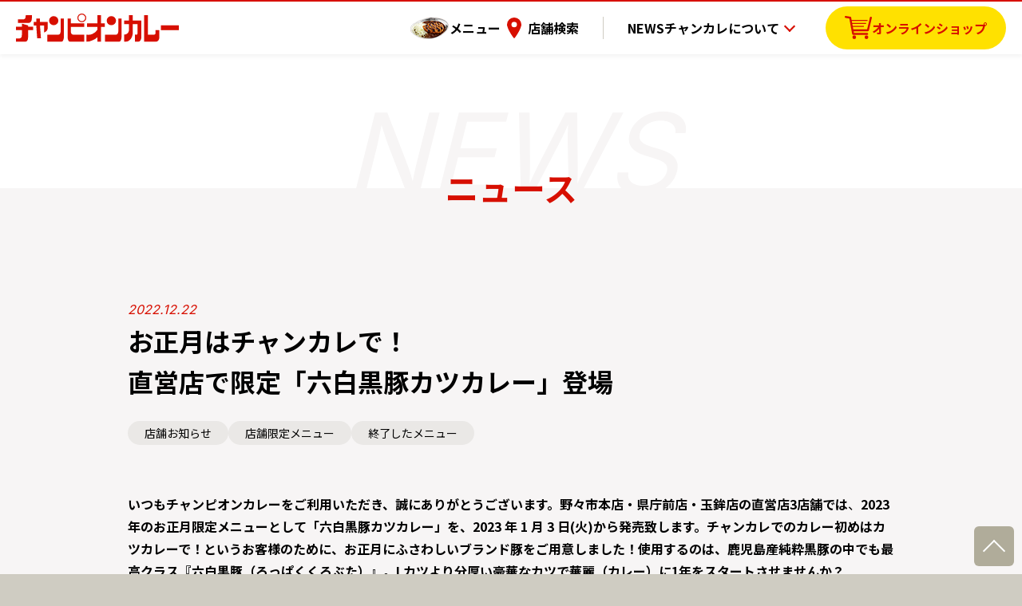

--- FILE ---
content_type: text/html; charset=UTF-8
request_url: https://chancurry.com/news/7943/
body_size: 11303
content:

<!doctype html>
<html lang="ja">
<head>
  <meta charset="UTF-8" />

  
  <script async src="https://www.googletagmanager.com/gtag/js?id=G-QYQ4SGVZTT"></script>
  <script>
    window.dataLayer = window.dataLayer || [];
    function gtag(){dataLayer.push(arguments);}
    gtag('js', new Date());

    gtag('config', 'G-QYQ4SGVZTT');
    gtag('config', 'UA-4850757-1');
  </script>


  <meta http-equiv="Content-Type" content="text/html; charset=UTF-8">
  <meta name="viewport" content="width=device-width">
  <meta name="format-detection" content="telephone=no">

  <link rel="icon" href="https://chancurry.com/favicon.ico" sizes="any">
<link rel="icon" href="https://chancurry.com/favicon.svg" type="image/svg+xml">
<link rel="apple-touch-icon" href="https://chancurry.com/apple-icon.png">
<link rel="manifest" href="https://chancurry.com/manifest.webmanifest"><link rel="stylesheet" href="https://chancurry.com/cms/wp-content/themes/chancurry_v2022/v2022_common_assets/css/loading.css?v=1715672687">
  <script src="https://chancurry.com/cms/wp-content/themes/chancurry_v2022/v2022_common_assets/js/loading.js?v=1715672687"></script>

  <link rel="preconnect" href="https://fonts.googleapis.com">
  <link rel="preconnect" href="https://fonts.gstatic.com" crossorigin>
  <link href="https://fonts.googleapis.com/css2?family=Inter:wght@300;400;700&family=Noto+Sans+JP:wght@400;700&display=swap" rel="stylesheet">

  <link rel="stylesheet" href="https://chancurry.com/cms/wp-content/themes/chancurry_v2022/v2022_common_assets/css/swiper-bundle.min.css">

  <title>お正月はチャンカレで！直営店で限定「六白黒豚カツカレー」登場 - チャンピオンカレー</title>

		<!-- All in One SEO 4.6.2 - aioseo.com -->
		<meta name="description" content="いつもチャンピオンカレーをご利用いただき、誠にありがとうございます。野々市本店・県庁前店・玉鉾店の直営店3店舗" />
		<meta name="robots" content="max-image-preview:large" />
		<link rel="canonical" href="https://chancurry.com/news/7943/" />
		<meta name="generator" content="All in One SEO (AIOSEO) 4.6.2" />
		<meta property="og:locale" content="ja_JP" />
		<meta property="og:site_name" content="チャンピオンカレー - 濃厚なカレーソースに旨味が凝縮した、チャンピオンカレー。前身である洋食店から培ってきた味わい深さを、専門店の誇りを胸に、頑なに守り続けています。" />
		<meta property="og:type" content="article" />
		<meta property="og:title" content="お正月はチャンカレで！直営店で限定「六白黒豚カツカレー」登場 - チャンピオンカレー" />
		<meta property="og:description" content="いつもチャンピオンカレーをご利用いただき、誠にありがとうございます。野々市本店・県庁前店・玉鉾店の直営店3店舗" />
		<meta property="og:url" content="https://chancurry.com/news/7943/" />
		<meta property="og:image" content="https://chancurry.com/cms/wp-content/uploads/2022/06/ogp_v2022.png" />
		<meta property="og:image:secure_url" content="https://chancurry.com/cms/wp-content/uploads/2022/06/ogp_v2022.png" />
		<meta property="og:image:width" content="1200" />
		<meta property="og:image:height" content="630" />
		<meta property="article:published_time" content="2022-12-22T00:24:04+00:00" />
		<meta property="article:modified_time" content="2023-01-14T04:56:57+00:00" />
		<meta property="article:publisher" content="https://www.facebook.com/championscurry/" />
		<meta name="twitter:card" content="summary_large_image" />
		<meta name="twitter:site" content="@champions_curry" />
		<meta name="twitter:title" content="お正月はチャンカレで！直営店で限定「六白黒豚カツカレー」登場 - チャンピオンカレー" />
		<meta name="twitter:description" content="いつもチャンピオンカレーをご利用いただき、誠にありがとうございます。野々市本店・県庁前店・玉鉾店の直営店3店舗" />
		<meta name="twitter:creator" content="@champions_curry" />
		<meta name="twitter:image" content="https://chancurry.com/cms/wp-content/uploads/2022/06/ogp_v2022.png" />
		<script type="application/ld+json" class="aioseo-schema">
			{"@context":"https:\/\/schema.org","@graph":[{"@type":"BreadcrumbList","@id":"https:\/\/chancurry.com\/news\/7943\/#breadcrumblist","itemListElement":[{"@type":"ListItem","@id":"https:\/\/chancurry.com\/#listItem","position":1,"name":"\u5bb6","item":"https:\/\/chancurry.com\/","nextItem":"https:\/\/chancurry.com\/news\/7943\/#listItem"},{"@type":"ListItem","@id":"https:\/\/chancurry.com\/news\/7943\/#listItem","position":2,"name":"\u304a\u6b63\u6708\u306f\u30c1\u30e3\u30f3\u30ab\u30ec\u3067\uff01\u76f4\u55b6\u5e97\u3067\u9650\u5b9a\u300c\u516d\u767d\u9ed2\u8c5a\u30ab\u30c4\u30ab\u30ec\u30fc\u300d\u767b\u5834","previousItem":"https:\/\/chancurry.com\/#listItem"}]},{"@type":"Organization","@id":"https:\/\/chancurry.com\/#organization","name":"\u91d1\u6ca2\u30ab\u30ec\u30fc\u306e\u5143\u7956\uff01\u30ab\u30ec\u30fc\u306e\u30c1\u30e3\u30f3\u30d4\u30aa\u30f3\u3010\u30c1\u30e3\u30f3\u30d4\u30aa\u30f3\u30ab\u30ec\u30fc\u3011","url":"https:\/\/chancurry.com\/","sameAs":["https:\/\/www.facebook.com\/championscurry\/","https:\/\/twitter.com\/champions_curry","https:\/\/www.instagram.com\/champions_curry","https:\/\/www.youtube.com\/channel\/UCBmsBT_vLtd5vojT0HaWCEQ"]},{"@type":"Person","@id":"https:\/\/chancurry.com\/author\/wpuser-y-takakuwa\/#author","url":"https:\/\/chancurry.com\/author\/wpuser-y-takakuwa\/","name":"wpuser-y.takakuwa","image":{"@type":"ImageObject","@id":"https:\/\/chancurry.com\/news\/7943\/#authorImage","url":"https:\/\/secure.gravatar.com\/avatar\/b2bb325b7903262f09416753381d5f7b?s=96&d=mm&r=g","width":96,"height":96,"caption":"wpuser-y.takakuwa"}},{"@type":"WebPage","@id":"https:\/\/chancurry.com\/news\/7943\/#webpage","url":"https:\/\/chancurry.com\/news\/7943\/","name":"\u304a\u6b63\u6708\u306f\u30c1\u30e3\u30f3\u30ab\u30ec\u3067\uff01\u76f4\u55b6\u5e97\u3067\u9650\u5b9a\u300c\u516d\u767d\u9ed2\u8c5a\u30ab\u30c4\u30ab\u30ec\u30fc\u300d\u767b\u5834 - \u30c1\u30e3\u30f3\u30d4\u30aa\u30f3\u30ab\u30ec\u30fc","description":"\u3044\u3064\u3082\u30c1\u30e3\u30f3\u30d4\u30aa\u30f3\u30ab\u30ec\u30fc\u3092\u3054\u5229\u7528\u3044\u305f\u3060\u304d\u3001\u8aa0\u306b\u3042\u308a\u304c\u3068\u3046\u3054\u3056\u3044\u307e\u3059\u3002\u91ce\u3005\u5e02\u672c\u5e97\u30fb\u770c\u5e81\u524d\u5e97\u30fb\u7389\u927e\u5e97\u306e\u76f4\u55b6\u5e973\u5e97\u8217","inLanguage":"ja","isPartOf":{"@id":"https:\/\/chancurry.com\/#website"},"breadcrumb":{"@id":"https:\/\/chancurry.com\/news\/7943\/#breadcrumblist"},"author":{"@id":"https:\/\/chancurry.com\/author\/wpuser-y-takakuwa\/#author"},"creator":{"@id":"https:\/\/chancurry.com\/author\/wpuser-y-takakuwa\/#author"},"datePublished":"2022-12-22T09:24:04+09:00","dateModified":"2023-01-14T13:56:57+09:00"},{"@type":"WebSite","@id":"https:\/\/chancurry.com\/#website","url":"https:\/\/chancurry.com\/","name":"\u30c1\u30e3\u30f3\u30d4\u30aa\u30f3\u30ab\u30ec\u30fc","description":"\u6fc3\u539a\u306a\u30ab\u30ec\u30fc\u30bd\u30fc\u30b9\u306b\u65e8\u5473\u304c\u51dd\u7e2e\u3057\u305f\u3001\u30c1\u30e3\u30f3\u30d4\u30aa\u30f3\u30ab\u30ec\u30fc\u3002\u524d\u8eab\u3067\u3042\u308b\u6d0b\u98df\u5e97\u304b\u3089\u57f9\u3063\u3066\u304d\u305f\u5473\u308f\u3044\u6df1\u3055\u3092\u3001\u5c02\u9580\u5e97\u306e\u8a87\u308a\u3092\u80f8\u306b\u3001\u9811\u306a\u306b\u5b88\u308a\u7d9a\u3051\u3066\u3044\u307e\u3059\u3002","inLanguage":"ja","publisher":{"@id":"https:\/\/chancurry.com\/#organization"}}]}
		</script>
		<!-- All in One SEO -->

<script type="text/javascript">
/* <![CDATA[ */
window._wpemojiSettings = {"baseUrl":"https:\/\/s.w.org\/images\/core\/emoji\/15.0.3\/72x72\/","ext":".png","svgUrl":"https:\/\/s.w.org\/images\/core\/emoji\/15.0.3\/svg\/","svgExt":".svg","source":{"concatemoji":"https:\/\/chancurry.com\/cms\/wp-includes\/js\/wp-emoji-release.min.js?ver=6.5.7"}};
/*! This file is auto-generated */
!function(i,n){var o,s,e;function c(e){try{var t={supportTests:e,timestamp:(new Date).valueOf()};sessionStorage.setItem(o,JSON.stringify(t))}catch(e){}}function p(e,t,n){e.clearRect(0,0,e.canvas.width,e.canvas.height),e.fillText(t,0,0);var t=new Uint32Array(e.getImageData(0,0,e.canvas.width,e.canvas.height).data),r=(e.clearRect(0,0,e.canvas.width,e.canvas.height),e.fillText(n,0,0),new Uint32Array(e.getImageData(0,0,e.canvas.width,e.canvas.height).data));return t.every(function(e,t){return e===r[t]})}function u(e,t,n){switch(t){case"flag":return n(e,"\ud83c\udff3\ufe0f\u200d\u26a7\ufe0f","\ud83c\udff3\ufe0f\u200b\u26a7\ufe0f")?!1:!n(e,"\ud83c\uddfa\ud83c\uddf3","\ud83c\uddfa\u200b\ud83c\uddf3")&&!n(e,"\ud83c\udff4\udb40\udc67\udb40\udc62\udb40\udc65\udb40\udc6e\udb40\udc67\udb40\udc7f","\ud83c\udff4\u200b\udb40\udc67\u200b\udb40\udc62\u200b\udb40\udc65\u200b\udb40\udc6e\u200b\udb40\udc67\u200b\udb40\udc7f");case"emoji":return!n(e,"\ud83d\udc26\u200d\u2b1b","\ud83d\udc26\u200b\u2b1b")}return!1}function f(e,t,n){var r="undefined"!=typeof WorkerGlobalScope&&self instanceof WorkerGlobalScope?new OffscreenCanvas(300,150):i.createElement("canvas"),a=r.getContext("2d",{willReadFrequently:!0}),o=(a.textBaseline="top",a.font="600 32px Arial",{});return e.forEach(function(e){o[e]=t(a,e,n)}),o}function t(e){var t=i.createElement("script");t.src=e,t.defer=!0,i.head.appendChild(t)}"undefined"!=typeof Promise&&(o="wpEmojiSettingsSupports",s=["flag","emoji"],n.supports={everything:!0,everythingExceptFlag:!0},e=new Promise(function(e){i.addEventListener("DOMContentLoaded",e,{once:!0})}),new Promise(function(t){var n=function(){try{var e=JSON.parse(sessionStorage.getItem(o));if("object"==typeof e&&"number"==typeof e.timestamp&&(new Date).valueOf()<e.timestamp+604800&&"object"==typeof e.supportTests)return e.supportTests}catch(e){}return null}();if(!n){if("undefined"!=typeof Worker&&"undefined"!=typeof OffscreenCanvas&&"undefined"!=typeof URL&&URL.createObjectURL&&"undefined"!=typeof Blob)try{var e="postMessage("+f.toString()+"("+[JSON.stringify(s),u.toString(),p.toString()].join(",")+"));",r=new Blob([e],{type:"text/javascript"}),a=new Worker(URL.createObjectURL(r),{name:"wpTestEmojiSupports"});return void(a.onmessage=function(e){c(n=e.data),a.terminate(),t(n)})}catch(e){}c(n=f(s,u,p))}t(n)}).then(function(e){for(var t in e)n.supports[t]=e[t],n.supports.everything=n.supports.everything&&n.supports[t],"flag"!==t&&(n.supports.everythingExceptFlag=n.supports.everythingExceptFlag&&n.supports[t]);n.supports.everythingExceptFlag=n.supports.everythingExceptFlag&&!n.supports.flag,n.DOMReady=!1,n.readyCallback=function(){n.DOMReady=!0}}).then(function(){return e}).then(function(){var e;n.supports.everything||(n.readyCallback(),(e=n.source||{}).concatemoji?t(e.concatemoji):e.wpemoji&&e.twemoji&&(t(e.twemoji),t(e.wpemoji)))}))}((window,document),window._wpemojiSettings);
/* ]]> */
</script>
<style id='wp-emoji-styles-inline-css' type='text/css'>

	img.wp-smiley, img.emoji {
		display: inline !important;
		border: none !important;
		box-shadow: none !important;
		height: 1em !important;
		width: 1em !important;
		margin: 0 0.07em !important;
		vertical-align: -0.1em !important;
		background: none !important;
		padding: 0 !important;
	}
</style>
<link rel='stylesheet' id='wp-block-library-css' href='https://chancurry.com/cms/wp-includes/css/dist/block-library/style.min.css?ver=6.5.7' type='text/css' media='all' />
<style id='classic-theme-styles-inline-css' type='text/css'>
/*! This file is auto-generated */
.wp-block-button__link{color:#fff;background-color:#32373c;border-radius:9999px;box-shadow:none;text-decoration:none;padding:calc(.667em + 2px) calc(1.333em + 2px);font-size:1.125em}.wp-block-file__button{background:#32373c;color:#fff;text-decoration:none}
</style>
<style id='global-styles-inline-css' type='text/css'>
body{--wp--preset--color--black: #000000;--wp--preset--color--cyan-bluish-gray: #abb8c3;--wp--preset--color--white: #ffffff;--wp--preset--color--pale-pink: #f78da7;--wp--preset--color--vivid-red: #cf2e2e;--wp--preset--color--luminous-vivid-orange: #ff6900;--wp--preset--color--luminous-vivid-amber: #fcb900;--wp--preset--color--light-green-cyan: #7bdcb5;--wp--preset--color--vivid-green-cyan: #00d084;--wp--preset--color--pale-cyan-blue: #8ed1fc;--wp--preset--color--vivid-cyan-blue: #0693e3;--wp--preset--color--vivid-purple: #9b51e0;--wp--preset--gradient--vivid-cyan-blue-to-vivid-purple: linear-gradient(135deg,rgba(6,147,227,1) 0%,rgb(155,81,224) 100%);--wp--preset--gradient--light-green-cyan-to-vivid-green-cyan: linear-gradient(135deg,rgb(122,220,180) 0%,rgb(0,208,130) 100%);--wp--preset--gradient--luminous-vivid-amber-to-luminous-vivid-orange: linear-gradient(135deg,rgba(252,185,0,1) 0%,rgba(255,105,0,1) 100%);--wp--preset--gradient--luminous-vivid-orange-to-vivid-red: linear-gradient(135deg,rgba(255,105,0,1) 0%,rgb(207,46,46) 100%);--wp--preset--gradient--very-light-gray-to-cyan-bluish-gray: linear-gradient(135deg,rgb(238,238,238) 0%,rgb(169,184,195) 100%);--wp--preset--gradient--cool-to-warm-spectrum: linear-gradient(135deg,rgb(74,234,220) 0%,rgb(151,120,209) 20%,rgb(207,42,186) 40%,rgb(238,44,130) 60%,rgb(251,105,98) 80%,rgb(254,248,76) 100%);--wp--preset--gradient--blush-light-purple: linear-gradient(135deg,rgb(255,206,236) 0%,rgb(152,150,240) 100%);--wp--preset--gradient--blush-bordeaux: linear-gradient(135deg,rgb(254,205,165) 0%,rgb(254,45,45) 50%,rgb(107,0,62) 100%);--wp--preset--gradient--luminous-dusk: linear-gradient(135deg,rgb(255,203,112) 0%,rgb(199,81,192) 50%,rgb(65,88,208) 100%);--wp--preset--gradient--pale-ocean: linear-gradient(135deg,rgb(255,245,203) 0%,rgb(182,227,212) 50%,rgb(51,167,181) 100%);--wp--preset--gradient--electric-grass: linear-gradient(135deg,rgb(202,248,128) 0%,rgb(113,206,126) 100%);--wp--preset--gradient--midnight: linear-gradient(135deg,rgb(2,3,129) 0%,rgb(40,116,252) 100%);--wp--preset--font-size--small: 13px;--wp--preset--font-size--medium: 20px;--wp--preset--font-size--large: 36px;--wp--preset--font-size--x-large: 42px;--wp--preset--spacing--20: 0.44rem;--wp--preset--spacing--30: 0.67rem;--wp--preset--spacing--40: 1rem;--wp--preset--spacing--50: 1.5rem;--wp--preset--spacing--60: 2.25rem;--wp--preset--spacing--70: 3.38rem;--wp--preset--spacing--80: 5.06rem;--wp--preset--shadow--natural: 6px 6px 9px rgba(0, 0, 0, 0.2);--wp--preset--shadow--deep: 12px 12px 50px rgba(0, 0, 0, 0.4);--wp--preset--shadow--sharp: 6px 6px 0px rgba(0, 0, 0, 0.2);--wp--preset--shadow--outlined: 6px 6px 0px -3px rgba(255, 255, 255, 1), 6px 6px rgba(0, 0, 0, 1);--wp--preset--shadow--crisp: 6px 6px 0px rgba(0, 0, 0, 1);}:where(.is-layout-flex){gap: 0.5em;}:where(.is-layout-grid){gap: 0.5em;}body .is-layout-flex{display: flex;}body .is-layout-flex{flex-wrap: wrap;align-items: center;}body .is-layout-flex > *{margin: 0;}body .is-layout-grid{display: grid;}body .is-layout-grid > *{margin: 0;}:where(.wp-block-columns.is-layout-flex){gap: 2em;}:where(.wp-block-columns.is-layout-grid){gap: 2em;}:where(.wp-block-post-template.is-layout-flex){gap: 1.25em;}:where(.wp-block-post-template.is-layout-grid){gap: 1.25em;}.has-black-color{color: var(--wp--preset--color--black) !important;}.has-cyan-bluish-gray-color{color: var(--wp--preset--color--cyan-bluish-gray) !important;}.has-white-color{color: var(--wp--preset--color--white) !important;}.has-pale-pink-color{color: var(--wp--preset--color--pale-pink) !important;}.has-vivid-red-color{color: var(--wp--preset--color--vivid-red) !important;}.has-luminous-vivid-orange-color{color: var(--wp--preset--color--luminous-vivid-orange) !important;}.has-luminous-vivid-amber-color{color: var(--wp--preset--color--luminous-vivid-amber) !important;}.has-light-green-cyan-color{color: var(--wp--preset--color--light-green-cyan) !important;}.has-vivid-green-cyan-color{color: var(--wp--preset--color--vivid-green-cyan) !important;}.has-pale-cyan-blue-color{color: var(--wp--preset--color--pale-cyan-blue) !important;}.has-vivid-cyan-blue-color{color: var(--wp--preset--color--vivid-cyan-blue) !important;}.has-vivid-purple-color{color: var(--wp--preset--color--vivid-purple) !important;}.has-black-background-color{background-color: var(--wp--preset--color--black) !important;}.has-cyan-bluish-gray-background-color{background-color: var(--wp--preset--color--cyan-bluish-gray) !important;}.has-white-background-color{background-color: var(--wp--preset--color--white) !important;}.has-pale-pink-background-color{background-color: var(--wp--preset--color--pale-pink) !important;}.has-vivid-red-background-color{background-color: var(--wp--preset--color--vivid-red) !important;}.has-luminous-vivid-orange-background-color{background-color: var(--wp--preset--color--luminous-vivid-orange) !important;}.has-luminous-vivid-amber-background-color{background-color: var(--wp--preset--color--luminous-vivid-amber) !important;}.has-light-green-cyan-background-color{background-color: var(--wp--preset--color--light-green-cyan) !important;}.has-vivid-green-cyan-background-color{background-color: var(--wp--preset--color--vivid-green-cyan) !important;}.has-pale-cyan-blue-background-color{background-color: var(--wp--preset--color--pale-cyan-blue) !important;}.has-vivid-cyan-blue-background-color{background-color: var(--wp--preset--color--vivid-cyan-blue) !important;}.has-vivid-purple-background-color{background-color: var(--wp--preset--color--vivid-purple) !important;}.has-black-border-color{border-color: var(--wp--preset--color--black) !important;}.has-cyan-bluish-gray-border-color{border-color: var(--wp--preset--color--cyan-bluish-gray) !important;}.has-white-border-color{border-color: var(--wp--preset--color--white) !important;}.has-pale-pink-border-color{border-color: var(--wp--preset--color--pale-pink) !important;}.has-vivid-red-border-color{border-color: var(--wp--preset--color--vivid-red) !important;}.has-luminous-vivid-orange-border-color{border-color: var(--wp--preset--color--luminous-vivid-orange) !important;}.has-luminous-vivid-amber-border-color{border-color: var(--wp--preset--color--luminous-vivid-amber) !important;}.has-light-green-cyan-border-color{border-color: var(--wp--preset--color--light-green-cyan) !important;}.has-vivid-green-cyan-border-color{border-color: var(--wp--preset--color--vivid-green-cyan) !important;}.has-pale-cyan-blue-border-color{border-color: var(--wp--preset--color--pale-cyan-blue) !important;}.has-vivid-cyan-blue-border-color{border-color: var(--wp--preset--color--vivid-cyan-blue) !important;}.has-vivid-purple-border-color{border-color: var(--wp--preset--color--vivid-purple) !important;}.has-vivid-cyan-blue-to-vivid-purple-gradient-background{background: var(--wp--preset--gradient--vivid-cyan-blue-to-vivid-purple) !important;}.has-light-green-cyan-to-vivid-green-cyan-gradient-background{background: var(--wp--preset--gradient--light-green-cyan-to-vivid-green-cyan) !important;}.has-luminous-vivid-amber-to-luminous-vivid-orange-gradient-background{background: var(--wp--preset--gradient--luminous-vivid-amber-to-luminous-vivid-orange) !important;}.has-luminous-vivid-orange-to-vivid-red-gradient-background{background: var(--wp--preset--gradient--luminous-vivid-orange-to-vivid-red) !important;}.has-very-light-gray-to-cyan-bluish-gray-gradient-background{background: var(--wp--preset--gradient--very-light-gray-to-cyan-bluish-gray) !important;}.has-cool-to-warm-spectrum-gradient-background{background: var(--wp--preset--gradient--cool-to-warm-spectrum) !important;}.has-blush-light-purple-gradient-background{background: var(--wp--preset--gradient--blush-light-purple) !important;}.has-blush-bordeaux-gradient-background{background: var(--wp--preset--gradient--blush-bordeaux) !important;}.has-luminous-dusk-gradient-background{background: var(--wp--preset--gradient--luminous-dusk) !important;}.has-pale-ocean-gradient-background{background: var(--wp--preset--gradient--pale-ocean) !important;}.has-electric-grass-gradient-background{background: var(--wp--preset--gradient--electric-grass) !important;}.has-midnight-gradient-background{background: var(--wp--preset--gradient--midnight) !important;}.has-small-font-size{font-size: var(--wp--preset--font-size--small) !important;}.has-medium-font-size{font-size: var(--wp--preset--font-size--medium) !important;}.has-large-font-size{font-size: var(--wp--preset--font-size--large) !important;}.has-x-large-font-size{font-size: var(--wp--preset--font-size--x-large) !important;}
.wp-block-navigation a:where(:not(.wp-element-button)){color: inherit;}
:where(.wp-block-post-template.is-layout-flex){gap: 1.25em;}:where(.wp-block-post-template.is-layout-grid){gap: 1.25em;}
:where(.wp-block-columns.is-layout-flex){gap: 2em;}:where(.wp-block-columns.is-layout-grid){gap: 2em;}
.wp-block-pullquote{font-size: 1.5em;line-height: 1.6;}
</style>
<link rel='stylesheet' id='contact-form-7-css' href='https://chancurry.com/cms/wp-content/plugins/contact-form-7/includes/css/styles.css?ver=5.9.4' type='text/css' media='all' />
<link rel="https://api.w.org/" href="https://chancurry.com/wp-json/" /><link rel="alternate" type="application/json" href="https://chancurry.com/wp-json/wp/v2/news/7943" /><link rel='shortlink' href='https://chancurry.com/?p=7943' />
<link rel="alternate" type="application/json+oembed" href="https://chancurry.com/wp-json/oembed/1.0/embed?url=https%3A%2F%2Fchancurry.com%2Fnews%2F7943%2F" />
<link rel="alternate" type="text/xml+oembed" href="https://chancurry.com/wp-json/oembed/1.0/embed?url=https%3A%2F%2Fchancurry.com%2Fnews%2F7943%2F&#038;format=xml" />

  <link rel="stylesheet" href="https://chancurry.com/cms/wp-content/themes/chancurry_v2022/main_v2022_assets/css/style.css?v=1715672687">
</head>
<body>
  <div id="pagetop"></div>
  <noscript>
    <p id="noscript">このWebサイトではJavaScriptを使用しています。無効の場合、一部機能を正常に閲覧できません。</p>
  </noscript>

  <div class="loadingScreen">
    <div class="loadingFace"></div>
</div>

  <header class="l-commonHeader">

        <div class="l-commonHeaderSiteName">
      <a href="https://chancurry.com/">
        <img src="https://chancurry.com/cms/wp-content/themes/chancurry_v2022/v2022_common_assets/images/logo.svg" alt="チャンピオンカレー" width="204" height="36">
      </a>
    </div>
    
        <div class="l-commonHeaderNavs">
      <div class="l-commonHeaderNavsInner">

                <ul class="l-commonHeaderPrimeNav">
          <li>
            <a href="https://chancurry.com/menu" class="menu">メニュー</a>
          </li>
          <li>
            <a href="https://chancurry.com/shoplist" class="locations">店舗検索</a>
          </li>
          <li class="l-commonHeader__spElem">
            <a href="https://chancurry.com/recruit" class="recruit">採用情報</a>
          </li>
        </ul>

                <ul class="l-commonHeaderSecondaryNav">
          <li>
            <a href="https://chancurry.com/news">NEWS</a>
          </li>
          <li class="js-hasChild">
            <span class="js-hasChildTrigger">
              チャンカレについて
            </span>
            <ul class="l-commonHeaderSecondaryNav__subMenu">
              <li>
                <a href="https://chancurry.com/about">チャンカレとは</a>
              </li>
              <li>
                <a href="https://chancurry.com/reason">おいしさの理由</a>
              </li>
              <li>
                <a href="https://chancurry.com/history">金沢カレーの歴史</a>
              </li>
              <li>
                <a href="https://chancurry.com/manufacturing">品質管理・工場紹介</a>
              </li>
              <li>
                <a href="https://chancurry.com/chilled-pack">チルドパックの秘密</a>
              </li>
              <li>
                <a href="https://chancurry.com/pricing">サステナブル・<br class="u-pcbr">プライシング</a>
              </li>				
            </ul>
          </li>
        </ul>

                <ul class="l-commonHeaderSpNav--01">
          <li>
            <a href="https://chancurry.com/for-business">チャンカレ大作戦</a>
          </li>
          <li>
            <a href="https://chancurry.com/curry-trailer">移動販売事業</a>
          </li>
          <li>
            <a href="https://chancurry.com/recipe">アレンジレシピ</a>
          </li>
          <li>
            <a href="https://chancurry.com/faq">よくあるご質問</a>
          </li>
        </ul>

                <ul class="l-commonHeaderSpNav--02">
          <li>
            <a href="https://chancurry.com/products">物販商品紹介</a>
          </li>
          <li>
            <a href="https://chancurry.com/franchise">FC加盟店募集</a>
          </li>
          <li>
            <a href="https://chancurry.com/daisakusen">チャンカレ大作戦<br>参加店舗募集（カレー卸）</a>
          </li>
        </ul>

                <div class="l-commonHeaderSpNav--03">
          <a href="https://chancurry.com/company">会社情報</a><br>
          <a href="https://chancurry.com/privacy">プライバシーポリシー</a><br>
          <a href="https://chancurry.com/contact">お問い合わせ</a>
        </div>

                <div class="l-commonHeaderECArea">
          <a
            href="https://championscurry.com/"
            target="_blank" rel="noopener">
            <span class="l-commonHeaderPcECBtn">
              <span class="l-commonHeaderPcECBtnInner">
                オンラインショップ
              </span>
            </span>
            <img
              src="https://chancurry.com/cms/wp-content/themes/chancurry_v2022/main_v2022_assets/images/common/bnr_onlineshop.jpg?v=1710498990"
              alt="チャンカレの味をご自宅でも！オンラインショップ"
              width="340" height="120"
              class="l-commonHeaderECBnr"
            >
          </a>
        </div>

      </div>
    </div>

        <div class="l-commonHeaderSpMainBtns">
      <a href="https://chancurry.com/menu" class="l-commonHeaderSpBtn menu">メニュー</a>
      <a href="https://chancurry.com/shoplist" class="l-commonHeaderSpBtn locations">店舗検索</a>
      <button type="button" class="l-commonHeader__toggleBtn">
        <span class="l-commonHeader__toggleBar--01"></span>
        <span class="l-commonHeader__toggleBar--02"></span>
        <span class="l-commonHeader__toggleBar--03"></span>
        <span class="l-commonHeader__toggleText">OPEN</span>
      </button>
    </div>

  </header>

  <article>
    <header class="l-pageHeader" data-english="NEWS">
      <span class="l-pageTitle">ニュース</span>
    </header>

    <section class="l-mdPaddingBlock">
      <div class="l-wrapper--md">

                <header class="p-articleHeader">
          <span class="p-articleDate">2022.12.22</span>
          <h1 class="p-articleTitle">
            お正月はチャンカレで！<br/>直営店で限定「六白黒豚カツカレー」登場          </h1>
                    <ul class="p-articleCategory">
                      <li>店舗お知らせ</li>
                      <li>店舗限定メニュー</li>
                      <li>終了したメニュー</li>
                    </ul>        </header>

        
        <div class="p-articleContent">
          
<p><strong>いつもチャンピオンカレーをご利用いただき、誠にありがとうございます。野々市本店・県庁前店・玉鉾店の直営店3店舗では</strong>、<strong>2023年のお正月限定メニューとして「六白黒豚カツカレー」を、2023 年 1 月 3 日(火)から発売致します。チャンカレでのカレー初めはカツカレーで！というお客様のために、お正月にふさわしいブランド豚をご用意しました！使用するのは、鹿児島産純粋黒豚の中でも最高クラス『六白黒豚（ろっぱくくろぶた）』。Lカツより分厚い豪華なカツで華麗（カレー）に1年をスタートさせませんか？</strong><br></p>



<figure class="wp-block-image size-large is-resized"><img fetchpriority="high" decoding="async" src="https://chancurry.com/cms/wp-content/uploads/2022/12/bf169e17edde9202d8c7bd364141370e-723x1024.jpg" alt="" class="wp-image-7945" width="445" height="630" srcset="https://chancurry.com/cms/wp-content/uploads/2022/12/bf169e17edde9202d8c7bd364141370e-723x1024.jpg 723w, https://chancurry.com/cms/wp-content/uploads/2022/12/bf169e17edde9202d8c7bd364141370e-452x640.jpg 452w, https://chancurry.com/cms/wp-content/uploads/2022/12/bf169e17edde9202d8c7bd364141370e-768x1087.jpg 768w, https://chancurry.com/cms/wp-content/uploads/2022/12/bf169e17edde9202d8c7bd364141370e-1085x1536.jpg 1085w, https://chancurry.com/cms/wp-content/uploads/2022/12/bf169e17edde9202d8c7bd364141370e-1447x2048.jpg 1447w, https://chancurry.com/cms/wp-content/uploads/2022/12/bf169e17edde9202d8c7bd364141370e.jpg 1684w" sizes="(max-width: 445px) 100vw, 445px" /></figure>



<p><strong>■新年はブランド豚で豪華に！</strong><br>「超能登牛カレー」や「のどぐろカツカレー」など毎年、豪華なお正月メニューを作ってきたチャンピオンカレーですが、今年は豪華なブランド豚のカツカレーを特別メニューにすることにしました。そうとなったら、チャンカレの名物限定メニューとなっている能登豚以外で美味しい豚を探そう！と様々な産地の豚を検討。どの豚も特徴があり美味しかったのですが、やはりみんなが知っている人気のブランド豚で！と決まったのが「鹿児島県産黒豚」です。<br><br>今回使用するのは、鹿児島産純粋黒豚の中でも最高クラスの『六白黒豚（ろっぱくくろぶた）』。名前の通り、体の6か所が白い黒豚（4本の足先、鼻、尾）。一般の白豚は生後約6カ月で出荷されるのに対し、黒豚は成長が遅く8カ月かけて出荷されます。その分生産コストは高くなりますが、黒豚が他の豚より割高になるのは生産コストだけの問題ではないそうです。なんといっても、価格に見合うだけの「旨さと食感」が認められているからなのだとか。研究結果からも、六白の人気は「歯切れ良し」「やわらかい」「旨い」「脂がさっぱりしている」「臭みなし」であることが裏付けられているそうです。<br>実際にスタッフ試食でも「能登豚とはまた違った美味しさ。能登豚を食べた方にこそ味わってほしい。」「旨みがあるがさっぱりしている。お正月にぴったりなのでは？」「年配の方にも好まれそう。家族みんなで食べたい。」との声があがりました。是非、この機会に美味しいブランド豚を使用したカツカレーをご賞味ください。<br><br></p>



<figure class="wp-block-image size-full is-resized"><img decoding="async" src="https://chancurry.com/cms/wp-content/uploads/2022/12/image-1.png" alt="" class="wp-image-7946" width="152" height="186"/></figure>



<p>※野々市本店では「六白黒豚カツカレー」を3日～5日まで九谷焼の転写ブランド「KUTANI　SEAL」を運営する、合同会社上出瓷藝がデザイン・制作した九谷焼カレー皿を使用し新年の華やかな気分を盛り上げます。</p>



<p><strong><u>■</u></strong><strong><u>「六白黒豚カツカレー」商品概要</u></strong></p>



<p>◯販売開始：2022年1月3日（火）<br>◯価格：1300円（税込）<br>◯取扱店舗：<strong>カレーのチャンピオン野々市本店、チャンピオンカレー県庁前店、玉鉾店</strong>　<br>※在庫がなくなり次第終了（およそ1週間程度の販売期間を想定しております）<br>※予測を超える販売数の場合には想定期間より早く終了する場合がございます。<br>※当日は混雑が予想されますので、ご来店の際にはマスクの着用など感染防止策へのご理解とご協力をお願いいたします。<br>※玉鉾店・県庁前店は4日（水）からの販売となります。</p>



<figure class="wp-block-image size-large is-resized"><img decoding="async" src="https://chancurry.com/cms/wp-content/uploads/2022/12/6108486a4355b90692a67127eafd9567-1024x683.png" alt="" class="wp-image-7947" width="574" height="383" srcset="https://chancurry.com/cms/wp-content/uploads/2022/12/6108486a4355b90692a67127eafd9567-1024x683.png 1024w, https://chancurry.com/cms/wp-content/uploads/2022/12/6108486a4355b90692a67127eafd9567-640x427.png 640w, https://chancurry.com/cms/wp-content/uploads/2022/12/6108486a4355b90692a67127eafd9567-768x512.png 768w, https://chancurry.com/cms/wp-content/uploads/2022/12/6108486a4355b90692a67127eafd9567-1536x1024.png 1536w, https://chancurry.com/cms/wp-content/uploads/2022/12/6108486a4355b90692a67127eafd9567-2048x1365.png 2048w" sizes="(max-width: 574px) 100vw, 574px" /></figure>
        </div>
        
        <footer class="p-articleFooter">
          <ul class="p-articleFooterNav">
            <li class="p-articleFooterNavItem p-articleFooterNavItem--prev">
                        <a href="https://chancurry.com/news/7939/" rel="prev">前の記事</a>
                        </li>
            <li class="p-articleFooterNavItem p-articleFooterNavItem--back">
              <a href="https://chancurry.com/news/">一覧に戻る</a>
            </li>
            <li class="p-articleFooterNavItem p-articleFooterNavItem--next">
                            <a href="https://chancurry.com/news/7951/" rel="next">次の記事</a>
                          </li>
          </ul>

        </footer>

      </div>
    </section>

  </article>


<footer class="l-commonFooter">

  <div class="l-wrapper--lg">

    <div class="l-commonFooterContent">
      <div class="l-commonFooterInfo">
        <img src="https://chancurry.com/cms/wp-content/themes/chancurry_v2022/v2022_common_assets/images/logo.svg" alt="チャンピオンカレー" width="204" height="36" class="l-commonFooterLogo">
        株式会社チャンピオンカレー<br>
        石川県野々市市高橋町20-17
        <a href="https://chancurry.com/contact" class="c-linkBtn c-linkBtn--mail">お問い合わせ</a>
      </div>

      <div class="l-commonFooterPages">
        <div class="l-commonFooterPrimeNav">
          <ul>
            <li><a href="https://chancurry.com/menu">メニュー</a></li>
            <li><a href="https://chancurry.com/shoplist">店舗検索</a></li>
            <li><a href="https://chancurry.com/takeout">テイクアウト</a></li>
            <li><a href="https://chancurry.com/news">NEWS</a></li>
          </ul>
          <ul>
            <li>
              チャンカレについて

              <ul class="l-commonFooterPrimeNav__nestedList">
                <li>
                  <a href="https://chancurry.com/about">チャンカレとは</a>
                </li>
                <li>
                  <a href="https://chancurry.com/reason">おいしさの理由</a>
                </li>
                <li>
                  <a href="https://chancurry.com/history">金沢カレーの歴史</a>
                </li>
                <li>
                  <a href="https://chancurry.com/manufacturing">品質管理・工場紹介</a>
                </li>
                <li>
                  <a href="https://chancurry.com/chilled-pack">チルドパックの秘密</a>
                </li>
                <li>
                  <a href="https://chancurry.com/pricing">サステナブル・プライシング</a>
                </li>				  
              </ul>
            </li>
          </ul>
          <ul>
            <li><a href="https://chancurry.com/for-business">チャンカレ大作戦</a></li>
            <li><a href="https://chancurry.com/curry-trailer">移動販売事業</a></li>
            <li><a href="https://chancurry.com/recipe">アレンジレシピ</a></li>
            <li><a href="https://chancurry.com/faq">よくあるご質問</a></li>
          </ul>
          <ul>
            <li><a href="https://chancurry.com/products">物販商品紹介 </a></li>
            <li><a href="https://chancurry.com/franchise">FC加盟店募集</a></li>
            <li><a href="https://chancurry.com/daisakusen">チャンカレ大作戦<br>参加店舗募集（カレー卸）</a></li>
          </ul>
        </div>
        <ul class="l-commonFooterSubNav">
          <li><a href="https://chancurry.com/recruit">採用情報</a></li>
          <li><a href="https://chancurry.com/company">会社情報</a></li>
          <li><a href="https://chancurry.com/privacy">プライバシーポリシー</a></li>
        </ul>
      </div>
    </div>

  </div>

  <div class="l-commonFooterBottomRow">
    <ul class="l-commonFooterSnsBtns">
      <li>
        <a href="https://www.instagram.com/champions_curry/" target="_blank" rel="noopener">
          <img src="https://chancurry.com/cms/wp-content/themes/chancurry_v2022/v2022_common_assets/images/icon_insta.png" alt="チャンカレ公式 Instagram" width="40" height="40">
        </a>
      </li>
      <li>
        <a href="https://www.facebook.com/championscurry/" target="_blank" rel="noopener">
          <img src="https://chancurry.com/cms/wp-content/themes/chancurry_v2022/v2022_common_assets/images/icon_facebook.png" alt="チャンカレ公式 Facebookページ" width="40" height="40">
        </a>
      </li>
      <li>
        <a href="https://twitter.com/champions_curry" target="_blank" rel="noopener">
          <img src="https://chancurry.com/cms/wp-content/themes/chancurry_v2022/v2022_common_assets/images/icon_x.png" alt="チャンカレ公式 X" width="40" height="40">
        </a>
      </li>
      <li>
        <a href="https://www.youtube.com/channel/UCBmsBT_vLtd5vojT0HaWCEQ" target="_blank" rel="noopener">
          <img src="https://chancurry.com/cms/wp-content/themes/chancurry_v2022/v2022_common_assets/images/icon_video.png" alt="チャンカレ 公式YouTubeチャンネル" width="40" height="40">
        </a>
      </li>
    </ul>
    <div class="l-commonFooterCopyright">©Champion’s curry</div>

    <small class="recaptchaTxt">
      reCAPTCHAで保護されています<br>
      <a href="https://policies.google.com/privacy?hl=ja" target="_blank">・プライバシー</a>&emsp;<a
        href="https://policies.google.com/terms?hl=ja" target="_blank">・利用規約</a>
    </small>
  </div>

  <a
    href="#pagetop"
    class="l-commonFooter__backToTop"
  ></a>
</footer>

<script type="text/javascript" src="https://chancurry.com/cms/wp-content/plugins/contact-form-7/includes/swv/js/index.js?ver=5.9.4" id="swv-js"></script>
<script type="text/javascript" id="contact-form-7-js-extra">
/* <![CDATA[ */
var wpcf7 = {"api":{"root":"https:\/\/chancurry.com\/wp-json\/","namespace":"contact-form-7\/v1"}};
/* ]]> */
</script>
<script type="text/javascript" src="https://chancurry.com/cms/wp-content/plugins/contact-form-7/includes/js/index.js?ver=5.9.4" id="contact-form-7-js"></script>
<script type="text/javascript" src="https://www.google.com/recaptcha/api.js?render=6LfBMYggAAAAAKCd_2MPWkepL1HERZRB4Fioe_t5&amp;ver=3.0" id="google-recaptcha-js"></script>
<script type="text/javascript" src="https://chancurry.com/cms/wp-includes/js/dist/vendor/wp-polyfill-inert.min.js?ver=3.1.2" id="wp-polyfill-inert-js"></script>
<script type="text/javascript" src="https://chancurry.com/cms/wp-includes/js/dist/vendor/regenerator-runtime.min.js?ver=0.14.0" id="regenerator-runtime-js"></script>
<script type="text/javascript" src="https://chancurry.com/cms/wp-includes/js/dist/vendor/wp-polyfill.min.js?ver=3.15.0" id="wp-polyfill-js"></script>
<script type="text/javascript" id="wpcf7-recaptcha-js-extra">
/* <![CDATA[ */
var wpcf7_recaptcha = {"sitekey":"6LfBMYggAAAAAKCd_2MPWkepL1HERZRB4Fioe_t5","actions":{"homepage":"homepage","contactform":"contactform"}};
/* ]]> */
</script>
<script type="text/javascript" src="https://chancurry.com/cms/wp-content/plugins/contact-form-7/modules/recaptcha/index.js?ver=5.9.4" id="wpcf7-recaptcha-js"></script>

<script src="https://chancurry.com/cms/wp-content/themes/chancurry_v2022/v2022_common_assets/js/vendor/jquery-3.6.0.min.js"></script>
<script src="https://chancurry.com/cms/wp-content/themes/chancurry_v2022/v2022_common_assets/js/vendor/jquery-migrate-3.3.2.min.js"></script>
<script src="https://chancurry.com/cms/wp-content/themes/chancurry_v2022/main_v2022_assets/js/common.js"></script>





</body>

</html>

--- FILE ---
content_type: text/html; charset=utf-8
request_url: https://www.google.com/recaptcha/api2/anchor?ar=1&k=6LfBMYggAAAAAKCd_2MPWkepL1HERZRB4Fioe_t5&co=aHR0cHM6Ly9jaGFuY3VycnkuY29tOjQ0Mw..&hl=en&v=PoyoqOPhxBO7pBk68S4YbpHZ&size=invisible&anchor-ms=20000&execute-ms=30000&cb=rksvi53aov34
body_size: 48751
content:
<!DOCTYPE HTML><html dir="ltr" lang="en"><head><meta http-equiv="Content-Type" content="text/html; charset=UTF-8">
<meta http-equiv="X-UA-Compatible" content="IE=edge">
<title>reCAPTCHA</title>
<style type="text/css">
/* cyrillic-ext */
@font-face {
  font-family: 'Roboto';
  font-style: normal;
  font-weight: 400;
  font-stretch: 100%;
  src: url(//fonts.gstatic.com/s/roboto/v48/KFO7CnqEu92Fr1ME7kSn66aGLdTylUAMa3GUBHMdazTgWw.woff2) format('woff2');
  unicode-range: U+0460-052F, U+1C80-1C8A, U+20B4, U+2DE0-2DFF, U+A640-A69F, U+FE2E-FE2F;
}
/* cyrillic */
@font-face {
  font-family: 'Roboto';
  font-style: normal;
  font-weight: 400;
  font-stretch: 100%;
  src: url(//fonts.gstatic.com/s/roboto/v48/KFO7CnqEu92Fr1ME7kSn66aGLdTylUAMa3iUBHMdazTgWw.woff2) format('woff2');
  unicode-range: U+0301, U+0400-045F, U+0490-0491, U+04B0-04B1, U+2116;
}
/* greek-ext */
@font-face {
  font-family: 'Roboto';
  font-style: normal;
  font-weight: 400;
  font-stretch: 100%;
  src: url(//fonts.gstatic.com/s/roboto/v48/KFO7CnqEu92Fr1ME7kSn66aGLdTylUAMa3CUBHMdazTgWw.woff2) format('woff2');
  unicode-range: U+1F00-1FFF;
}
/* greek */
@font-face {
  font-family: 'Roboto';
  font-style: normal;
  font-weight: 400;
  font-stretch: 100%;
  src: url(//fonts.gstatic.com/s/roboto/v48/KFO7CnqEu92Fr1ME7kSn66aGLdTylUAMa3-UBHMdazTgWw.woff2) format('woff2');
  unicode-range: U+0370-0377, U+037A-037F, U+0384-038A, U+038C, U+038E-03A1, U+03A3-03FF;
}
/* math */
@font-face {
  font-family: 'Roboto';
  font-style: normal;
  font-weight: 400;
  font-stretch: 100%;
  src: url(//fonts.gstatic.com/s/roboto/v48/KFO7CnqEu92Fr1ME7kSn66aGLdTylUAMawCUBHMdazTgWw.woff2) format('woff2');
  unicode-range: U+0302-0303, U+0305, U+0307-0308, U+0310, U+0312, U+0315, U+031A, U+0326-0327, U+032C, U+032F-0330, U+0332-0333, U+0338, U+033A, U+0346, U+034D, U+0391-03A1, U+03A3-03A9, U+03B1-03C9, U+03D1, U+03D5-03D6, U+03F0-03F1, U+03F4-03F5, U+2016-2017, U+2034-2038, U+203C, U+2040, U+2043, U+2047, U+2050, U+2057, U+205F, U+2070-2071, U+2074-208E, U+2090-209C, U+20D0-20DC, U+20E1, U+20E5-20EF, U+2100-2112, U+2114-2115, U+2117-2121, U+2123-214F, U+2190, U+2192, U+2194-21AE, U+21B0-21E5, U+21F1-21F2, U+21F4-2211, U+2213-2214, U+2216-22FF, U+2308-230B, U+2310, U+2319, U+231C-2321, U+2336-237A, U+237C, U+2395, U+239B-23B7, U+23D0, U+23DC-23E1, U+2474-2475, U+25AF, U+25B3, U+25B7, U+25BD, U+25C1, U+25CA, U+25CC, U+25FB, U+266D-266F, U+27C0-27FF, U+2900-2AFF, U+2B0E-2B11, U+2B30-2B4C, U+2BFE, U+3030, U+FF5B, U+FF5D, U+1D400-1D7FF, U+1EE00-1EEFF;
}
/* symbols */
@font-face {
  font-family: 'Roboto';
  font-style: normal;
  font-weight: 400;
  font-stretch: 100%;
  src: url(//fonts.gstatic.com/s/roboto/v48/KFO7CnqEu92Fr1ME7kSn66aGLdTylUAMaxKUBHMdazTgWw.woff2) format('woff2');
  unicode-range: U+0001-000C, U+000E-001F, U+007F-009F, U+20DD-20E0, U+20E2-20E4, U+2150-218F, U+2190, U+2192, U+2194-2199, U+21AF, U+21E6-21F0, U+21F3, U+2218-2219, U+2299, U+22C4-22C6, U+2300-243F, U+2440-244A, U+2460-24FF, U+25A0-27BF, U+2800-28FF, U+2921-2922, U+2981, U+29BF, U+29EB, U+2B00-2BFF, U+4DC0-4DFF, U+FFF9-FFFB, U+10140-1018E, U+10190-1019C, U+101A0, U+101D0-101FD, U+102E0-102FB, U+10E60-10E7E, U+1D2C0-1D2D3, U+1D2E0-1D37F, U+1F000-1F0FF, U+1F100-1F1AD, U+1F1E6-1F1FF, U+1F30D-1F30F, U+1F315, U+1F31C, U+1F31E, U+1F320-1F32C, U+1F336, U+1F378, U+1F37D, U+1F382, U+1F393-1F39F, U+1F3A7-1F3A8, U+1F3AC-1F3AF, U+1F3C2, U+1F3C4-1F3C6, U+1F3CA-1F3CE, U+1F3D4-1F3E0, U+1F3ED, U+1F3F1-1F3F3, U+1F3F5-1F3F7, U+1F408, U+1F415, U+1F41F, U+1F426, U+1F43F, U+1F441-1F442, U+1F444, U+1F446-1F449, U+1F44C-1F44E, U+1F453, U+1F46A, U+1F47D, U+1F4A3, U+1F4B0, U+1F4B3, U+1F4B9, U+1F4BB, U+1F4BF, U+1F4C8-1F4CB, U+1F4D6, U+1F4DA, U+1F4DF, U+1F4E3-1F4E6, U+1F4EA-1F4ED, U+1F4F7, U+1F4F9-1F4FB, U+1F4FD-1F4FE, U+1F503, U+1F507-1F50B, U+1F50D, U+1F512-1F513, U+1F53E-1F54A, U+1F54F-1F5FA, U+1F610, U+1F650-1F67F, U+1F687, U+1F68D, U+1F691, U+1F694, U+1F698, U+1F6AD, U+1F6B2, U+1F6B9-1F6BA, U+1F6BC, U+1F6C6-1F6CF, U+1F6D3-1F6D7, U+1F6E0-1F6EA, U+1F6F0-1F6F3, U+1F6F7-1F6FC, U+1F700-1F7FF, U+1F800-1F80B, U+1F810-1F847, U+1F850-1F859, U+1F860-1F887, U+1F890-1F8AD, U+1F8B0-1F8BB, U+1F8C0-1F8C1, U+1F900-1F90B, U+1F93B, U+1F946, U+1F984, U+1F996, U+1F9E9, U+1FA00-1FA6F, U+1FA70-1FA7C, U+1FA80-1FA89, U+1FA8F-1FAC6, U+1FACE-1FADC, U+1FADF-1FAE9, U+1FAF0-1FAF8, U+1FB00-1FBFF;
}
/* vietnamese */
@font-face {
  font-family: 'Roboto';
  font-style: normal;
  font-weight: 400;
  font-stretch: 100%;
  src: url(//fonts.gstatic.com/s/roboto/v48/KFO7CnqEu92Fr1ME7kSn66aGLdTylUAMa3OUBHMdazTgWw.woff2) format('woff2');
  unicode-range: U+0102-0103, U+0110-0111, U+0128-0129, U+0168-0169, U+01A0-01A1, U+01AF-01B0, U+0300-0301, U+0303-0304, U+0308-0309, U+0323, U+0329, U+1EA0-1EF9, U+20AB;
}
/* latin-ext */
@font-face {
  font-family: 'Roboto';
  font-style: normal;
  font-weight: 400;
  font-stretch: 100%;
  src: url(//fonts.gstatic.com/s/roboto/v48/KFO7CnqEu92Fr1ME7kSn66aGLdTylUAMa3KUBHMdazTgWw.woff2) format('woff2');
  unicode-range: U+0100-02BA, U+02BD-02C5, U+02C7-02CC, U+02CE-02D7, U+02DD-02FF, U+0304, U+0308, U+0329, U+1D00-1DBF, U+1E00-1E9F, U+1EF2-1EFF, U+2020, U+20A0-20AB, U+20AD-20C0, U+2113, U+2C60-2C7F, U+A720-A7FF;
}
/* latin */
@font-face {
  font-family: 'Roboto';
  font-style: normal;
  font-weight: 400;
  font-stretch: 100%;
  src: url(//fonts.gstatic.com/s/roboto/v48/KFO7CnqEu92Fr1ME7kSn66aGLdTylUAMa3yUBHMdazQ.woff2) format('woff2');
  unicode-range: U+0000-00FF, U+0131, U+0152-0153, U+02BB-02BC, U+02C6, U+02DA, U+02DC, U+0304, U+0308, U+0329, U+2000-206F, U+20AC, U+2122, U+2191, U+2193, U+2212, U+2215, U+FEFF, U+FFFD;
}
/* cyrillic-ext */
@font-face {
  font-family: 'Roboto';
  font-style: normal;
  font-weight: 500;
  font-stretch: 100%;
  src: url(//fonts.gstatic.com/s/roboto/v48/KFO7CnqEu92Fr1ME7kSn66aGLdTylUAMa3GUBHMdazTgWw.woff2) format('woff2');
  unicode-range: U+0460-052F, U+1C80-1C8A, U+20B4, U+2DE0-2DFF, U+A640-A69F, U+FE2E-FE2F;
}
/* cyrillic */
@font-face {
  font-family: 'Roboto';
  font-style: normal;
  font-weight: 500;
  font-stretch: 100%;
  src: url(//fonts.gstatic.com/s/roboto/v48/KFO7CnqEu92Fr1ME7kSn66aGLdTylUAMa3iUBHMdazTgWw.woff2) format('woff2');
  unicode-range: U+0301, U+0400-045F, U+0490-0491, U+04B0-04B1, U+2116;
}
/* greek-ext */
@font-face {
  font-family: 'Roboto';
  font-style: normal;
  font-weight: 500;
  font-stretch: 100%;
  src: url(//fonts.gstatic.com/s/roboto/v48/KFO7CnqEu92Fr1ME7kSn66aGLdTylUAMa3CUBHMdazTgWw.woff2) format('woff2');
  unicode-range: U+1F00-1FFF;
}
/* greek */
@font-face {
  font-family: 'Roboto';
  font-style: normal;
  font-weight: 500;
  font-stretch: 100%;
  src: url(//fonts.gstatic.com/s/roboto/v48/KFO7CnqEu92Fr1ME7kSn66aGLdTylUAMa3-UBHMdazTgWw.woff2) format('woff2');
  unicode-range: U+0370-0377, U+037A-037F, U+0384-038A, U+038C, U+038E-03A1, U+03A3-03FF;
}
/* math */
@font-face {
  font-family: 'Roboto';
  font-style: normal;
  font-weight: 500;
  font-stretch: 100%;
  src: url(//fonts.gstatic.com/s/roboto/v48/KFO7CnqEu92Fr1ME7kSn66aGLdTylUAMawCUBHMdazTgWw.woff2) format('woff2');
  unicode-range: U+0302-0303, U+0305, U+0307-0308, U+0310, U+0312, U+0315, U+031A, U+0326-0327, U+032C, U+032F-0330, U+0332-0333, U+0338, U+033A, U+0346, U+034D, U+0391-03A1, U+03A3-03A9, U+03B1-03C9, U+03D1, U+03D5-03D6, U+03F0-03F1, U+03F4-03F5, U+2016-2017, U+2034-2038, U+203C, U+2040, U+2043, U+2047, U+2050, U+2057, U+205F, U+2070-2071, U+2074-208E, U+2090-209C, U+20D0-20DC, U+20E1, U+20E5-20EF, U+2100-2112, U+2114-2115, U+2117-2121, U+2123-214F, U+2190, U+2192, U+2194-21AE, U+21B0-21E5, U+21F1-21F2, U+21F4-2211, U+2213-2214, U+2216-22FF, U+2308-230B, U+2310, U+2319, U+231C-2321, U+2336-237A, U+237C, U+2395, U+239B-23B7, U+23D0, U+23DC-23E1, U+2474-2475, U+25AF, U+25B3, U+25B7, U+25BD, U+25C1, U+25CA, U+25CC, U+25FB, U+266D-266F, U+27C0-27FF, U+2900-2AFF, U+2B0E-2B11, U+2B30-2B4C, U+2BFE, U+3030, U+FF5B, U+FF5D, U+1D400-1D7FF, U+1EE00-1EEFF;
}
/* symbols */
@font-face {
  font-family: 'Roboto';
  font-style: normal;
  font-weight: 500;
  font-stretch: 100%;
  src: url(//fonts.gstatic.com/s/roboto/v48/KFO7CnqEu92Fr1ME7kSn66aGLdTylUAMaxKUBHMdazTgWw.woff2) format('woff2');
  unicode-range: U+0001-000C, U+000E-001F, U+007F-009F, U+20DD-20E0, U+20E2-20E4, U+2150-218F, U+2190, U+2192, U+2194-2199, U+21AF, U+21E6-21F0, U+21F3, U+2218-2219, U+2299, U+22C4-22C6, U+2300-243F, U+2440-244A, U+2460-24FF, U+25A0-27BF, U+2800-28FF, U+2921-2922, U+2981, U+29BF, U+29EB, U+2B00-2BFF, U+4DC0-4DFF, U+FFF9-FFFB, U+10140-1018E, U+10190-1019C, U+101A0, U+101D0-101FD, U+102E0-102FB, U+10E60-10E7E, U+1D2C0-1D2D3, U+1D2E0-1D37F, U+1F000-1F0FF, U+1F100-1F1AD, U+1F1E6-1F1FF, U+1F30D-1F30F, U+1F315, U+1F31C, U+1F31E, U+1F320-1F32C, U+1F336, U+1F378, U+1F37D, U+1F382, U+1F393-1F39F, U+1F3A7-1F3A8, U+1F3AC-1F3AF, U+1F3C2, U+1F3C4-1F3C6, U+1F3CA-1F3CE, U+1F3D4-1F3E0, U+1F3ED, U+1F3F1-1F3F3, U+1F3F5-1F3F7, U+1F408, U+1F415, U+1F41F, U+1F426, U+1F43F, U+1F441-1F442, U+1F444, U+1F446-1F449, U+1F44C-1F44E, U+1F453, U+1F46A, U+1F47D, U+1F4A3, U+1F4B0, U+1F4B3, U+1F4B9, U+1F4BB, U+1F4BF, U+1F4C8-1F4CB, U+1F4D6, U+1F4DA, U+1F4DF, U+1F4E3-1F4E6, U+1F4EA-1F4ED, U+1F4F7, U+1F4F9-1F4FB, U+1F4FD-1F4FE, U+1F503, U+1F507-1F50B, U+1F50D, U+1F512-1F513, U+1F53E-1F54A, U+1F54F-1F5FA, U+1F610, U+1F650-1F67F, U+1F687, U+1F68D, U+1F691, U+1F694, U+1F698, U+1F6AD, U+1F6B2, U+1F6B9-1F6BA, U+1F6BC, U+1F6C6-1F6CF, U+1F6D3-1F6D7, U+1F6E0-1F6EA, U+1F6F0-1F6F3, U+1F6F7-1F6FC, U+1F700-1F7FF, U+1F800-1F80B, U+1F810-1F847, U+1F850-1F859, U+1F860-1F887, U+1F890-1F8AD, U+1F8B0-1F8BB, U+1F8C0-1F8C1, U+1F900-1F90B, U+1F93B, U+1F946, U+1F984, U+1F996, U+1F9E9, U+1FA00-1FA6F, U+1FA70-1FA7C, U+1FA80-1FA89, U+1FA8F-1FAC6, U+1FACE-1FADC, U+1FADF-1FAE9, U+1FAF0-1FAF8, U+1FB00-1FBFF;
}
/* vietnamese */
@font-face {
  font-family: 'Roboto';
  font-style: normal;
  font-weight: 500;
  font-stretch: 100%;
  src: url(//fonts.gstatic.com/s/roboto/v48/KFO7CnqEu92Fr1ME7kSn66aGLdTylUAMa3OUBHMdazTgWw.woff2) format('woff2');
  unicode-range: U+0102-0103, U+0110-0111, U+0128-0129, U+0168-0169, U+01A0-01A1, U+01AF-01B0, U+0300-0301, U+0303-0304, U+0308-0309, U+0323, U+0329, U+1EA0-1EF9, U+20AB;
}
/* latin-ext */
@font-face {
  font-family: 'Roboto';
  font-style: normal;
  font-weight: 500;
  font-stretch: 100%;
  src: url(//fonts.gstatic.com/s/roboto/v48/KFO7CnqEu92Fr1ME7kSn66aGLdTylUAMa3KUBHMdazTgWw.woff2) format('woff2');
  unicode-range: U+0100-02BA, U+02BD-02C5, U+02C7-02CC, U+02CE-02D7, U+02DD-02FF, U+0304, U+0308, U+0329, U+1D00-1DBF, U+1E00-1E9F, U+1EF2-1EFF, U+2020, U+20A0-20AB, U+20AD-20C0, U+2113, U+2C60-2C7F, U+A720-A7FF;
}
/* latin */
@font-face {
  font-family: 'Roboto';
  font-style: normal;
  font-weight: 500;
  font-stretch: 100%;
  src: url(//fonts.gstatic.com/s/roboto/v48/KFO7CnqEu92Fr1ME7kSn66aGLdTylUAMa3yUBHMdazQ.woff2) format('woff2');
  unicode-range: U+0000-00FF, U+0131, U+0152-0153, U+02BB-02BC, U+02C6, U+02DA, U+02DC, U+0304, U+0308, U+0329, U+2000-206F, U+20AC, U+2122, U+2191, U+2193, U+2212, U+2215, U+FEFF, U+FFFD;
}
/* cyrillic-ext */
@font-face {
  font-family: 'Roboto';
  font-style: normal;
  font-weight: 900;
  font-stretch: 100%;
  src: url(//fonts.gstatic.com/s/roboto/v48/KFO7CnqEu92Fr1ME7kSn66aGLdTylUAMa3GUBHMdazTgWw.woff2) format('woff2');
  unicode-range: U+0460-052F, U+1C80-1C8A, U+20B4, U+2DE0-2DFF, U+A640-A69F, U+FE2E-FE2F;
}
/* cyrillic */
@font-face {
  font-family: 'Roboto';
  font-style: normal;
  font-weight: 900;
  font-stretch: 100%;
  src: url(//fonts.gstatic.com/s/roboto/v48/KFO7CnqEu92Fr1ME7kSn66aGLdTylUAMa3iUBHMdazTgWw.woff2) format('woff2');
  unicode-range: U+0301, U+0400-045F, U+0490-0491, U+04B0-04B1, U+2116;
}
/* greek-ext */
@font-face {
  font-family: 'Roboto';
  font-style: normal;
  font-weight: 900;
  font-stretch: 100%;
  src: url(//fonts.gstatic.com/s/roboto/v48/KFO7CnqEu92Fr1ME7kSn66aGLdTylUAMa3CUBHMdazTgWw.woff2) format('woff2');
  unicode-range: U+1F00-1FFF;
}
/* greek */
@font-face {
  font-family: 'Roboto';
  font-style: normal;
  font-weight: 900;
  font-stretch: 100%;
  src: url(//fonts.gstatic.com/s/roboto/v48/KFO7CnqEu92Fr1ME7kSn66aGLdTylUAMa3-UBHMdazTgWw.woff2) format('woff2');
  unicode-range: U+0370-0377, U+037A-037F, U+0384-038A, U+038C, U+038E-03A1, U+03A3-03FF;
}
/* math */
@font-face {
  font-family: 'Roboto';
  font-style: normal;
  font-weight: 900;
  font-stretch: 100%;
  src: url(//fonts.gstatic.com/s/roboto/v48/KFO7CnqEu92Fr1ME7kSn66aGLdTylUAMawCUBHMdazTgWw.woff2) format('woff2');
  unicode-range: U+0302-0303, U+0305, U+0307-0308, U+0310, U+0312, U+0315, U+031A, U+0326-0327, U+032C, U+032F-0330, U+0332-0333, U+0338, U+033A, U+0346, U+034D, U+0391-03A1, U+03A3-03A9, U+03B1-03C9, U+03D1, U+03D5-03D6, U+03F0-03F1, U+03F4-03F5, U+2016-2017, U+2034-2038, U+203C, U+2040, U+2043, U+2047, U+2050, U+2057, U+205F, U+2070-2071, U+2074-208E, U+2090-209C, U+20D0-20DC, U+20E1, U+20E5-20EF, U+2100-2112, U+2114-2115, U+2117-2121, U+2123-214F, U+2190, U+2192, U+2194-21AE, U+21B0-21E5, U+21F1-21F2, U+21F4-2211, U+2213-2214, U+2216-22FF, U+2308-230B, U+2310, U+2319, U+231C-2321, U+2336-237A, U+237C, U+2395, U+239B-23B7, U+23D0, U+23DC-23E1, U+2474-2475, U+25AF, U+25B3, U+25B7, U+25BD, U+25C1, U+25CA, U+25CC, U+25FB, U+266D-266F, U+27C0-27FF, U+2900-2AFF, U+2B0E-2B11, U+2B30-2B4C, U+2BFE, U+3030, U+FF5B, U+FF5D, U+1D400-1D7FF, U+1EE00-1EEFF;
}
/* symbols */
@font-face {
  font-family: 'Roboto';
  font-style: normal;
  font-weight: 900;
  font-stretch: 100%;
  src: url(//fonts.gstatic.com/s/roboto/v48/KFO7CnqEu92Fr1ME7kSn66aGLdTylUAMaxKUBHMdazTgWw.woff2) format('woff2');
  unicode-range: U+0001-000C, U+000E-001F, U+007F-009F, U+20DD-20E0, U+20E2-20E4, U+2150-218F, U+2190, U+2192, U+2194-2199, U+21AF, U+21E6-21F0, U+21F3, U+2218-2219, U+2299, U+22C4-22C6, U+2300-243F, U+2440-244A, U+2460-24FF, U+25A0-27BF, U+2800-28FF, U+2921-2922, U+2981, U+29BF, U+29EB, U+2B00-2BFF, U+4DC0-4DFF, U+FFF9-FFFB, U+10140-1018E, U+10190-1019C, U+101A0, U+101D0-101FD, U+102E0-102FB, U+10E60-10E7E, U+1D2C0-1D2D3, U+1D2E0-1D37F, U+1F000-1F0FF, U+1F100-1F1AD, U+1F1E6-1F1FF, U+1F30D-1F30F, U+1F315, U+1F31C, U+1F31E, U+1F320-1F32C, U+1F336, U+1F378, U+1F37D, U+1F382, U+1F393-1F39F, U+1F3A7-1F3A8, U+1F3AC-1F3AF, U+1F3C2, U+1F3C4-1F3C6, U+1F3CA-1F3CE, U+1F3D4-1F3E0, U+1F3ED, U+1F3F1-1F3F3, U+1F3F5-1F3F7, U+1F408, U+1F415, U+1F41F, U+1F426, U+1F43F, U+1F441-1F442, U+1F444, U+1F446-1F449, U+1F44C-1F44E, U+1F453, U+1F46A, U+1F47D, U+1F4A3, U+1F4B0, U+1F4B3, U+1F4B9, U+1F4BB, U+1F4BF, U+1F4C8-1F4CB, U+1F4D6, U+1F4DA, U+1F4DF, U+1F4E3-1F4E6, U+1F4EA-1F4ED, U+1F4F7, U+1F4F9-1F4FB, U+1F4FD-1F4FE, U+1F503, U+1F507-1F50B, U+1F50D, U+1F512-1F513, U+1F53E-1F54A, U+1F54F-1F5FA, U+1F610, U+1F650-1F67F, U+1F687, U+1F68D, U+1F691, U+1F694, U+1F698, U+1F6AD, U+1F6B2, U+1F6B9-1F6BA, U+1F6BC, U+1F6C6-1F6CF, U+1F6D3-1F6D7, U+1F6E0-1F6EA, U+1F6F0-1F6F3, U+1F6F7-1F6FC, U+1F700-1F7FF, U+1F800-1F80B, U+1F810-1F847, U+1F850-1F859, U+1F860-1F887, U+1F890-1F8AD, U+1F8B0-1F8BB, U+1F8C0-1F8C1, U+1F900-1F90B, U+1F93B, U+1F946, U+1F984, U+1F996, U+1F9E9, U+1FA00-1FA6F, U+1FA70-1FA7C, U+1FA80-1FA89, U+1FA8F-1FAC6, U+1FACE-1FADC, U+1FADF-1FAE9, U+1FAF0-1FAF8, U+1FB00-1FBFF;
}
/* vietnamese */
@font-face {
  font-family: 'Roboto';
  font-style: normal;
  font-weight: 900;
  font-stretch: 100%;
  src: url(//fonts.gstatic.com/s/roboto/v48/KFO7CnqEu92Fr1ME7kSn66aGLdTylUAMa3OUBHMdazTgWw.woff2) format('woff2');
  unicode-range: U+0102-0103, U+0110-0111, U+0128-0129, U+0168-0169, U+01A0-01A1, U+01AF-01B0, U+0300-0301, U+0303-0304, U+0308-0309, U+0323, U+0329, U+1EA0-1EF9, U+20AB;
}
/* latin-ext */
@font-face {
  font-family: 'Roboto';
  font-style: normal;
  font-weight: 900;
  font-stretch: 100%;
  src: url(//fonts.gstatic.com/s/roboto/v48/KFO7CnqEu92Fr1ME7kSn66aGLdTylUAMa3KUBHMdazTgWw.woff2) format('woff2');
  unicode-range: U+0100-02BA, U+02BD-02C5, U+02C7-02CC, U+02CE-02D7, U+02DD-02FF, U+0304, U+0308, U+0329, U+1D00-1DBF, U+1E00-1E9F, U+1EF2-1EFF, U+2020, U+20A0-20AB, U+20AD-20C0, U+2113, U+2C60-2C7F, U+A720-A7FF;
}
/* latin */
@font-face {
  font-family: 'Roboto';
  font-style: normal;
  font-weight: 900;
  font-stretch: 100%;
  src: url(//fonts.gstatic.com/s/roboto/v48/KFO7CnqEu92Fr1ME7kSn66aGLdTylUAMa3yUBHMdazQ.woff2) format('woff2');
  unicode-range: U+0000-00FF, U+0131, U+0152-0153, U+02BB-02BC, U+02C6, U+02DA, U+02DC, U+0304, U+0308, U+0329, U+2000-206F, U+20AC, U+2122, U+2191, U+2193, U+2212, U+2215, U+FEFF, U+FFFD;
}

</style>
<link rel="stylesheet" type="text/css" href="https://www.gstatic.com/recaptcha/releases/PoyoqOPhxBO7pBk68S4YbpHZ/styles__ltr.css">
<script nonce="J-MCRsrBNFGoNt_FawvSUQ" type="text/javascript">window['__recaptcha_api'] = 'https://www.google.com/recaptcha/api2/';</script>
<script type="text/javascript" src="https://www.gstatic.com/recaptcha/releases/PoyoqOPhxBO7pBk68S4YbpHZ/recaptcha__en.js" nonce="J-MCRsrBNFGoNt_FawvSUQ">
      
    </script></head>
<body><div id="rc-anchor-alert" class="rc-anchor-alert"></div>
<input type="hidden" id="recaptcha-token" value="[base64]">
<script type="text/javascript" nonce="J-MCRsrBNFGoNt_FawvSUQ">
      recaptcha.anchor.Main.init("[\x22ainput\x22,[\x22bgdata\x22,\x22\x22,\[base64]/[base64]/[base64]/ZyhXLGgpOnEoW04sMjEsbF0sVywwKSxoKSxmYWxzZSxmYWxzZSl9Y2F0Y2goayl7RygzNTgsVyk/[base64]/[base64]/[base64]/[base64]/[base64]/[base64]/[base64]/bmV3IEJbT10oRFswXSk6dz09Mj9uZXcgQltPXShEWzBdLERbMV0pOnc9PTM/bmV3IEJbT10oRFswXSxEWzFdLERbMl0pOnc9PTQ/[base64]/[base64]/[base64]/[base64]/[base64]\\u003d\x22,\[base64]\\u003d\\u003d\x22,\x22w7fDumlrCTxKB8O/[base64]/JHHCiMO/[base64]/w7k1w4DDmcOww6TCtVDCtcOpw7Q0CCTDlMOYXTJ4AcK7w4Ulw7cRFxROwoAHwqJGbgrDmwMvLMKNG8O9acKZwo89w5QSwpvDpWZoQEnDoUcfw5NzEyhtIMKfw6bDlQMJamvCjV/CsMO5PcO2w7DDpsOqUjAhLT9aSD/DlGXCj0vDmwk7w7tEw4ZKwotDXiEjP8K/TyBkw6RlKDDChcKOMXbCosOoWMKrZMOqwqjCp8Kyw4QAw5dDwosOa8OiSsK7w73DoMOxwpYnCcKdw4hQwrXCt8OUIcOmwpt2wqseaXNyChkZwp3CpcKEU8K5w5Yyw4TDnMKOEMOnw4rCnQXCmTfDtzAAwpEmLsO5wrPDs8Ktw6/DqBLDhBw/E8KUbQVKw7LDrcKvbMOKw5Zpw7JOwp/DiXbDrsOfH8OcXWJQwqZlw78XR1Mmwqxxw5jCpgc6w59iYsOCwq7Dp8Okwp5QXcO+QSx1wp8lacOQw5PDhz7Dtn0tCC1ZwrQYwo/DucKrw4DDg8KNw7TDrMKdZMOlwrDDrkIQBMKCUcKxwopIw5bDrMOFVljDpcOQDBXCusOCfMOwBSpfw73CggjDgEnDk8KBw7XDisK1TGxhLsOkw5p6SWxAwpvDpwc7ccKaw7LCrsKyFW3DqyxtZB3Cgg7DgcK3wpDCvyLCsMKfw6fCg3/CkDLDinszT8OOPn0wF1PDki9VS24MwpPCg8OkAERqazfClsO8wp8nCTwAVgvCjsOBwo3DosKpw4TCoDHDrMORw4nCsFZmwojDl8OkwoXCpsK/[base64]/CtyoPACfDuA7DinrCmArDoyEUBzZuB3/DvVEsKmIVw5NuM8OCcm8reUbDmxprwpdEXcKgb8OiZjIwX8O2wqjCmFY/XcK/asO5V8OWw48zw6t/w6fCgVlYwrxhwpTDihfClMO6PkjDuig1w6LCssOnwoFbw6pzw4JlEMOgwqMVw7vDjEnDm34STSZTwpXCo8KqVsOEe8OiQ8KNw6LCp0LCh1jCu8KDI1gPWHvDlnZMOcOpPE9iL8K/O8KUYXABMCU9UcK1w6A6wpBcw43Du8KeBsOZwoccw4zDiVp7wqFbYcK0w7kNalcFw7M6GMONw5BlEMKxwqPDv8Onw7UqwqAxwoR4A1w4HsOvwocTMcKnwp3DgcKqw7hFEMOwHh1UwpwLWcKPw4HDmhgZwrnDlk4mwq0hwprDmMOUwqXCqMKHw5/DnVxFwpbCtmYoLwPChcKqw584SEB6U2bChQfDp1V+wo9jwonDkXh8wonCrDHCp1bCiMKhUljDtX/CnBY/cknDssKtSmx3w77DuwvDgxbDuHN6w5jDlMORwqTDnTJgw6ACUcKMC8Ovw5/CocOSDMO7a8OVwrvDucOiNMOnIMOTFsOtwoHCnsKkw7MRw53DqXpgw6Zew7pHw70pwq3DkQ/Dtx7DkcKUwrfCkHg3wpfDicOif0Q5wo/DpUrCozbDgUvDlHZSwq8Gw7ILw50TCwJGOWBkDsKuAcOBwqUXw4TCsXw3Mn8Pw6HCrsK6GsOSRVMmwr/DqsKRw7vDq8OrwokIw77DkcOxAcKYw77CjsOCYgwCw6rCtHDClBPCqUnCnTHCnm7Cn1BcRH84wrNDwpDDjVdqwqvChcKnwprDjcOQwqQawqwOBsOlwrp/C0czw5Z2PsKpwoU9w5YCIkYKwplDfVbCosK6ZHtxw6fDonHDtMOYwqXCjsKJwpzDvcO9N8KnU8K/[base64]/DtcK7HMKPwr49VsKhw7gUwq9ec8OvdsO5ZEXCnkTDv3fCsMKxScO8wqh8esKcw5QyZsOJEsO+cg/Dq8OELB7CjwPDvsK3ewTCoGV0wqEMwqTClMOyECbDhcKuw65Sw5vDglHDkDbCpcKkDTAReMKRV8KawpvDjcKeWsOHVDhFEw0qwoDCl1rCncOVwr/CncOvd8KOLTLCuTJVwpzCl8OtwofDgcK0GxrCkQIqw43DtMKZw4orImTCv3Eiw6x9w6bCr3lHY8OeXC/CqMKPwrxQLlFRa8KQw4wBw7rCocOuwpMWwrTDrCwww4p6D8OGRcOuwrd1w6rDkcKswr7CinRsew/DunJoKcOqw5vDnWEFB8K+DsKuwo3DhWdUFwjDi8K3IxrCmDIFMcOBw4fDp8K5cHfDj0jCs8KCbsOfLW7DgMOFGcKDwrLDuxhgwpzCiMOoRMOTRcOnwqDCnipxYz/CgwXCtTFaw6Ihw7nDo8KzCMKlesKewpxwYDNQwrfCusO5w5rCkMOLw7I/GB4bC8KUIsKxw6BPWVB2w6tPw5XDpMOow6gcwo/DrgdAwpPDvUUQw7nDpsOIBlrDp8OxwocSwqXDvDPCl1vDmcKEw79KwpLCiEjDqsOyw4k6C8OPU3rDt8Kbw4BkAMKfOMKtw5Fvw4YZIMO8wqJCw5k4LB7DsDoSw7l6eSHCjzB0JR3CpRvCggwvwoIEw5fDsWxue8OPfsKRGh/CvMOPwozCqUxmw4rDu8KyBMOtDcKgdh8+wrPDucKGO8Kxw7Vhwo0gwqPDrR/CvUopORtvW8OAw4VPFMOLw6HDl8Kfw4c7FhlVwqzCpCfCgMKBHQZOIxDCsTDDiV0XPlcrw5/CvVEDZsKAd8OseTnCgcO6w4zDjS/DmcOFCkXDpMKjwrxHw7EMTxNUSgfDqcOxUcO+emkDPsOcwrhrw5TDgnHDsUESw43Ci8OdHcKUCnjDgjFrwpJ3wprDucKnWGrCplN5J8ODwoTCqsODTsOWw5/Du1HDixZISMKkVnx7Z8KcW8KCwrw9w5YVwqXClMKAw6zCui5vw7HCoko8QsOcwqhlKMKuZx01YsO5woPClMOuw7vDpCDDmsOow5rDoFLDvkLDqEHDkMK1fWbDpDDDjFHDngFGwplAw5Jzw7rDnGABwqrCmCZiw6XDv07CqELCmgDDssK9w4Mww7/Dr8KIETDCrl/DtyJsAVbDpsO/wrbCnsOYN8Kuw6h9wrrDqzo1w7XDoH9HZsOXwprCjsK8S8OHwr4ww5nCjcOSVsKQw67CkhvCh8KMN2RKVg0owpjDtivDk8K+wpZOw6/[base64]/CpBF9w5/[base64]/GcKVwonCqMO1WiV0Xh/[base64]/CjCRVw7TDusKlw7nDq3M3S8K1QzVELzAPwqNyXnoMB8KOw5FyFU5MalHDhcKbw7nCj8Kcw4Z9ICUwworDjyzCvgbCmsOlwqpjS8OgRDAAw5tSHsOUwo0/[base64]/CcKrwp/DtMO+w43DlUcMNMKOwrrDvT1DIcO2w75AU1LCgwNmRl81w6vDtMO4worDk2TCqjZdDsKzcn8QworDg0pFwp/CpzzDtUczw4zChBtLXznDuG5IwrDDhGLDj8Kfwoc5D8KtwqFBKQ/[base64]/PMOSaMKVwpEQA3dyw7vCkMKtAsKmw6bCjsOYfH4KR8KNwr3Di8Krw7fDi8KuGhvCksOxw6nDsGjDgTXCnRNAbjPDt8ONwo0HCMKew71db8O7SsOQwrBnTmzDmQvClVjDqn/DlMOEWDjDnB43wqvDjivCoMO5GGNjw4nCvMOlw7kaw69rASp0cERML8KMw5FPw7cWwqjDgCxpw4w+w7ZgwoAqwo3CkcKdKMOCGnlcLcKBwqN6CMOqw6vDn8KCw7l6BMOOw65UAABaTcOKM0TDrMKZw7Zyw7xww5nDv8OPIsK2ah/DhcOswrMuGsOfQTh5XMKQYiMvIW9nV8KFZHDCmRXDlzkqUwDDtEMYwolUwrAHw7/Ct8KJwo/[base64]/DrMKUe3DCnm3CmgvDtjnDn2Iew7hmbHTDsD/Dug8ldcKVw7nDjsOcBi3CvhcjwqHDksK6wrV+OS/Dk8KmbMOTOsOkwqs4QyrDq8OwZRrDvMO2J0V6EcO4w7nCv0jCk8KBw47Dhz/CngBdw5HCnMK4XcK5w4XCqsK6w67CgkXDki4zP8OBS1HCgH/Dn3YHBcKSHxYcw7loLTNzB8Oawo3Dv8KYTsKyw5nDkwcCwowAwqLClTHDkcO9woVKwq/DjRDDqzbDhVt+VMO6L1jCslHDkBfCl8OXw6Rrw4zDgsOQEgHDliFew5JETcKHOUnDpS4cTjfCiMKUfA9Wwqd7woh1wrEHw5ZIZsK7V8Oyw74zw5csMcKAL8OQw6gbwqLDoERdw59IwrnDksOnw5vCkDc4w5fCmcOgeMK/[base64]/wojDtUrDnzLCq8OvwpXCiSrCscKpGMO5wrTCrG89RcKvw4BhMcOEQgE3cMK+wqt2wrRYw4PCiGNbwrjCgXAaYSQ8JMKIXSNBT0rDpHFcSQpqEQErSTnDsRnDtwDCojHDrsK/MB7DjyDDrS58w4/DnB4Xwpcqw4nDpnbDqA4/VFbChkMOwonDnD7Du8OHKD7DomRewrFENVnCssKbw5x1w6PChiYvGgU5wpsdVMOWE1fDqcOywrgZKsKHBsKXwo8Zwqh0wptCwrjCgsOaDT/[base64]/DtHMAw4PDlQHDn8OqAF8ccRnDrgDCvX41Wmxtw4/DhcK9wq/Dq8KvFsOtOjcrw54mw7xNw7fDsMKGwoJIN8OkcXc5O8K5w44aw7AtTiBsw705fsOMw4Inw6/[base64]/wrJtw6rCkHzDsW8+w6/[base64]/woZkwqtmQ8KOacOmwpcEwpJABl/DnXrCssKhFcO2KQBbwq8ob8OccCvDtG8+WsOgesKtEcKjPMOFw57DuMKYw6/CoMKHf8OVWcOwwpDCsgEew6vDhSfDt8OoRRDCiAkdHMODS8KZwprChzcqSMKVLcOHwrxhRMK6dDI0ej7Dly4xwrTDm8Kuw5JOwowyOnpFWwzCokHCpcK9w4cuBTYZwpXCuBvCsF5oUyc9fcO/wr9CLytUAcKdw7LCmcKBCMK/wrtFQxglA8Kuw6IBCMOiw67DisOyW8OncS8jw7XCjF7ClcO+IgnDscKafGdyw5fCjGXCvnfDrXtKw4AywrBZwrJbwrXCjDzCkBXDjgBzw7Mfw7Yqw4LCncKmwoTCk8KjBkfDjcKtdAgEwrNkwpx4w5FPw6swaXVbw7/[base64]/CkmJ5Rh/CisKHw7cowp0BQMKvwqRWwpLCs8Oaw6czwpjDr8KFwqrClEjDhAsAwovDpA/[base64]/wpLCunbDln8KdsKHAGN5R2ZDccKSIE93PsOAJcOSVFvDisKOSCLDtMKhw40OfVfCksO/wr3Dk0vCtD7Cvl0NwqTDucKRccOCScK8IkvDpsOQPcKVwo3CvUnChTFmw6HDrMOWwp3DhmXCnALChcO8HcK/RkoZbcOMw43DocKUw4Y/w6jDjcKkSMOMw752wpkDcSHCl8Oxw5clSAxswpl5KBbCryjCvwTCmydLw7oKcMOxwqLDoDFpwqBpaU/[base64]/[base64]/FMKmEcK4w6lUTMOTw7/CgcO2wp8pOivCi8Kcw4vDs8KSWMK5HC9jNTN6wqsGw5l1w6Rmw63CvxHCvsOPw44kwqJeR8O4aBvCjjd6wozCrsOEwonCgRLClXYOUMKQI8KEKMOcMsKGPE/ChFUmFDs8VUfDjT10wqfCvMOPf8KSw5oAOcOGBcKBI8KOTFpOQT8FFTHDt2Anwqdow43DrHBYVMKnw7DDlcOOEcK2w71DI2EOEcOPwozCnDLDnBzClsOkSWdPwoIxwqdya8KcSTbCrsO+wq/[base64]/DlHZNw6ksw5PDtSV+dD9fLMK5w6lMw5Imw7IYw6XCoC3CoA/CncKPwoLDsQ4HWcKTwrfDsyEgcMOHw67DtMK/w5nDh0nCnhxxeMOrVsKpFsKtw7vDtMKaSyF+wqbCkMOLfGYhHcKfJzXCj00kwqB0fH9peMOvR1/Dr3vCjsOOLsO7UVnDlUJzS8K6I8OTwo/CigQ2T8OqwrLDtsKXw4PDlipCwqVVGcOtw700KFzDuy5zGE1Ew50vwpkbZcOxJzldTcKvSkTDg3ABZcO+w5Mgw7zCr8OvQ8Kmw4rDnMKXwp81RjXCk8K6woDDtHzDuFQVwohSw4tow7/DklLCoMOiE8KZw4czMMKtQMKKwqtkG8Onwqlvw63DicKBw4zCkjLDpXhec8O1w4cZPFTCsMKRCMKUWsOYCCgbKwzCrMO0VmEeRMOyFcOsw4xTbmfCt31OVhBsw5h4w74kBMKhXcONwqvDt3rCvwdEcHjCuw/[base64]/DvEdyZ8KiEXnCuEHCtXvDqj1CIcKyM8Kqw6jDsMKfw7PDpcKyZMKrw6rCum/DukvDriFQwpJnw6JjwrUyDcKyw4nDtsOtKcKzw6HCqiDDkcKOXsOFwp7ChcO3w5TDmcK4w6x3w4ghw655QTPCvQ/DmFQ6UsKJDMKBYcK9w5TDnC9Kw4t6aDzCtBwmw6kQEQfDgcKkw57Dp8KawqHCgzFNwqPCkcOKAMOQw711w4YWbsKSw7hxPMKpwqDDgXjCmMKNw53CvgI3I8K3w5oTJBzDucOOPE7Dm8KOFUdCLAHDrW3Dr2hEw5lYf8OYUMKcw7/DiMKjHxTCpMOHwpLCm8KBw5l0w6ZAYsKPwrHCusK2w67Do2fCtcKrHgRpb3PDj8OjwqUROjsKwq/DoUVrQcK1w64VY8KlQlDCpzLCh3nDvGoXD27DssOpwrpXZ8O8DSnCusK9D1BXwpDDpMKOwpTDpDzDnGxOwpszL8KePcOQYzULwo/CgSjDqsO8eUnDhmxhwqvDkcOkwqRMOcOuUWPCjcKoYV7CtHVIYMO4KsK/w5HDmMKTTMKrHMOtLVVawr3CpMKUwrLDkcKmBSDCsMOkw7MvLMKRw7zCtcKqw6RcSRPCqsKoUSsFUFbDvsO/w6vCoMKKbHBwXsOnE8Otwrchw5hCZ3/DqMKww6YuwrvDiHzDkk7CrsKtYsOvPAYVJ8KDwplzwonCgyvDs8K7I8O/[base64]/DjMO7D8KswrlNQ2g6w67CucKQRzfCnMOnw5/DkFbDucKaWH8Uw69Hw6EdYMOowrZCDnnCqx4uw7MLGMO8VS/DpRjCkznClEF4KcKYDcKgK8ODH8OcVcO/[base64]/DrkpOVGRrw7jCtlTCvcKPwp3DlFNIwo4iw6V0wqknUkrDjwfCn8Kjw4HDt8KcYcKqRDhlbinDpMK2LhPCpXsgwovCiFJHw5QtI2NOZgdqwojCqsK2KSU2wrfCv24Zw7EBwpDDksO8eizCj8K/wp7Cil7DnBtEw5DCv8KdFcKjwqrCk8OXwoxTwr1PbcOpCsKfBcOnwq7Cs8KUwqLDoGbCpBTDssOZQsKUw57Cs8KZdsOHwqE4WCLDhEnCgHUKwrHCuDMhwrHDgMKYAsOqVcO1ADnDoWLCsMOZNMOaw5Zqwo7ClsKTwpTDiRsuXsOuJVzCjVrCiELCiETDpm5jwocCHsK/w7zDvMK3woJmWVbCpX1eL1TDqcOPZcKkVB5sw6xbcsOKdsKcwpTCqcO7Li3DicKHwq/[base64]/Ci8KCVxzCrnLCv8KIw4I1wqjCscKfPh0tKFZGw7PCjVRaJADCpwZywp3DjcOjw5cjWsKOw4piwp4AwoM/VgbCtsKFwoh1ecKNwoUNeMK8wrdyw4rChSx8MMOawqbCkMOLwoBbwrTDqh/Dk31fVx4lfW7Dp8Krw5V6V0E9w7DDisOFw5/CjkvCr8OEclU/wp7DvGkBMMKSwo3CpsO2S8KhGcKewonDk1FTMyrDjxrCs8OdwqTCi1TCksOLE2XCuMKAw5wOQW/Cq0XDgi/DmirCiwErw5/Dk0t8fidGe8KTGUMGRinCnsKqY2sGBMOjScOnwqgGwrUSc8KNVVkMwoXCi8KvCSDDvcK3BcKQw6wOwo5pIX4FwqLCqkjDujVaw6V+w6M8KMO5wp5JaCLCqMKaZ0oxw5vDuMObw4DDgMO0wrHDr1TDmgrCiF/[base64]/[base64]/[base64]/[base64]/Cr0VmEsOcwqvCmsKRwrPDjcK5wr1ZD8KwwqM9wpfDkAZWfUI7IMKPworDgsOkwq7CsMOsbFsuf1lFM8KBwrdNw6ZIwozCo8OWw5TCgU94w4BFwrTDlcOOw4/DkcOCPSk4w5A3MBs7w67Crxtrw4JvwoDDm8K4wp9IOX8PZsO/[base64]/[base64]/CgcO5ZcKLw7XDgcOBwr8rLSNPw6fCrcOcAMO/w49yRVjDnF/CpsKffMKtI30ZwrrDrMKGw5IWfcOzwqRYOcOLw4VgHMKGw6JUT8K+ZDIXwpZEw4XDg8OWwoPClMOoCsOywq/[base64]/w7bDhMKmMVLCtsKSw67DtBvDonnDjATDqC8XwofCqcK6w5fDsg86C2t2wrReO8KUwpImw67DnG/[base64]/Dm3vChsOYJsKAYMO6w4QWQMOJKsKQw7wkwojCvsKcw4vDiSLDqMOeVsKGfh9TY1vDkcOyBcKOw4HDqMK3w4xcw7fDoxwcJFbClw4zQkQiE3s7w4wXPcO7w4poKyTCpELDl8OlwrlPwqNKEsKMNWnDjxYiVMOrYUAEw5DDtMKWSsKxWGdSw65zEFLClsOMY1/ChxhQwq/CnMKSwrc9w5HDj8OEYcO1cwPDr2/DjsKXw6zDqEM0wrrDusO3wpjDgmsuwotEw5kqAsK4EcKAw5vDnEMbwolvwrvDi3QwwqjDksOXaQjDicKLOMONPEUfD1bDjTI7wrDCosOqesOZw7vCjsOSBV8Ow41BwpUuXMODKMKwGDwuNcO/[base64]/LD5cw6c9ZSMUwosnBMKUwqNwwoBhw68LfsK9d8K3wqJbDQ1rWyrCqiBjPkvDi8KeDMKbYcOJFsKFHm8UwpwSdj3CnkPCjsOjwrjDk8OCwrcWI1XDq8O4dlXDkS0cOl0JYsKJBMKxbcK/w4nCnx3Dm8OZw5bDikAGSiNUw6fDk8OMK8O0OsKQw5o9wp7DksKgUsKAwpICwqHDgxIUPCV+w4XDr0swH8Orw4dSwp7DjMOcXDBffMKDOizCqWXDs8O1EMOZOgDCl8Ogwr/DjB/ClMKUQCIJw5FdQgLClFElwp10DcKUwox4VMOjXT3Dild4wqJ5w4/DgW4rwogPJsKaCAzCklTCq0pLe1dWwrYywofCk1Qnwo9twr87XTfDssKPQMORwo3DjX4SPlxfDQPCvcKMw77Dt8OHwrcQR8KiM291w4nDiiUnwprDtMOhMXPDmMKew5xDK1nCuEVOw7Igw4bCkG48EcOEWhNIw5IsOcKYw6skwppAfcO8dMO0wqpTFRDDqH/CrMKOJcKkPcKNPsK1w63ClsKywrgfwoDDtW4nwq7DhD/DpjIQw4IQLMKOPSDCgMOowoXDrcOpOcKEVcKeNEgxw65WwpkICsOXwp3DgXPDuRtYKcK1J8K9wqnDqcO0woXCpsOSw4PCvsKeKsOrPwd1GMKwNWLCk8Oxw7ZKSTQTKl/CncK1woPDvxFEw5BpwrUTfDjCoMOvw47CoMK5wqNnHMKDwqrDnl/CpcKrBRoQwobDol0HAMKvw400w6cgecK8fENgE0pBw7Jgwp/Dpigrw4jCsMK5JjzDtsOkw6fCo8KAw4TDo8OowrhKw4RPw5zDpXJGwrLDjlIYwqPDmMKgwrZQw7HCjwIQwoXCm2fCqsK8wo8Mwpc6csOdOABawrTDhBXChlXDv0zDvlPCvcKsLll4wrIEw5jDmhzCmsOuw440wrlDG8OMwq7DuMKZwq/CoRwqwqjDq8OtMTkVwp7Cqx9TcUJcw6vClmo3SmzCmwjCvWvCpcOAwpDDjE/[base64]/Dj8KEw5jDmgPCh07Cu8KVwoTCtMKAw7fClAjDmsKcFsKCSiDDlsO3w7LDvcOhw6jDhcO+wosLKcK8wothayYzwrcIwrJfVsK8w5DDkhzDs8KjwpjCucOsO2cTwrU9wrfCkMKtwoM1SsOiFQDCssO/[base64]/[base64]/DrsOkwr5SUH/[base64]/wrw8w5Zcw4TCpsKbw7w9M8KKDcKawonDlw3CrEXDrSVGdS0uGVHDh8OPLcOOJDlFMHTDmh4hDSIZwrk5e0/[base64]/DpBZGwp3ChsKHEVjCnUfCssK7GRh/w7jCu8ONw7gNwpnDgcOkw78qwqnCicKzF3ZFTUZSDMO6w6vCtHwyw5oeBlfDrcOsfMOAEMOjf11pwp7DtBZdwrLChAXDrMOuw4MPScOJwplUfsKTbsKXwpkpw4PDtcKLWCTCqcKAw7LDn8O9wrfCosObVDwEw7Z4VnHCr8KAwrjCvcOmwpLChMO1wpDCgA/[base64]/SEcvwpsZwq1+bsOGGMO9Fg8gwpLCt8K8wqDDrxRkw6Fbw4HCosOowqsmVsKrw6LCuyzDj0XDnsKpwrZAdsKWwqorw73DlsOKwq3DvFfCtzxddsOWwrwlC8KjSMK1FQUzQypdw7fDq8Kzf3g1UsOCw7g3w5Ygw6M9FAlzbh0JN8KOYMOVwp7DicKHwrfCnzXDpsO/NcKFHMKjMcK9w4vDocKww7LCvXTCtQclN3NKTU3DuMKXR8OhAsKwPMKiwq8yJUR2CXHCmSPCllBewqDDk3x8VMOQwqLDhcKOw4Vsw71Pwq7DssKJwpjChMOWF8Kxw7XDksOYwp41cxDCvsKJw6jDpcOyMnrCs8O/w4PDncKCDTPDuwYqwqMMJcKIwoHCghJ/wqF+BcOEbCcvTnM7wpPDtHNwC8OzbsOGeVc+V31QNcOAw6bCr8KRdsKuDXNxHV3ClCdSWG3Cr8KBwq3CtEHDkF3Dl8OIwqTChw3DqSXCmMOjO8K1MMKAwqnCtcOOIsKQfsO4w7DDgCXCv2LCjkI1w4vCicOmFglVwp/Dqx5ww6oJw6ppwod4JFkKwoRRw6loVSZod2zDgm/DncOLdzxJwpgFQzrCr3E2QcKYGMOuw5HCgyzCvsKrwonCi8OhOMOAfTnCug9Hw6/Dnm3DmcOAw6c5woHDv8OtGjnDmSwYwrTCqwhgdjDDvMOEwoJfw4XDlikdAMKFw781wpDCicKKwrjCqWdXwpTCpcKUw7NmwrECA8O7w6rClMKnOMKOG8KzwqDCq8Kjw5xXw5bCtcKow5A2VcKzYcK7CcOGw7LCn2zCtMO9EyDDvH/CtUgRwqzCnsKMIcOgw5s5w5tpDFRPw4soGMKcw4AwHmkwwoYlwrjDl17CoMKRElEbw5nCqWpADMOGwprDmcKEwpHCu3jDksK/[base64]/[base64]/NwEew5ZIw4tVDsKXJkFcwrvDscKswqjDucKGbB3CvBLDpD3DhnjCssKXMsKaGVLDpcKbAMOcwqxWL33CnhjDqUTDtyYyw7PDrzMpw6jCocKuwoMHwpdjKgDDpsOPwpAKJF46dMKOwr/DmsKqNsOrP8Ouwq0QGMKMw77DrsK3USldw67ChhthSxdWw4HCl8OkAsONSErCuU02w58RNErDuMOPwooWJg1LOsK1wow1f8OWCcKkwoQ1w78feBHCuHhgwoTCg8KTOUwbw5gAw7I4FcK/wqDCsVXDhMKdSsOew5rDtR9kMUTDhsOswo/Cj1fDuVE+w5kaM0zCusOhwpNhSsOSP8OkGUV3wpDDq3AKwr9YdGnCjsOEKlIXwqxfw6HDpMOqw5gMw63CtcOYQsO/w4AIYlsvNWQJTMO3BsO6wo9Hwr4sw4xkZcOacy5DKjUhw5jDt2vDksOLIDQsUUwEw5vCoWNAUWZWaEDDjlbCrgMvYVUuwq3Dg0/CjT5aZ0gLV0IOQsKyw7I1IlDClMOxwod0w5w2BsKcDMKDFzRxLsOewptSwrdYw4DCrcO/[base64]/Cr8Kow7c+KcK4w4zDkEPCq8KrKSjDmmjCiCHDr0DDisOOw5p7w4TCgDrCoHcbwr4Bw7taBcKAY8Omw55YwrtWwpPCgl3Ct0ERw77CvQHCvlHCgz1Sw4PDgcOnw5EEdwPCpE3CksOuwoRgw43DgcKuw5PDhGDDsMKXwprDhsOUw6EdUTXCg0rDjAYuAUTDoWIkw7I9w4/[base64]/w5bDsl/[base64]/worCnU/DncO/AR7Cr1QywqXCgsKLw7gFwoADbMOCB2YMdcKMwr1SbMOpUsKkwr3CvsOpw7DDtBNjEMK0RcKidQjCuXdnwr0rwpQtTMObwr3CghjCinhvbcKLYcKlwr47JHITLAAydMKCwqLCnT/Dm8KgwpXDnQMEJh06RxEjw7QMw4DDoyl5wpXDvwXCqUnDrMOMPcO0CMKiwohBfwDDuMKpbXjCmsOCwrrDkjvDvnwvwq/CunQ1wpjDvzjDl8OJw4IbwpvDp8Odwoxmw4UNwql3w5AzbcKaDcODHGXDu8KkL3YuZ8KEw5APwrDDjWXCrkNFw4fCssKqwqFZAMO6DH/Dj8KuFcOMH3PCmXzDoMOIDTBhWR3Cm8OEHUnCucObwqfDhAvCswfDhcKrwr5uJhkwEcOZW0pBw5UMw71tScKSw4wfcWTDhMOOw6LDisKxYsOHwqFlXg7CrU3CmMOmbMOYw6DDkcKCwq3CvMO8wp/DqW5MwpQpJXnChSgNY2PCiGfClcO9wp3Ctms4wrdvwoFcwpkWUMKISMOXQnnDgMK2w6FONj1SSMOoBBsFYMK+woccacORAcO5LMK4eCHDjWJuH8Kaw7Fbwq3DiMKywqfDtcKVU2UAw6xcGMKww6vCrcKiLMKFGsOUw4Vlw4JDw57DkXPCmsKcSkgJbWTDj1/Ct3YIZVA5QHTDiB7CvEnDqcOdBREjc8Oawq/CoWDCi0LDjMKUw63DocOUwp4Uw4lUMCnDowXChmPDjADDlFrDmcO9AsOhZ8KZw4PCt0JyXCTChcObwr53w5UFfyHCkyU+GRB8w49nPCRiw5Ysw4DDocOPwpVyX8KTwrlhLlldUmLDsMKkEMOwQcOFcjt1wrJyecKOZkV+wr0bw7ZEwrLDuMOrwp0odl/DpMKAw4LDiA1FMnZdd8OXL2nDp8KbwrxTYMKrdEEIDcOWU8OCwrM0A2Y8ScOWRC7DlwfCgcKnwp3CqcOjZsONwpoTw6XDnMKqAQfCk8O1csO7dGhPccOdJHfCizYcw7XCpwzDk2XCugnDgiXDl24/w77DhwjDpcKkCzEfdcKdwrIbwqU4w7/DqUQ9w6lPcsKRcTbDqsOMLcKvGz/Ch2/CvyhYNDkBIMOCLMOYw7Q9w4AZN8OowoXDh0cfPUvDucKww5J+ecKVRGXCq8Ofw4XCpsKQw64awpVfYSMbNVnCil7Ct1/DiGvCqsK1Y8OhdcO5E2/Dr8O9USrDqm1wdHfCosKXLMOYwpALLHUMRsODQ8Kbwqk4esOFw7jDhmYUAx/CnjR5wo0uwpbCo1bDjC1qw6ZFw53ClBrCncO7UMKYworDkTIKwpvCq0okScKubgQSw7FJw7wuw7ZcwpdDOsO2AMO3XMOUf8OKOMOBwq/[base64]/CksObw6N3w5jCiVpuwpjDn8Ojw6/Cv8O3fCJ1MsO/[base64]/[base64]/[base64]/[base64]/CqMK0wrLDhU4KwrtewoZwGMKuw4fCojzCrADCncOddMOJw6fDl8KYVcOawqXCj8OpwpRiw7FXX1LDmsKrKwt9wqTCgMOPwozDisKtwoBXwrLDmcODwrwRw4fCi8OLwrfCocOLQRcjZwfDhsKwN8KLfzLDig4zEknDuFhYwpnDrgfCt8OkwqR/wp4RcHh1XsKWwo0nXnMJwojDvRg2w5vCmcOZbCBwwqU8w5vDs8OXGsK/wrXDrGNDw6fDusOiXDfCpMOrw6PChzRcLl5kwoNRJMOCCX3CtArCs8K7IsKCXsOSwqrDlFLCgMOWRMOVwpXDn8K6fcOnwqt+wqzDqlVRacKKwpJNOjDDo1nDgcKewozDhsO6w5BLwr/Chw9aOMKZw7ZLwq47wqosw7bCoMK7JMKEwobDssKaV34+bATDoH5wCsKOwo4nXEMgUkrDgkjDtsKtw5wtFsKRw6saScOnw5jDlsKkWsK1w6pTwoVpwq/Cok/CiwnDksO1IMK0RcKAwqDDgkhSRWY7wq3CosOQT8OSwq5fbcO+ZCnCh8K9w4TCkR3Cu8KtwpDDsMOmOsOtWTV8cMKJKgMOwrhTw57DthlTwoB4w6o9TnTDlcKFwqNmK8KTw4/CtSFTLMKkw7LDrSHCgBEEw704wr8eJMKYVWwTwoDCtcOECGd1w6sfwqPDrTZCw6bCpSsCVi3CpjE4SMKnw53Dvho1VcOrTwp5ScK4AFhRw7LChsOnUQPDrsOwwrTDtw8lwp/[base64]/[base64]/CnMOsH8KnwpfDqcOkVMOiwo91V8KIwrDCi8KuWcO4DcORGhzCtEgyw5Itw6vCpcOcRMOQw6XCrwthw6XClsOqwotvRR3CvMO4S8OpwqbDt3/CnSMfwqJxwoA+w4I8BxPCqSY5wqLCssOSS8ODMDPChMOqwpofw4rDjRIawq9iNCTCqVPCpWVkwp0SwqJOw51Ya17ClMK/w69jVRJnWwoQZldXQ8OiRi8Ww7VDw6zCmMOTwp9bHm5Xw6QaIDlQwpbDocK3GkLCiEtcOcKkb1JIecOjw7rDgMO+wqklAcKHaHZ5GMKIVsOywoMwdsK6TR3CgcKSwqfDgMOCHMOrRQTDg8Kzw5/[base64]/TiEhwqEMwoDClxzDs8OvwrNMccOkbQjCjUTCq8KcCw/Cs2nDr0YqHMKIBVoiR3rDrsO3w7lKwqM7X8OUw43CuGbCmcOBw7wpw7rCl17DqUoNN0jDlVkyYcO+BsKePcKVLsOiEcKAb0bCpcO7Y8OuwoDCj8OgNsKhwqR1BknDoC3Ci37CusO8w5lvfWfCuD/[base64]/DusKADF4RwrLDlsOTejgaw4ZYeMOEwonDr8ODw6E7w5tdw4vCnsKLMMO7Jm4yaMOww7onwrLCt8KoYMOiwpXDj2bDkcKbTcKKT8KXw61bw5vDinJYw5/DicOAw7XDoVvDrMOJXsKrUGdrFQs5QUx9w69+UsKNAMOUwpPCoMO7w7HDtXLDpcKxDkjCjV/CtsOyw4RrFTInwq18w4Vnw5DCu8KLw7zDjsK/RsOlVFELw6kPwpNvwrsfw5rDjcO5bwnCksOWJDrChHLDoFnDh8KAwpvDo8OxTcKNFMODw4UZbMOvOcKvw5M0R3bDtH/DhMOzw4/Dpm4dP8O2wpwZTyRNQCBzw6LCtU7ConkkLUbDh1PCnMKiw6HCisOXw7rCk2dvwo/DtHTCssOWw5bDsGhMwqtHM8KIw77CiVgzwoTDq8Kcw4FswprDrinCrFLDsk3ChcOCwoXDoi/Du8KLWcO+cCPDosOGXcK0G0d+NcKIIMOnwonDjsKVLcOfwo/[base64]/w6JJIxXCi8O5SQJvRVtOTDp1GcOqOEDDgDDDtRwCwpnDkVR5w4VfwrjChWXDli8nCmLDucOzRmXClGQnw43DhxbDmsOGFMKfYwcpwq/CmBHCtwt7w6TCg8OFO8KQOsOdwonCvMO7eAsePUbCrcK0RTHCqMOFScKDW8KNRhrCp0Rwwp/DnSLDgXfDvDgvwrTDqMKDwozDqH9PXMO+w7cmMSwqwoATw4AtAcOOw5c1wo1MCFZ9wpxhXcKQw5TDusO/w6YwBsOkw67DqsO8wo8mVRnCksK9b8KhM2zDpAssw7TDl3vCh1VFw43Co8OFVMK1D37CtMKLwqgMHMOQw67DjzYSwqgcGMOsT8Ouw43CgcOWLcK0wotdCcKYG8OEFHdxwobDvA3DvzrDtgbCs37Ctn1af25dbU12wq/Dk8Oewqx1T8K+ZsOWw7/DnnXCnMKWwqw0P8KgflBfw7ogw4IdMsOzIHAPw6wqJMKOSMOiDAjCgWUjZ8OvKTjDjzZfBcOLa8Otw48WFMO6DcOzYMOcw7M4UxUYWzvCr0LCjTXCqF1SDFvDvMKBwrnDp8OBZBvCpSXCssOfw7TDiCnDnsOXw5dCehvCk0RqOGzCrsKLaToow73Ct8KrSU9tVMKgTm/DvMKLTHjDr8Kew5diNjwJTcO8McKATx9DCgXDhSHCojQgw57DjsKXw7IYVRrDmGtdEsK3w4vCvynCgl3CucKAfMKOwpIYWsKDKWlzw4BEBMOjBzN+wq/DkVcwYzkFwqzDuVQow589w68OJ2wIScO8w4tnw5wxccKlw7c3DsK/OsOtDg7DpsO5Zy1WwrrCsMK4IRJdEjLDucKxw5VlFBJlw5ULwq7DtsKgd8Ocw5M0w5HDkWjDicKowr/DisO/QMKbTcO9w4fDocKoS8K4YcKrwqTDnzXDh2fCq1RkECrDocOUwrnDijzCtsO8wqRnw4bCoWcRw5zDmSkxccKYc1vDswDCjBDDkBw\\u003d\x22],null,[\x22conf\x22,null,\x226LfBMYggAAAAAKCd_2MPWkepL1HERZRB4Fioe_t5\x22,0,null,null,null,0,[21,125,63,73,95,87,41,43,42,83,102,105,109,121],[1017145,536],0,null,null,null,null,0,null,0,null,700,1,null,0,\[base64]/76lBhnEnQkZnOKMAhmv8xEZ\x22,0,0,null,null,1,null,0,1,null,null,null,0],\x22https://chancurry.com:443\x22,null,[3,1,1],null,null,null,1,3600,[\x22https://www.google.com/intl/en/policies/privacy/\x22,\x22https://www.google.com/intl/en/policies/terms/\x22],\x225tk0/RF/Opwk3asx2Mwe8aaAdLJBsqPfX1R1RznMUGY\\u003d\x22,1,0,null,1,1768990589230,0,0,[82],null,[77],\x22RC-EZXOHcanFF4w6g\x22,null,null,null,null,null,\x220dAFcWeA55ou4OJxUz1ssm72egPAZxkTNv_kakkjAjJ4LfC-V5UssJXMvoWlFMVysO4qTQIuXWuEhEr4E5wjh4DCOiX18V_qN1dA\x22,1769073389164]");
    </script></body></html>

--- FILE ---
content_type: text/css
request_url: https://chancurry.com/cms/wp-content/themes/chancurry_v2022/main_v2022_assets/css/style.css?v=1715672687
body_size: 19289
content:
@charset "UTF-8";html{-webkit-box-sizing:border-box;box-sizing:border-box;overflow-y:scroll;-webkit-text-size-adjust:100%}*,:after,:before{-webkit-box-sizing:inherit;box-sizing:inherit}:after,:before{text-decoration:inherit;vertical-align:inherit}*{background-repeat:no-repeat;padding:0;margin:0}audio:not([controls]){display:none;height:0}hr{overflow:visible}article,aside,details,figcaption,figure,footer,header,main,menu,nav,section,summary{display:block}small{font-size:80%}[hidden],template{display:none}abbr[title]{border-bottom:1px dotted;text-decoration:none}a{background-color:transparent;-webkit-text-decoration-skip:objects;outline:none}a:active,a:hover{outline-width:0}:hover{outline:none}code,kbd,pre,samp{font-family:monospace,monospace}b,strong{font-weight:bolder}dfn{font-style:italic}mark{background-color:#ff0;color:#000}sub,sup{font-size:75%;line-height:0;position:relative;vertical-align:baseline}sub{bottom:-0.25em}sup{top:-0.5em}[type=number]{width:auto}[type=search]{-webkit-appearance:textfield}[type=search]::-webkit-search-cancel-button,[type=search]::-webkit-search-decoration{-webkit-appearance:none}textarea{overflow:auto;resize:vertical}button,input,optgroup,select,textarea{font:inherit}optgroup{font-weight:bold}button{overflow:visible}[type=button]::-moz-focus-inner,[type=reset]::-moz-focus-inner,[type=submit]::-moz-focus-inner,button::-moz-focus-inner{border-style:0;padding:0}[type=button]::-moz-focus-inner,[type=reset]::-moz-focus-inner,[type=submit]::-moz-focus-inner,button:-moz-focusring{outline:1px dotted ButtonText}[type=reset],[type=submit],button,html [type=button]{-webkit-appearance:button}button,select{text-transform:none}select::-ms-expand{display:none}select::-ms-value{color:currentColor}legend{border:0;color:inherit;display:table;max-width:100%;white-space:normal}::-webkit-file-upload-button{-webkit-appearance:button;font:inherit}::-webkit-input-placeholder{color:inherit;opacity:0.54}[type=search]{-webkit-appearance:textfield;outline-offset:-2px}img{border-style:none}progress{vertical-align:baseline}svg:not(:root){overflow:hidden}audio,canvas,progress,video{display:inline-block}[aria-busy=true]{cursor:progress}[aria-controls]{cursor:pointer}[aria-disabled]{cursor:default}:root{--black:#000;--dark-gray:#b0ac9a;--gray:#cfccc2;--light-gray:#eae8e6;--pale-gray:#f7f5f5;--common-red:#d70f00;--common-yellow:#ffe100;--common-blue:#0b67b7;--easeInSine:cubic-bezier(0.47,0,0.745,0.715);--easeOutSine:cubic-bezier(0.39,0.575,0.565,1);--easeInOutSine:cubic-bezier(0.445,0.05,0.55,0.95);--easeInQuad:cubic-bezier(0.55,0.085,0.68,0.53);--easeOutQuad:cubic-bezier(0.25,0.46,0.45,0.94);--easeInOutQuad:cubic-bezier(0.455,0.03,0.515,0.955);--easeInCubic:cubic-bezier(0.55,0.055,0.675,0.19);--easeOutCubic:cubic-bezier(0.215,0.61,0.355,1);--easeInOutCubic:cubic-bezier(0.645,0.045,0.355,1);--easeInQuart:cubic-bezier(0.895,0.03,0.685,0.22);--easeOutQuart:cubic-bezier(0.165,0.84,0.44,1);--easeInOutQuart:cubic-bezier(0.77,0,0.175,1);--easeInQuint:cubic-bezier(0.755,0.05,0.855,0.06);--easeOutQuint:cubic-bezier(0.23,1,0.32,1);--easeInOutQuint:cubic-bezier(0.86,0,0.07,1);--easeInExpo:cubic-bezier(0.95,0.05,0.795,0.035);--easeOutExpo:cubic-bezier(0.19,1,0.22,1);--easeInOutExpo:cubic-bezier(1,0,0,1);--easeInCirc:cubic-bezier(0.6,0.04,0.98,0.335);--easeOutCirc:cubic-bezier(0.075,0.82,0.165,1);--easeInOutCirc:cubic-bezier(0.785,0.135,0.15,0.86);--easeInBack:cubic-bezier(0.6,-0.28,0.735,0.045);--easeOutBack:cubic-bezier(0.175,0.885,0.32,1.275);--easeInOutBack:cubic-bezier(0.68,-0.55,0.265,1.55)}*{scroll-margin-top:100px}html{background:var(--gray);scroll-behavior:smooth;height:100%}body{background:var(--pale-gray);padding-top:68px;-webkit-text-size-adjust:100%;font-size:16px;line-height:1.8;font-family:"Noto Sans JP",-apple-system,BlinkMacSystemFont,"Segoe UI",Roboto,"Hiragino Sans","Noto Sans CJK JP","Yu Gothic",sans-serif,"Apple Color Emoji","Segoe UI Emoji","Segoe UI Symbol","Noto Sans Emoji"}@media screen and (-webkit-min-device-pixel-ratio:2),screen and (min-resolution:2dppx){body{-webkit-font-smoothing:antialiased;-moz-osx-font-smoothing:grayscale}}@media (max-width:1080px){body{padding-top:56px}}@media (max-width:768px){body{padding-top:62px}}::-moz-selection{background:var(--common-yellow)}::selection{background:var(--common-yellow)}#noscript{position:fixed;bottom:10px;left:10px;z-index:100;border:1px solid #aaa;background:#fafafa;padding:0.25em 1em;width:calc(100% - 20px);color:#666;text-align:center}a{-webkit-transition:all 0.3s ease;transition:all 0.3s ease;color:#0b67b7;text-decoration:underline}a:visited{color:#863FCE}@media (hover:hover) and (pointer:fine){a:hover{text-decoration:none}a:hover img{opacity:0.7}a[href^="tel:"]{text-decoration:none;color:var(--black)}a[href^="tel:"]:hover{cursor:default}}a img{-webkit-transition:all 0.3s ease 0s;transition:all 0.3s ease 0s}a:focus-visible{outline:2px solid var(--common-blue)}blockquote{position:relative;background:var(--light-gray);padding:2em 3.5em;overflow:hidden}@media (max-width:768px){blockquote{padding-inline:3.8em}}@media (max-width:520px){blockquote{padding:3.5em 1.5em}}blockquote:after,blockquote:before{display:block;position:absolute;background-size:cover;width:36px;height:32px}blockquote:before{content:"";top:10px;left:10px;background-image:url(../images/common/icon_quote_start.svg)}blockquote:after{content:"";right:10px;bottom:10px;background-image:url(../images/common/icon_quote_end.svg)}blockquote cite{display:block;border-top:1px solid var(--dark-gray);margin:1em 0 0;padding:0.25em 0 0;word-break:break-word;font-size:0.88em;font-style:normal;text-align:right}button{-webkit-transition:all 0.3s ease 0s;transition:all 0.3s ease 0s}button:hover{cursor:pointer}figure{display:table;margin-inline:auto}figcaption{display:block;padding:0.25em 0;font-size:0.88em}.js-focus-visible :focus:not(.focus-visible){outline:0}img{-webkit-backface-visibility:hidden;backface-visibility:hidden;vertical-align:bottom;max-width:100%;height:auto}label{cursor:pointer}[data-ruby]{display:inline-block;position:relative}[data-ruby]:before{content:attr(data-ruby);position:absolute;top:-0.7em;left:50%;margin:auto;-webkit-transform:translateX(-50%);transform:translateX(-50%);font-size:11px;line-height:1;letter-spacing:0;white-space:nowrap}[data-ruby] rt{display:none}@-moz-document url-prefix(){[data-ruby] rt:before{top:-0.5em}}table{margin-left:auto;margin-right:auto;border-collapse:collapse;text-align:left}.grecaptcha-badge{visibility:hidden}.recaptchaTxt{display:block;margin:1em 0 0;color:#8c8c8c}.recaptchaTxt a{color:#8c8c8c}.recaptchaTxt a:visited{color:#8c8c8c}.l-commonFooter{background:var(--light-gray);font-size:14px}.l-commonFooterContent{display:-webkit-box;display:-ms-flexbox;display:flex;-ms-flex-wrap:wrap;flex-wrap:wrap;-webkit-box-pack:justify;-ms-flex-pack:justify;justify-content:space-between;-webkit-box-align:start;-ms-flex-align:start;align-items:flex-start;padding:40px 0 72px}@media (max-width:960px){.l-commonFooterContent{margin-inline:auto}}@media (max-width:1080px){.l-commonFooterInfo{display:-webkit-box;display:-ms-flexbox;display:flex;-webkit-box-orient:vertical;-webkit-box-direction:normal;-ms-flex-direction:column;flex-direction:column;-webkit-box-align:center;-ms-flex-align:center;align-items:center;padding-bottom:54px;width:100%}}.l-commonFooterLogo{display:block;margin:0 0 20px}@media (max-width:960px){.l-commonFooterLogo{margin-inline:auto}}.l-commonFooterInfo .c-linkBtn{margin-top:20px}.l-commonFooterPages{display:-webkit-box;display:-ms-flexbox;display:flex;-ms-flex-wrap:wrap;flex-wrap:wrap;-webkit-box-pack:end;-ms-flex-pack:end;justify-content:flex-end;-webkit-box-align:start;-ms-flex-align:start;align-items:flex-start}@media (max-width:1080px){.l-commonFooterPages{-webkit-box-pack:center;-ms-flex-pack:center;justify-content:center;width:100%}}.l-commonFooterPrimeNav ul,.l-commonFooterSubNav{list-style:none}.l-commonFooterPrimeNav ul a,.l-commonFooterSubNav a{color:var(--black);text-decoration:none}.l-commonFooterPrimeNav ul a:visited,.l-commonFooterSubNav a:visited{color:var(--black)}@media (hover:hover) and (pointer:fine){.l-commonFooterPrimeNav ul a:hover,.l-commonFooterSubNav a:hover{color:var(--common-red)}}.l-commonFooterPrimeNav{display:-webkit-box;display:-ms-flexbox;display:flex;-ms-flex-wrap:wrap;flex-wrap:wrap;-webkit-box-pack:start;-ms-flex-pack:start;justify-content:flex-start;-webkit-box-align:start;-ms-flex-align:start;align-items:flex-start;gap:0 30px;margin:0 42px 0 0;font-weight:700}@media (max-width:1080px){.l-commonFooterPrimeNav{margin:0 0 42px}}@media (max-width:768px){.l-commonFooterPrimeNav{display:none}}.l-commonFooterPrimeNav__nestedList{border-left:2px solid var(--dark-gray);margin-top:0.5em;padding-left:1em}.l-commonFooterPrimeNav li{margin:0 0 6px}.l-commonFooterSubNav{font-size:12px}@media (max-width:1080px){.l-commonFooterSubNav{display:-webkit-box;display:-ms-flexbox;display:flex;-ms-flex-wrap:wrap;flex-wrap:wrap;-webkit-box-pack:center;-ms-flex-pack:center;justify-content:center;-webkit-box-align:start;-ms-flex-align:start;align-items:flex-start;gap:0 20px;width:100%}}.l-commonFooterSubNav li{margin:0 0 10px}.l-commonFooterSubNav a{position:relative;padding-left:12px}.l-commonFooterSubNav a:before{content:"";display:block;position:absolute;left:0;top:6px;border-style:solid;border-width:1px 1px 0 0;border-color:var(--common-red);-webkit-transform:rotate(45deg);transform:rotate(45deg);width:6px;height:6px}.l-commonFooterBottomRow{background:var(--gray);color:#fff;text-align:center}.l-commonFooterSnsBtns{list-style:none;display:-webkit-box;display:-ms-flexbox;display:flex;-ms-flex-wrap:wrap;flex-wrap:wrap;-webkit-box-pack:center;-ms-flex-pack:center;justify-content:center;-webkit-box-align:center;-ms-flex-align:center;align-items:center;gap:0 12px;position:relative;top:-20px}.l-commonFooterSnsBtns a{display:block;background:#fff}.l-commonFooterSnsBtns a{-webkit-box-shadow:0 3px 6px rgba(0,0,0,0.16);box-shadow:0 3px 6px rgba(0,0,0,0.16);padding:10px;border-radius:80px}.l-commonFooter__copyright{display:block;padding:1em 0;color:#fff;font-size:12px;text-align:center}@media (max-width:520px){.l-commonFooter__copyright{font-size:11px}}.grecaptcha-badge{visibility:hidden}.recaptchaTxt{display:block;padding:1em 0;color:#666;text-align:center}.recaptchaTxt a{color:#666}.recaptchaTxt a:visited{color:#666}.l-commonFooter__backToTop{display:-webkit-box;display:-ms-flexbox;display:flex;-webkit-box-pack:center;-ms-flex-pack:center;justify-content:center;-webkit-box-align:center;-ms-flex-align:center;align-items:center;position:fixed;right:10px;bottom:10px;z-index:2;background:var(--dark-gray);border-radius:6px;overflow:hidden;width:50px;height:50px}.l-commonFooter__backToTop:before{content:"";display:block;position:relative;top:6px;border-style:solid;border-width:2px 0 0 2px;border-color:#fff;-webkit-transform:rotate(45deg);transform:rotate(45deg);width:20px;height:20px}@media (max-width:520px){.l-commonFooter__backToTop--hiddenMobile{display:none}}.l-commonHeader{display:-webkit-box;display:-ms-flexbox;display:flex;-ms-flex-wrap:wrap;flex-wrap:wrap;-webkit-box-pack:justify;-ms-flex-pack:justify;justify-content:space-between;-webkit-box-align:center;-ms-flex-align:center;align-items:center;position:fixed;top:0;left:0;z-index:100;border-top:2px solid var(--common-red);background:#fff;-webkit-box-shadow:0 3px 6px rgba(0,0,0,0.05);box-shadow:0 3px 6px rgba(0,0,0,0.05);padding:6px 20px;width:100%}@media (max-width:1080px){.l-commonHeader{padding:10px 20px}}@media (max-width:768px){.l-commonHeader{padding:0}}.l-commonHeaderSiteName{font-size:1em;line-height:1}@media (max-width:1080px){.l-commonHeaderSiteName{width:160px}}@media (max-width:768px){.l-commonHeaderSiteName{padding:0 0 0 12px;width:140px}}@media (max-width:768px){.l-commonHeaderNavs{position:fixed;top:60px;right:-100%;-webkit-transition:right 0.8s ease-out;transition:right 0.8s ease-out;width:min(400px,100%);height:100vh}.l-commonHeaderNavs.open{right:0}}.l-commonHeaderNavs a{color:var(--black);text-decoration:none}.l-commonHeaderNavs a:visited{color:var(--black)}@media (hover:hover) and (pointer:fine){.l-commonHeaderNavs a:hover{color:var(--common-red)}}.l-commonHeaderNavs ul{list-style:none}.l-commonHeaderNavsInner{display:-webkit-box;display:-ms-flexbox;display:flex;-ms-flex-wrap:wrap;flex-wrap:wrap;-webkit-box-pack:end;-ms-flex-pack:end;justify-content:flex-end;-webkit-box-align:center;-ms-flex-align:center;align-items:center}@media (max-width:768px){.l-commonHeaderNavsInner{display:block;background:var(--common-yellow);overflow-y:scroll;height:calc(100vh - 60px)}}.l-commonHeaderPrimeNav{display:-webkit-box;display:-ms-flexbox;display:flex;-ms-flex-wrap:wrap;flex-wrap:wrap;gap:0 24px}@media (max-width:1080px){.l-commonHeaderPrimeNav{gap:0 16px}}@media (max-width:768px){.l-commonHeaderPrimeNav{border-top:1px solid #fff;border-bottom:1px solid #fff;gap:0;width:100%}}@media (max-width:768px){.l-commonHeaderPrimeNav li{width:33.3333333333%}.l-commonHeaderPrimeNav li:not(:last-child){border-right:1px solid #fff}}.l-commonHeaderPrimeNav a{display:-webkit-box;display:-ms-flexbox;display:flex;-ms-flex-wrap:wrap;flex-wrap:wrap;-webkit-box-pack:start;-ms-flex-pack:start;justify-content:flex-start;-webkit-box-align:center;-ms-flex-align:center;align-items:center;gap:0 6px;font-weight:700}@media (max-width:768px){.l-commonHeaderPrimeNav a{display:block;padding:14px 0;text-align:center}}.l-commonHeaderPrimeNav a:before{content:"";display:block;background-repeat:no-repeat;background-position:50% 50%;background-size:contain;width:34px;height:34px}@media (max-width:768px){.l-commonHeaderPrimeNav a:before{margin:0 auto 4px}}.l-commonHeaderPrimeNav a.menu:before{background-image:url(../images/common/icon_menu.png);width:50px}.l-commonHeaderPrimeNav a.locations:before{background-image:url(../images/common/icon_map.svg);background-size:18px auto}.l-commonHeaderPrimeNav a.recruit:before{background-image:url(../images/common/icon_recruit.svg)}@media (min-width:769px){.l-commonHeader__spElem{display:none}}.l-commonHeaderSecondaryNav{display:-webkit-box;display:-ms-flexbox;display:flex;-ms-flex-wrap:wrap;flex-wrap:wrap;gap:0 30px;border-left:1px solid var(--gray);margin:0 0 0 30px;padding:0 0 0 30px}@media (max-width:1080px){.l-commonHeaderSecondaryNav{gap:0 24px;margin:0 0 0 24px;padding:0 0 0 24px}}@media (max-width:768px){.l-commonHeaderSecondaryNav{display:block;border:0;margin:0;padding:0}}.l-commonHeaderSecondaryNav .js-hasChildTrigger,.l-commonHeaderSecondaryNav a{position:relative;font-weight:700}@media (max-width:768px){.l-commonHeaderSecondaryNav .js-hasChildTrigger,.l-commonHeaderSecondaryNav a{display:block;padding:10px 18px;width:100%}}@media (max-width:768px){.l-commonHeaderSecondaryNav>li:first-child{border-bottom:1px solid #fff}}.l-commonHeaderSecondaryNav li.js-hasChild{position:relative}.l-commonHeaderSecondaryNav .js-hasChildTrigger{cursor:pointer}@media (min-width:769px){.l-commonHeaderSecondaryNav .js-hasChildTrigger{position:relative;padding-right:28px}}.l-commonHeaderSecondaryNav .js-hasChildTrigger:after{content:"";display:block;position:absolute;top:calc(50% - 2px);right:10px;border-color:var(--common-red);border-style:solid;border-width:2px 2px 0 0;-webkit-transform:translateY(-50%) rotate(45deg);transform:translateY(-50%) rotate(45deg);-webkit-transition:all 0.3s ease;transition:all 0.3s ease;width:10px;height:10px}@media (max-width:768px){.l-commonHeaderSecondaryNav .js-hasChildTrigger:after{display:none}}@media (min-width:769px){.l-commonHeaderSecondaryNav .js-hasChildTrigger:after{display:block;border-width:0 2px 2px 0}.l-commonHeaderSecondaryNav .js-hasChildTrigger.open:after{-webkit-transform:translateY(0) rotate(-135deg);transform:translateY(0) rotate(-135deg)}}.l-commonHeaderSecondaryNav__subMenu{margin-inline:auto;width:calc(100% - 36px)}@media (min-width:769px){.l-commonHeaderSecondaryNav__subMenu{display:none;position:absolute;left:auto;top:30px;left:-8px;border-radius:6px;background:var(--common-yellow);-webkit-box-shadow:0 3px 6px rgba(0,0,0,0.16);box-shadow:0 3px 6px rgba(0,0,0,0.16);margin:0;width:calc(100% + 16px)}}.l-commonHeaderSecondaryNav__subMenu a{display:block;position:relative;padding:10px 1em;font-size:0.88em}@media (max-width:768px){.l-commonHeaderSecondaryNav__subMenu a{border-top:1px solid var(--dark-gray);-webkit-box-sizing:border-box;box-sizing:border-box}}.l-commonHeaderSecondaryNav__subMenu a:after{content:"";position:absolute;top:50%;right:10px;border-color:var(--common-red);border-style:solid;border-width:1px 1px 0 0;-webkit-transform:translateY(-50%) rotate(45deg);transform:translateY(-50%) rotate(45deg);-webkit-transition:all 0.3s ease;transition:all 0.3s ease;width:6px;height:6px}@media (max-width:768px){.l-commonHeaderSecondaryNav__subMenu a:after{width:8px;height:8px}}@media (min-width:769px){.l-commonHeaderSpNav--01,.l-commonHeaderSpNav--02,.l-commonHeaderSpNav--03{display:none}}@media (max-width:768px){.l-commonHeaderSpNav--01{display:-webkit-box;display:-ms-flexbox;display:flex;-ms-flex-wrap:wrap;flex-wrap:wrap;border-top:1px solid #fff}.l-commonHeaderSpNav--01 li{width:50%;border-bottom:1px solid #fff}.l-commonHeaderSpNav--01 li:nth-child(2n){border-left:1px solid #fff}.l-commonHeaderSpNav--01 a{display:block;position:relative;padding:10px 18px;font-weight:700}.l-commonHeaderSpNav--01 a:after{content:"";display:block;position:absolute;top:calc(50% - 2px);right:10px;border-color:var(--common-red);border-style:solid;border-width:2px 2px 0 0;-webkit-transform:translateY(-50%) rotate(45deg);transform:translateY(-50%) rotate(45deg);-webkit-transition:all 0.3s ease;transition:all 0.3s ease;width:10px;height:10px}.l-commonHeaderSpNav--02{border-bottom:1px solid #fff;padding:14px 0}.l-commonHeaderSpNav--02 li{padding:0 18px}.l-commonHeaderSpNav--02 li:not(:last-child){margin:0 0 10px}.l-commonHeaderSpNav--02 a{position:relative;display:inline-block;padding:0 0 0 18px;font-weight:700}.l-commonHeaderSpNav--02 a:before{content:"";display:block;position:absolute;top:12px;left:0;border-color:var(--common-red);border-style:solid;border-width:1px 1px 0 0;-webkit-transform:rotate(45deg);transform:rotate(45deg);width:6px;height:6px}.l-commonHeaderSpNav--03{border-bottom:1px solid #fff;padding:14px 18px;font-size:0.88em}.l-commonHeaderSpNav--03 a{display:inline-block;margin:4px 0}}.l-commonHeaderECArea{margin:0 0 0 30px}@media (max-width:1080px) and (min-width:769px){.l-commonHeaderECArea{position:fixed;right:70px;bottom:10px}}@media (max-width:768px){.l-commonHeaderECArea{margin:0;padding:10px 10px 120px;text-align:center}}.l-commonHeaderPcECBtn{position:relative;display:-webkit-box;display:-ms-flexbox;display:flex;-webkit-box-pack:center;-ms-flex-pack:center;justify-content:center;-webkit-box-align:center;-ms-flex-align:center;align-items:center;gap:0 10px;background:var(--common-yellow);border-radius:100px;padding:10px 24px;overflow:hidden;-webkit-transition:all 0.3s ease 0.4s;transition:all 0.3s ease 0.4s;color:var(--common-red);font-weight:700}.l-commonHeaderPcECBtn:visited{color:var(--common-red)}@media (hover:hover) and (pointer:fine){.l-commonHeaderPcECBtn:hover{color:#fff}.l-commonHeaderPcECBtn:hover:before{left:120%;-webkit-transform:rotate(10deg);transform:rotate(10deg)}.l-commonHeaderPcECBtn:hover:after{left:0}}@media (max-width:768px){.l-commonHeaderPcECBtn{display:none}}.l-commonHeaderPcECBtn:after,.l-commonHeaderPcECBtn:before{content:"";display:block}.l-commonHeaderPcECBtn:before{position:relative;left:0;top:2px;background:url(../images/common/icon_cart.svg) 0 0/contain no-repeat scroll;-webkit-transform:rotate(0deg);transform:rotate(0deg);-webkit-transition:left 0.3s ease 0.3s,-webkit-transform 0.3s ease 0s;transition:left 0.3s ease 0.3s,-webkit-transform 0.3s ease 0s;transition:left 0.3s ease 0.3s,transform 0.3s ease 0s;transition:left 0.3s ease 0.3s,transform 0.3s ease 0s,-webkit-transform 0.3s ease 0s;width:34px;height:34px}.l-commonHeaderPcECBtn:after{position:absolute;left:-100%;top:0;background:var(--common-red) url(../images/common/img_kare-in-btn.png) 0 100%/auto 100% no-repeat scroll;border-radius:100px;-webkit-transition:left 0.6s cubic-bezier(0.165,0.905,0.215,0.99) 0.4s;transition:left 0.6s cubic-bezier(0.165,0.905,0.215,0.99) 0.4s;width:100%;height:100%}.l-commonHeaderPcECBtnInner{position:relative;z-index:1}@media (min-width:769px){.l-commonHeaderECBnr{display:none}}.l-commonHeaderSpMainBtns{display:-webkit-box;display:-ms-flexbox;display:flex;-ms-flex-wrap:wrap;flex-wrap:wrap;-webkit-box-pack:end;-ms-flex-pack:end;justify-content:flex-end;-webkit-box-align:center;-ms-flex-align:center;align-items:center;gap:0 16px}@media (min-width:769px){.l-commonHeaderSpMainBtns{display:none}}.l-commonHeaderSpBtn{display:block;color:var(--black);font-weight:700;font-size:10px;text-decoration:none;text-align:center}.l-commonHeaderSpBtn:visited{color:var(--black)}.l-commonHeaderSpBtn:before{content:"";display:block;background-repeat:no-repeat;background-position:50% 50%;background-size:contain;margin:0 auto;width:40px;height:34px}.l-commonHeaderSpBtn.menu:before{background-image:url(../images/common/icon_menu.png)}.l-commonHeaderSpBtn.locations:before{background-image:url(../images/common/icon_map.svg);background-size:18px auto}.l-commonHeader__toggleBtn{display:none}@media (max-width:768px){.l-commonHeader__toggleBtn{display:block;background:var(--common-yellow);border:0;padding-top:2px;width:60px;height:60px;line-height:1;font-size:10px}.l-commonHeader__toggleBtn.open span[class*=l-commonHeader__toggleBar]{-webkit-transition:top 0.1s cubic-bezier(0.455,0.03,0.515,0.955) 0s,width 0.25s ease 0.2s,-webkit-transform 0.5s ease 0.2s;transition:top 0.1s cubic-bezier(0.455,0.03,0.515,0.955) 0s,width 0.25s ease 0.2s,-webkit-transform 0.5s ease 0.2s;transition:top 0.1s cubic-bezier(0.455,0.03,0.515,0.955) 0s,transform 0.5s ease 0.2s,width 0.25s ease 0.2s;transition:top 0.1s cubic-bezier(0.455,0.03,0.515,0.955) 0s,transform 0.5s ease 0.2s,width 0.25s ease 0.2s,-webkit-transform 0.5s ease 0.2s}.l-commonHeader__toggleBtn.open .l-commonHeader__toggleBar--01{top:6px;-webkit-transform:rotate(45deg);transform:rotate(45deg)}.l-commonHeader__toggleBtn.open .l-commonHeader__toggleBar--02{width:0}.l-commonHeader__toggleBtn.open .l-commonHeader__toggleBar--03{top:-10px;-webkit-transform:rotate(-45deg);transform:rotate(-45deg)}}span[class*=l-commonHeader__toggleBar]{display:block;position:relative;top:0;margin:0 auto 6px;background:var(--common-red);-webkit-transition:top 0.5s cubic-bezier(0.455,0.03,0.515,0.955) 0.2s,width 0.1s ease 0s,-webkit-transform 0.1s ease 0s;transition:top 0.5s cubic-bezier(0.455,0.03,0.515,0.955) 0.2s,width 0.1s ease 0s,-webkit-transform 0.1s ease 0s;transition:top 0.5s cubic-bezier(0.455,0.03,0.515,0.955) 0.2s,transform 0.1s ease 0s,width 0.1s ease 0s;transition:top 0.5s cubic-bezier(0.455,0.03,0.515,0.955) 0.2s,transform 0.1s ease 0s,width 0.1s ease 0s,-webkit-transform 0.1s ease 0s;height:2px;width:30px}.l-commonHeader__toggleBar--03{margin-bottom:0}.l-commonHeader__toggleText{color:var(--common-red);font-family:"Inter",sans-serif;font-weight:700}.l-pageHeader{position:relative;background:#fff;padding:140px 0 0;margin:0 0 42px;overflow:hidden;text-align:center}@media (max-width:520px){.l-pageHeader{padding:70px 0 0}}.l-pageHeader:before{content:attr(data-english);display:block;position:absolute;bottom:0;left:50%;-webkit-transform:translateX(-50%);transform:translateX(-50%);color:var(--pale-gray);font-family:"Inter",sans-serif;font-style:italic;font-size:140px;line-height:1;white-space:nowrap}@media (max-width:768px){.l-pageHeader:before{bottom:10px;font-size:120px}}@media (max-width:520px){.l-pageHeader:before{left:calc(50% - 0.08em);font-size:70px}}.l-pageHeader:after{content:"";position:absolute;bottom:0;left:0;background:var(--pale-gray);height:26px;width:100%}@media (max-width:520px){.l-pageHeader:after{height:20px}}.l-pageTitle{position:relative;z-index:1;color:var(--common-red);font-size:42px;line-height:1.3}@media (max-width:768px){.l-pageTitle{font-size:36px}}@media (max-width:520px){.l-pageTitle{padding-inline:20px;font-size:34px}}span.l-pageTitle{display:block;font-weight:700}.l-flexGrid{display:-webkit-box;display:-ms-flexbox;display:flex;-ms-flex-wrap:wrap;flex-wrap:wrap;-webkit-box-pack:start;-ms-flex-pack:start;justify-content:flex-start;-webkit-box-align:start;-ms-flex-align:start;align-items:flex-start}ul.l-flexGrid{list-style:none}.l-flexGrid--center{-webkit-box-pack:center;-ms-flex-pack:center;justify-content:center}.l-flexGrid--vCenter{-webkit-box-align:center;-ms-flex-align:center;align-items:center}.l-flexGrid--stretched{-webkit-box-align:stretch;-ms-flex-align:stretch;align-items:stretch}.l-flexGrid--onehalf{gap:54px 40px}@media (max-width:520px){.l-flexGrid--onehalf{gap:32px 0}}.l-flexGrid--onehalf .l-flexGrid__item{width:calc((100% - 40px) / 2)}@media (max-width:520px){.l-flexGrid--onehalf .l-flexGrid__item{width:100%}.l-flexGrid--onehalf .l-flexGrid__item.l-flexGrid__item--spLast{-webkit-box-ordinal-group:2;-ms-flex-order:1;order:1}}.l-flexGrid--onethird{gap:30px 24px}@media (max-width:520px){.l-flexGrid--onethird{gap:20px 0}}.l-flexGrid--onethird .l-flexGrid__item{width:calc((100% - 48px) / 3)}@media (max-width:768px){.l-flexGrid--onethird .l-flexGrid__item{width:100%}}.l-flexGrid--onefourth{gap:24px 16px}@media (max-width:520px){.l-flexGrid--onefourth{gap:20px 14px}}.l-flexGrid--onefourth .l-flexGrid__item{width:calc((100% - 48px) / 4)}@media (max-width:768px){.l-flexGrid--onefourth .l-flexGrid__item{width:calc((100% - 16px) / 2)}}@media (max-width:520px){.l-flexGrid--onefourth .l-flexGrid__item{width:calc((100% - 14px) / 2)}}@media (max-width:768px){.l-flexGrid--onefourth .l-flexGrid__item .c-linkBtn{min-width:1px;width:100%}}@media (max-width:768px){.l-flexGrid.l-flexGrid--tabFull{gap:42px 0}.l-flexGrid.l-flexGrid--tabFull .l-flexGrid__item{width:100%}}@media (max-width:520px){.l-flexGrid.l-flexGrid--tabFull{gap:32px 0}}@media (max-width:520px){.l-flexGrid.l-flexGrid--spFull{gap:32px 0}.l-flexGrid.l-flexGrid--spFull .l-flexGrid__item{width:100%}}@media (max-width:768px){.l-flexGrid__item.img-grid img{width:100%}}.l-whiteGrid{display:-webkit-box;display:-ms-flexbox;display:flex;-ms-flex-wrap:wrap;flex-wrap:wrap;-webkit-box-pack:center;-ms-flex-pack:center;justify-content:center;-webkit-box-align:stretch;-ms-flex-align:stretch;align-items:stretch;gap:54px 30px}@media (max-width:768px){.l-whiteGrid{gap:36px 0}}@media (max-width:520px){.l-whiteGrid{gap:20px 0}}.l-whiteGridItem{background:#fff;padding:32px 36px;width:calc((100% - 30px) / 2)}@media (max-width:768px){.l-whiteGridItem{width:100%}}@media (max-width:520px){.l-whiteGridItem{padding:1.75em 1.5em}}.l-wrapper--lg,.l-wrapper--md,.l-wrapper--sm{position:relative;margin-left:auto;margin-right:auto;-webkit-box-sizing:border-box;box-sizing:border-box;padding:0 20px;width:100%;word-wrap:break-word}@media (max-width:520px){.l-wrapper--lg,.l-wrapper--md,.l-wrapper--sm{max-width:100%}}.l-wrapper--lg{max-width:1140px}.l-wrapper--md{max-width:1000px}.l-wrapper--sm{max-width:800px}.l-lgBlock{margin-bottom:120px}@media (max-width:520px){.l-lgBlock{margin-bottom:90px}}.l-mdBlock{margin-bottom:70px}@media (max-width:520px){.l-mdBlock{margin-bottom:54px}}.l-smBlock{margin-bottom:50px}@media (max-width:768px){.l-smBlock{margin-bottom:42px}}@media (max-width:520px){.l-smBlock{margin-bottom:36px}}.l-xsBlock{margin-bottom:36px}@media (max-width:520px){.l-xsBlock{margin-bottom:30px}}.l-lgBlock:last-child,.l-mdBlock:last-child,.l-smBlock:last-child,.l-xsBlock:last-child{margin-bottom:0}.l-lgPaddingBlock{padding:120px 0}@media (max-width:520px){.l-lgPaddingBlock{padding:90px 0}}.l-mdPaddingBlock{padding:70px 0}@media (max-width:520px){.l-mdPaddingBlock{padding:54px 0}}.l-smPaddingBlock{padding:50px 0}@media (max-width:520px){.l-smPaddingBlock{padding:36px 0}}.l-lgSpacer{height:120px}@media (max-width:520px){.l-lgSpacer{height:90px}}.l-mdSpacer{height:70px}@media (max-width:520px){.l-mdSpacer{height:54px}}.l-smSpacer{height:50px}@media (max-width:520px){.l-smSpacer{height:36px}}.l-spacedBlock address,.l-spacedBlock blockquote,.l-spacedBlock figure,.l-spacedBlock ol,.l-spacedBlock p,.l-spacedBlock pre,.l-spacedBlock table,.l-spacedBlock ul{margin-top:0;margin-bottom:1.5em}.l-spacedBlock address:last-child,.l-spacedBlock blockquote:last-child,.l-spacedBlock figure:last-child,.l-spacedBlock ol:last-child,.l-spacedBlock p:last-child,.l-spacedBlock pre:last-child,.l-spacedBlock table:last-child,.l-spacedBlock ul:last-child{margin-bottom:0}.l-bg--white{background-color:#fff}.c-linkBtn a,:not(p).c-linkBtn{position:relative;display:block;border:1px solid var(--dark-gray);border-radius:70px;background:#fff;-webkit-box-sizing:border-box;box-sizing:border-box;padding:0.75em 2em;color:var(--black);min-width:180px;max-width:300px;font-weight:700;text-align:center;text-decoration:none}.c-linkBtn a:visited,:not(p).c-linkBtn:visited{color:var(--black)}.c-linkBtn a:after,:not(p).c-linkBtn:after{content:"";position:absolute;top:50%;right:10px;border-color:var(--common-red);border-style:solid;border-width:1px 1px 0 0;-webkit-transform:translateY(-50%) rotate(45deg);transform:translateY(-50%) rotate(45deg);-webkit-transition:all 0.3s ease;transition:all 0.3s ease;width:10px;height:10px}@media (hover:hover) and (pointer:fine){.c-linkBtn a:hover,:not(p).c-linkBtn:hover{background-color:var(--common-red);border-color:var(--common-red);color:#fff}.c-linkBtn a:hover:after,:not(p).c-linkBtn:hover:after{border-color:#fff}}@media (max-width:880px){.c-linkBtn a,:not(p).c-linkBtn{padding-inline:1em}}@media (max-width:520px){.c-linkBtn a,:not(p).c-linkBtn{padding:8px 24px;margin-left:auto;margin-right:auto;min-width:unset;width:100%}.c-linkBtn a:after,:not(p).c-linkBtn:after{width:8px;height:8px}}.c-linkBtn--center a,:not(p).c-linkBtn--center{margin-left:auto;margin-right:auto}.c-linkBtn--right a,:not(p).c-linkBtn--right{margin-left:auto;margin-right:0}.c-linkBtn--back a:after,:not(p).c-linkBtn--back:after{content:"";right:auto;left:10px;border-width:0 0 1px 1px}.c-linkBtn--down a:after,:not(p).c-linkBtn--down:after{content:"";border-width:0 1px 1px 0}.c-linkBtn--red a,:not(p).c-linkBtn--red{background:var(--common-red);border-color:var(--common-red);color:#fff}.c-linkBtn--red a:visited,:not(p).c-linkBtn--red:visited{color:#fff}.c-linkBtn--red a:after,:not(p).c-linkBtn--red:after{border-color:#fff}@media (hover:hover) and (pointer:fine){.c-linkBtn--red a:hover,:not(p).c-linkBtn--red:hover{background:#fff;color:var(--common-red)}.c-linkBtn--red a:hover:after,:not(p).c-linkBtn--red:hover:after{border-color:var(--common-red)}}.c-linkBtn--lg a,:not(p).c-linkBtn--lg{max-width:480px;font-size:26px}.c-linkBtn--lg a:after,:not(p).c-linkBtn--lg:after{border-width:2px 2px 0 0;right:16px;width:14px;height:14px}@media (max-width:768px){.c-linkBtn--lg a,:not(p).c-linkBtn--lg{font-size:20px}}@media (max-width:520px){.c-linkBtn--lg a,:not(p).c-linkBtn--lg{min-width:unset;font-size:18px}}.c-linkBtn--mail{position:relative}@media (hover:hover) and (pointer:fine){.c-linkBtn--mail:hover:before{background-image:url(../../v2022_common_assets/images/icon_mail_white.svg)}.c-linkBtn--mail.c-linkBtn--red:hover:before{background-image:url(../../v2022_common_assets/images/icon_mail_red.svg)}}.c-linkBtn--mail:before{content:"";position:relative;top:-2px;display:inline-block;background:url(../../v2022_common_assets/images/icon_mail_red.svg) 0 0/contain no-repeat scroll;margin-right:6px;vertical-align:middle;width:18px;height:18px}.c-linkBtn--mail.c-linkBtn--red:before{background-image:url(../../v2022_common_assets/images/icon_mail_white.svg)}.c-linkBtn--mail:after{display:none}:not(p).c-linkBtn--tel{position:relative;background:var(--common-yellow);border-color:var(--common-yellow);color:var(--common-red)}@media (hover:hover) and (pointer:fine){:not(p).c-linkBtn--tel:hover:before{background-image:url(../../v2022_common_assets/images/icon_tel_white.svg)}}.c-linkBtn--tel:before{content:"";position:relative;top:-2px;display:inline-block;background:url(../../v2022_common_assets/images/icon_tel_red.svg) 0 0/contain no-repeat scroll;margin-right:6px;vertical-align:middle;width:18px;height:18px}.c-linkBtn--tel:after{display:none}:not(p).c-linkBtn--pdf,:not(p).c-linkBtn--zip{position:relative;padding-top:14px;padding-bottom:10px}@media (hover:hover) and (pointer:fine){:not(p).c-linkBtn--pdf:hover,:not(p).c-linkBtn--zip:hover{background-color:var(--common-yellow);color:var(--common-red)}}.c-linkBtn--pdf:before,.c-linkBtn--zip:before{content:"";position:relative;top:-2px;display:inline-block;margin-right:10px;vertical-align:middle;width:26px;height:30px}@media (max-width:880px){.c-linkBtn--pdf:before,.c-linkBtn--zip:before{width:20px;height:22px}}.c-linkBtn--pdf:after,.c-linkBtn--zip:after{display:none}.c-linkBtn--pdf:before{background:url(../../v2022_common_assets/images/icon_pdf.svg) 0 0/contain no-repeat scroll}.c-linkBtn--zip:before{background:url(../../v2022_common_assets/images/icon_zip.svg) 0 0/contain no-repeat scroll}.c-imgAndTitleLink{position:relative;display:block;color:var(--black);text-decoration:none}.c-imgAndTitleLink:visited{color:var(--black)}@media (hover:hover) and (pointer:fine){.c-imgAndTitleLink:hover{color:var(--common-red)}}@media (max-width:768px){.c-imgAndTitleLink{margin-left:auto;margin-right:auto;max-width:480px}}.c-imgAndTitleLink img{display:block;width:100%;height:auto}.c-linkTitle{display:block;position:relative;padding:10px 20px 0 10px;font-weight:700;line-height:1.6;text-align:left}@media (max-width:520px){.c-linkTitle{padding-top:6px}}.c-linkTitle:after{content:"";position:absolute;top:calc(50% + 6px);right:10px;border-color:var(--common-red);border-style:solid;border-width:1px 1px 0 0;-webkit-transform:translateY(-50%) rotate(45deg);transform:translateY(-50%) rotate(45deg);-webkit-transition:all 0.3s ease;transition:all 0.3s ease;width:8px;height:8px}@media (max-width:520px){.c-linkTitle:after{top:calc(50% + 2px)}}.c-lgTitle{display:block;margin:0 0 40px;font-size:36px;font-weight:700;line-height:1.6;text-align:center}@media (max-width:520px){.c-lgTitle{margin:0 0 20px;font-size:28px}}.c-lgTitle[data-english]:after{content:attr(data-english);display:block;color:var(--common-red);font-family:"Inter",sans-serif;font-size:0.5em;font-style:italic;font-weight:400}.c-mdTitle{display:block;margin:0 0 16px;color:var(--common-red);font-size:26px;font-weight:700;line-height:1.6}@media (max-width:520px){.c-mdTitle{margin:0 0 12px;font-size:22px}}@media (min-width:521px){.c-mdTitle--hasSub{display:-webkit-box;display:-ms-flexbox;display:flex;-webkit-box-align:center;-ms-flex-align:center;align-items:center;gap:0.25em 0.5em}}.c-mdTitle__sub{border-top:2px solid var(--common-red);border-bottom:2px solid var(--common-red);padding:0 0.5em;font-size:0.77em}@media (max-width:520px){.c-mdTitle__sub{display:table;border-top:0;padding-top:0;margin:0 0 0.25em}}.c-mdNumberedTitle{display:-webkit-box;display:-ms-flexbox;display:flex;-webkit-box-align:center;-ms-flex-align:center;align-items:center;gap:0 0.5em;margin:0 0 0.75em;font-size:26px;line-height:1.6}@media (max-width:768px){.c-mdNumberedTitle{font-size:24px}}@media (max-width:520px){.c-mdNumberedTitle{font-size:20px}}.c-mdNumberedTitle:before{content:attr(data-prefix);color:var(--common-red);font-size:1.6em;font-family:"Inter",sans-serif;font-weight:400;font-style:italic;line-height:1}.c-smTitle{display:block;border-bottom:2px solid var(--common-red);margin:0 0 12px;font-size:20px;font-weight:700}@media (max-width:520px){.c-smTitle{margin-top:0;font-size:18px}}.c-smSimpleTitle{display:block;margin:0 0 14px;color:var(--common-red);font-size:20px;font-weight:700;line-height:1.6}@media (max-width:520px){.c-smSimpleTitle{margin:0 0 10px;font-size:18px}}.c-smFilledTitle{display:block;border-left:2px solid var(--common-red);background:var(--light-gray);padding:8px 20px;margin:0 0 20px;font-weight:700;font-size:20px}@media (max-width:520px){.c-smFilledTitle{padding:6px 16px;margin:0 0 12px;font-size:18px}}.c-smFingeredTitle{position:relative;display:table;border-bottom:2px solid var(--common-red);padding:0 0.25em 0 40px;margin:0 0 0.75em;color:var(--common-red);font-size:26px}@media (max-width:768px){.c-smFingeredTitle{font-size:24px}}@media (max-width:520px){.c-smFingeredTitle{padding-left:32px;font-size:20px}}.c-smFingeredTitle:before{content:"";display:block;position:absolute;left:0;top:0.23em;background:url(../images//common/icon_finger.svg) 0 0/contain no-repeat scroll;width:32px;height:32px}@media (max-width:520px){.c-smFingeredTitle:before{width:28px;height:28px}}.c-smNumberedTitle{display:-webkit-box;display:-ms-flexbox;display:flex;-webkit-box-align:center;-ms-flex-align:center;align-items:center;gap:0 0.5em;margin:0 0 0.75em;font-size:20px;line-height:1.6}@media (max-width:520px){.c-smNumberedTitle{font-size:18px}}.c-smNumberedTitle:before{content:attr(data-prefix);color:var(--common-red);font-size:1.6em;font-family:"Inter",sans-serif;font-weight:400;font-style:italic;line-height:1}.c-xsTitle{display:block;margin:0 0 0.75em;color:var(--common-red);font-size:1.05rem;font-weight:700}.c-generalTable table,table.c-generalTable{border-top:1px solid var(--gray);width:100%}.c-generalTable table td,.c-generalTable table th,table.c-generalTable td,table.c-generalTable th{padding:0.8em 1em;border-bottom:1px solid var(--gray);vertical-align:top}.c-generalTable table td:first-child,.c-generalTable table th,table.c-generalTable td:first-child,table.c-generalTable th{width:30%;color:var(--common-red);font-weight:700;text-align:left}@media (max-width:520px){.c-generalTable table td,.c-generalTable table td:first-child,.c-generalTable table th,table.c-generalTable td,table.c-generalTable td:first-child,table.c-generalTable th{display:block;width:100%}.c-generalTable table td:first-child,.c-generalTable table th,table.c-generalTable td:first-child,table.c-generalTable th{border-bottom:0;padding-bottom:4px}.c-generalTable table td:not(:first-child),table.c-generalTable td:not(:first-child){padding-top:0}}.c-generalTable--bothJustified table td,.c-generalTable--bothJustified table td:first-child,.c-generalTable--bothJustified table th,table.c-generalTable--bothJustified td,table.c-generalTable--bothJustified td:first-child,table.c-generalTable--bothJustified th{width:50%}.c-generalTable--bothJustified table td:last-child,table.c-generalTable--bothJustified td:last-child{text-align:right}@media (max-width:520px){.c-generalTable--bothJustified table td,.c-generalTable--bothJustified table th,table.c-generalTable--bothJustified td,table.c-generalTable--bothJustified th{display:table-cell}.c-generalTable--bothJustified table td:first-child,.c-generalTable--bothJustified table td:not(:first-child),.c-generalTable--bothJustified table th,table.c-generalTable--bothJustified td:first-child,table.c-generalTable--bothJustified td:not(:first-child),table.c-generalTable--bothJustified th{padding:0.6em 1em}.c-generalTable--bothJustified table td:first-child,.c-generalTable--bothJustified table th,table.c-generalTable--bothJustified td:first-child,table.c-generalTable--bothJustified th{border-bottom:1px solid var(--gray)}}.c-nonBorderTable table,table.c-nonBorderTable{width:100%}.c-nonBorderTable table td,.c-nonBorderTable table th,table.c-nonBorderTable td,table.c-nonBorderTable th{padding:0 1em 0.8em 0;vertical-align:top}.c-nonBorderTable table td:first-child,.c-nonBorderTable table th,table.c-nonBorderTable td:first-child,table.c-nonBorderTable th{width:25%;color:var(--common-red);text-align:left}.c-nonBorderTable table tr:last-child td,.c-nonBorderTable table tr:last-child th,table.c-nonBorderTable tr:last-child td,table.c-nonBorderTable tr:last-child th{padding-bottom:0}@media (max-width:520px){.c-nonBorderTable table td,.c-nonBorderTable table th,table.c-nonBorderTable td,table.c-nonBorderTable th{display:block;width:100%}.c-nonBorderTable table td,table.c-nonBorderTable td{padding-right:0}.c-nonBorderTable table th,table.c-nonBorderTable th{padding-bottom:4px}}.c-movWrapper{position:relative}.c-movWrapper iframe{aspect-ratio:16/9;width:100%;height:auto}@-webkit-keyframes shiningBag{0%{background-position:0 0}to{background-position:-180px 0}}@keyframes shiningBag{0%{background-position:0 0}to{background-position:-180px 0}}.p-takeoutIcon{display:block;margin:0 auto 10px;background:url(../images/menu/img_bag-sprite.png) 0 0/auto 70px no-repeat scroll;width:90px;height:70px;-webkit-animation:shiningBag 2.5s steps(2) 0s infinite normal both;animation:shiningBag 2.5s steps(2) 0s infinite normal both}@media (max-width:520px){.p-takeoutIcon{margin:0 auto 6px}}.c-borderedArea{border:1px solid var(--gray);background:#fff;padding:1.5em}@media (max-width:520px){.c-borderedArea{padding:20px 16px}}.c-redBorderedArea{border:2px solid var(--common-red);border-radius:10px;padding:32px 36px}@media (max-width:520px){.c-redBorderedArea{border-radius:8px;padding:28px 30px}}.c-grayBgArea{background:var(--light-gray);padding:32px 36px}@media (max-width:520px){.c-grayBgArea{padding:20px 16px}}.c-grayBgArea.c-anyMarkNotice,.c-grayBgArea.c-noticeText{padding:1.5em}.c-lgLead{display:block;margin:0 0 20px;color:var(--common-red);font-weight:700;font-size:30px;line-height:1.6}@media (max-width:520px){.c-lgLead{font-size:26px}}.c-lead{display:block;color:var(--common-red);font-size:18px;font-weight:700;line-height:1.6}@media (max-width:520px){.c-lead{font-size:16px}}.c-anyMarkNotice,.c-noticeText{display:-webkit-box;display:-ms-flexbox;display:flex;-webkit-box-align:start;-ms-flex-align:start;align-items:flex-start;gap:0 0.5em;font-size:0.88em;line-height:1.6}.c-noticeText:before{content:"※"}.c-anyMarkNotice:before{content:attr(data-prefix)}.p-histries{position:relative;padding-left:46px}@media (max-width:520px){.p-histries{padding-left:20px}}.p-histries:before{content:"";display:block;position:absolute;left:22px;top:16px;background:-webkit-gradient(linear,left top,left bottom,from(#d7000f),color-stop(90%,#d7000f),to(#eae8e6));background:linear-gradient(180deg,#d7000f 0%,#d7000f 90%,#eae8e6 100%);width:3px;height:calc(100% - 16px)}@media (max-width:520px){.p-histries:before{background:-webkit-gradient(linear,left top,left bottom,from(#d7000f),color-stop(96%,#d7000f),to(#eae8e6));background:linear-gradient(180deg,#d7000f 0%,#d7000f 96%,#eae8e6 100%);left:-4px}}.p-histries dt{position:relative;display:block;color:var(--common-red);font-weight:700;font-size:22px;margin:0 0 14px}@media (max-width:520px){.p-histries dt{margin:0 0 12px;font-size:20px}}.p-histries dt:before{content:"";display:block;position:absolute;top:14px;left:-27px;background:var(--common-red);border-radius:30px;width:10px;height:10px}@media (max-width:520px){.p-histries dt:before{top:12px}}.p-histries dd:not(:last-child){margin:0 0 42px}.p-histries dd:last-child{padding:0 0 42px}.p-toggleSection{border-bottom:1px solid var(--dark-gray);padding-inline:16px}@media (max-width:520px){.p-toggleSection{padding-inline:12px}}.p-toggleSection:first-of-type{border-top:1px solid var(--dark-gray)}.p-toggleSectionHeader{position:relative;cursor:pointer;padding:1.375em 64px 1.375em 0}@media (max-width:768px){.p-toggleSectionHeader{padding:1em 64px 1em 0;font-size:20px}}@media (max-width:520px){.p-toggleSectionHeader{padding:0.88em 32px 0.88em 0}}@media (hover:hover) and (pointer:fine){.p-toggleSectionHeader:hover .p-toggleSectionTitle{color:var(--common-red)}}.p-toggleSectionHeader:after{content:"";display:block;position:absolute;right:20px;top:50%;background:url(../images//common/icon_cross.svg) 50% 50%/contain no-repeat scroll;-webkit-transform:translateY(-50%) rotate(0deg);transform:translateY(-50%) rotate(0deg);-webkit-transition:-webkit-transform 0.3s ease;transition:-webkit-transform 0.3s ease;transition:transform 0.3s ease;transition:transform 0.3s ease,-webkit-transform 0.3s ease;width:32px;height:32px}@media (max-width:520px){.p-toggleSectionHeader:after{right:0;width:24px;height:24px}}.p-toggleSectionHeader.js-open:after{-webkit-transform:translateY(-50%) rotate(135deg);transform:translateY(-50%) rotate(135deg)}.p-toggleSectionTitle{display:-webkit-box;display:-ms-flexbox;display:flex;-webkit-box-align:center;-ms-flex-align:center;align-items:center;gap:0 0.5em;-webkit-transition:color 0.3s ease;transition:color 0.3s ease;font-size:24px;line-height:1.6}@media (max-width:768px){.p-toggleSectionTitle{font-size:20px}}@media (max-width:520px){.p-toggleSectionTitle{font-size:18px}}.p-toggleSectionTitle[data-prefix]:before{content:attr(data-prefix);color:var(--common-red);font-size:1.6em;font-family:"Inter",sans-serif;font-weight:400;font-style:italic;line-height:1}.p-toggleSectionTitle:not([data-prefix]){padding-left:0}.p-toggleSectionTitle--sm{font-size:20px}@media (max-width:520px){.p-toggleSectionTitle--sm{font-size:18px}}.p-toggleSectionContent{display:none;padding:0 0 32px}.p-toggleSectionContent>:not(:last-child):not([class*=Block]):not([class*=Title]):not([class*=Spacer]){margin-bottom:1.5em}.p-toggleSectionContent .p-toggleSectionTitle{margin:0 0 0.75em}.p-toggleSectionCloser{display:-webkit-box;display:-ms-flexbox;display:flex;-webkit-box-align:center;-ms-flex-align:center;align-items:center;-webkit-box-pack:center;-ms-flex-pack:center;justify-content:center;gap:0 0.5em;border:1px solid var(--common-red);border-width:1px 0;background:transparent;padding:0.5em 0;margin:36px auto 0;-webkit-transition:all 0.3s ease;transition:all 0.3s ease;width:15rem;color:var(--common-red);font-size:0.88em}@media (hover:hover) and (pointer:fine){.p-toggleSectionCloser:hover{background:var(--light-gray);padding:0.25em 0}}@media (max-width:520px){.p-toggleSectionCloser{font-size:0.88em}}.p-toggleSectionCloser:before{content:"";display:block;background:url(../images//common/icon_cross.svg) 50% 50%/contain no-repeat scroll;-webkit-transform:rotate(45deg);transform:rotate(45deg);width:16px;height:16px}.p-moreContent{position:relative}.p-moreContentHideArea{display:none;padding:1.5em 0 5em}.p-moreContentFooter{position:absolute;left:0;bottom:0;width:100%}.p-moreContentFooter:before{content:"";position:absolute;bottom:0;left:0;background:-webkit-gradient(linear,left bottom,left top,from(rgb(247,245,245)),color-stop(25%,rgba(247,245,245,0.9)),to(rgba(247,245,245,0)));background:linear-gradient(0deg,rgb(247,245,245) 0%,rgba(247,245,245,0.9) 25%,rgba(247,245,245,0) 100%);width:100%;height:100%}.p-moreContentFooter--white:before{background:-webkit-gradient(linear,left bottom,left top,from(rgb(255,255,255)),color-stop(25%,rgba(255,255,255,0.9)),to(rgba(255,255,255,0)));background:linear-gradient(0deg,rgb(255,255,255) 0%,rgba(255,255,255,0.9) 25%,rgba(255,255,255,0) 100%);width:100%;height:100%}.p-moreContentBtn{position:relative;display:block;background:#fff;border:1px solid var(--dark-gray);border-radius:100px;margin:0 auto;padding:0.75em 0;-webkit-transition:all 0.3s ease;transition:all 0.3s ease;width:15rem;color:var(--black);font-size:0.88em;font-weight:700}@media (hover:hover) and (pointer:fine){.p-moreContentBtn:hover{background:var(--light-gray)}}.p-moreContentBtn:before{content:"";display:block;position:absolute;top:calc(50% - 8px);right:10px;background:url(../images//common/icon_cross.svg) 50% 50%/contain no-repeat scroll;-webkit-transform:rotate(0deg);transform:rotate(0deg);-webkit-transition:-webkit-transform 0.3s ease;transition:-webkit-transform 0.3s ease;transition:transform 0.3s ease;transition:transform 0.3s ease,-webkit-transform 0.3s ease;width:16px;height:16px}.p-moreContentBtn.js-open:before{-webkit-transform:rotate(135deg);transform:rotate(135deg)}.p-contactForm input[type=email],.p-contactForm input[type=tel],.p-contactForm input[type=text],.p-contactForm textarea{padding:0.5em;border:1px solid var(--gray);border-radius:0;width:100%;font-family:sans-serif}.p-contactForm label{display:block;padding:4px 0 4px 1em;text-indent:-1em}.p-contactForm input[type=checkbox]{cursor:pointer}.p-contactForm textarea{-webkit-appearance:none;padding:0.5em;border:1px solid var(--gray);border-radius:0;width:100%;height:20em}@media (max-width:520px){.p-contactForm textarea{height:15em}}.p-contactElemTitle{border-left:2px solid var(--common-red);padding:0 0 0 10px;margin:0 0 10px;font-weight:700;line-height:1.6}@media (max-width:520px){.p-contactElemTitle{margin-bottom:5px}}.p-contactElemTitle.required{display:-webkit-box;display:-ms-flexbox;display:flex;-webkit-box-align:center;-ms-flex-align:center;align-items:center}.p-contactElemTitle.required:after{content:"必須";background:var(--common-red);border-radius:70px;margin:0 0 0 12px;padding:6px 0.75em;color:#fff;font-size:12px;font-weight:400;line-height:1}.p-contactFields{margin-bottom:30px}@media (max-width:520px){.p-contactFields{margin-bottom:20px}}.p-contactSubmitBtn{cursor:pointer;-webkit-transition:all 0.3s ease;transition:all 0.3s ease;font-size:20px;width:min(400px,100%)}@media (max-width:520px){.p-contactSubmitBtn{font-size:16px}}.wpcf7-checkbox .wpcf7-list-item{display:block;background:#fff;border-radius:4px;padding:0.25em 1em;margin:0.5em 0 1em}.wpcf7-checkbox label{display:-webkit-box;display:-ms-flexbox;display:flex;-webkit-box-align:start;-ms-flex-align:start;align-items:flex-start;gap:0 6px;position:relative;padding-left:0;text-indent:0}@media (hover:hover) and (pointer:fine){.wpcf7-checkbox label:hover input[type=checkbox]:before{border-color:var(--common-red)}}.wpcf7-checkbox.u-taC label{-webkit-box-pack:center;-ms-flex-pack:center;justify-content:center}.wpcf7-checkbox label input[type=checkbox]{-webkit-appearance:none;-moz-appearance:none;appearance:none}.wpcf7-checkbox label input[type=checkbox]:before{content:"";display:block;position:relative;top:8px;border:1px solid var(--dark-gray);border-radius:2px;background:#fff;padding:0 0 2px 0;-webkit-transition:border-color 0.3s ease;transition:border-color 0.3s ease;width:16px;height:16px}.wpcf7-checkbox label input[type=checkbox]:checked:before{border-color:var(--common-red);background:var(--common-yellow) url(../images//common/icon_checked.svg) 50% calc(50% + 1px)/16px auto no-repeat scroll}.p-privacyContent{position:relative;border:1px solid var(--gray);background:#fff;overflow-y:scroll;padding:1em;height:20em}.wpcf7-spinner,div.wpcf7 .ajax-loader{display:block;background:none;margin:10px 0 0;width:auto;height:auto}.wpcf7-spinner:before,div.wpcf7 .ajax-loader:before{content:"処理中です…";position:static;display:block;background:var(--gray);border-radius:0;margin:30px auto 0;padding:0.25em 0;-webkit-animation:none;animation:none;width:auto;height:auto;text-align:center}.wpcf7 form.aborted .wpcf7-spinner:before,.wpcf7 form.aborted div.wpcf7 .ajax-loader:before,.wpcf7 form.failed .wpcf7-spinner:before,.wpcf7 form.failed div.wpcf7 .ajax-loader:before,.wpcf7 form.invalid .wpcf7-spinner:before,.wpcf7 form.invalid div.wpcf7 .ajax-loader:before,.wpcf7 form.sent .wpcf7-spinner:before,.wpcf7 form.sent div.wpcf7 .ajax-loader:before,.wpcf7 form.spam .wpcf7-spinner:before,.wpcf7 form.spam div.wpcf7 .ajax-loader:before,.wpcf7 form.unaccepted .wpcf7-spinner:before,.wpcf7 form.unaccepted div.wpcf7 .ajax-loader:before{margin:0;height:0}.wpcf7 form .wpcf7-response-output{border:0}.wpcf7 form.sent .wpcf7-response-output{background-color:rgba(70,180,80,0.2)}.wpcf7 form.aborted .wpcf7-response-output,.wpcf7 form.failed .wpcf7-response-output{background-color:rgba(234,67,106,0.15)}.wpcf7 form.spam .wpcf7-response-output{background-color:#fdd1ba}.wpcf7 form.invalid .wpcf7-response-output,.wpcf7 form.unaccepted .wpcf7-response-output{background-color:#fae8b7}.p-generalList{list-style:none}.p-generalList li{position:relative;padding-left:1em;margin:0 0 0.5em}.p-generalList li:before{content:"";position:absolute;left:0;top:12px;background:var(--dark-gray);border-radius:30px;width:6px;height:6px}.p-generalList li:last-child{margin-bottom:0}.p-generalOrderedList{list-style:none;counter-reset:num}.p-generalOrderedList>li{position:relative;padding-left:2em;margin:0 0 1em}.p-generalOrderedList>li:last-child{margin-bottom:0}.p-generalOrderedList>li:before{counter-increment:num;content:counter(num) ". ";position:absolute;top:0;left:0;color:var(--common-red);font-family:"Inter",sans-serif;font-size:1.05em}.p-bracketedOrderedList{list-style:none;counter-reset:num}.p-bracketedOrderedList>li{position:relative;padding-left:2em;margin:0 0 1em}.p-bracketedOrderedList>li:last-child{margin-bottom:0}.p-bracketedOrderedList>li:before{counter-increment:num;content:"（" counter(num) "）";position:absolute;top:0;left:-0.5em;font-size:1.05em}.p-inlineList{list-style:none;display:-webkit-box;display:-ms-flexbox;display:flex;-ms-flex-wrap:wrap;flex-wrap:wrap;gap:10px 16px}.p-postsList{border-top:1px solid var(--gray);list-style:none}.p-postsList>li{padding:1em;border-bottom:1px solid var(--gray)}.p-postsData{display:-webkit-box;display:-ms-flexbox;display:flex;-webkit-box-align:center;-ms-flex-align:center;align-items:center;-ms-flex-wrap:wrap;flex-wrap:wrap;margin:0 0 10px}@media (max-width:520px){.p-postsData{margin:0 0 0.125em}}.p-postDate{display:block;margin-right:1.5em;color:var(--common-red);font-family:"Inter",sans-serif;line-height:1.3}@media (max-width:520px){.p-postDate{margin-right:20px}}.p-postsTitle{margin:0 0 0.75em}.p-postsTitle a{color:var(--black);text-decoration:none}.p-postsTitle a:visited{color:var(--black)}@media (hover:hover) and (pointer:fine){.p-postsTitle a:hover{text-decoration:underline}}@media (max-width:520px){.p-postsTitle{display:block;width:100%}}.p-postCategories{list-style:none;display:-webkit-box;display:-ms-flexbox;display:flex;-ms-flex-wrap:wrap;flex-wrap:wrap;gap:10px}.p-postCategory{background:var(--common-yellow);border-radius:100px;padding:6px 1.5em;font-size:0.75em;line-height:1}@media (max-width:520px){.p-postCategory{padding:6px 14px}}.p-importantTopics{list-style:none;border-top:1px solid var(--common-red);font-weight:700;line-height:1.6}.p-importantTopics li{border-bottom:1px solid var(--common-red)}.p-importantTopics a{position:relative;display:block;padding:10px 26px 10px 12px;color:var(--black);text-decoration:none}@media (max-width:520px){.p-importantTopics a{padding:8px 26px 8px 10px}}@media (hover:hover) and (pointer:fine){.p-importantTopics a:hover{color:var(--common-red)}}.p-importantTopics a:after{content:"";display:block;position:absolute;top:calc(50% - 0px);right:10px;border-color:var(--common-red);border-style:solid;border-width:2px 2px 0 0;-webkit-transform:translateY(-50%) rotate(45deg);transform:translateY(-50%) rotate(45deg);-webkit-transition:all 0.3s ease;transition:all 0.3s ease;width:10px;height:10px}.p-cateogryLinksMenu{display:-webkit-box;display:-ms-flexbox;display:flex;-ms-flex-wrap:wrap;flex-wrap:wrap;-webkit-box-pack:center;-ms-flex-pack:center;justify-content:center;-webkit-box-align:start;-ms-flex-align:start;align-items:flex-start;list-style:none;gap:12px}.p-cateogryLinksMenu a{display:block;border:1px solid var(--common-red);border-radius:70px;background:#fff;padding:4px 1em;color:var(--common-red);font-size:0.88em;line-height:1.3;text-align:center;text-decoration:none}.p-cateogryLinksMenu a:visited{color:var(--common-red)}@media (hover:hover) and (pointer:fine){.p-cateogryLinksMenu a:hover{background:var(--common-yellow)}}.p-cateogryLinksMenu a.current{background:var(--common-yellow)}.p-bnrList{list-style:none;display:-webkit-box;display:-ms-flexbox;display:flex;-ms-flex-wrap:wrap;flex-wrap:wrap;-webkit-box-pack:center;-ms-flex-pack:center;justify-content:center;-webkit-box-align:start;-ms-flex-align:start;align-items:flex-start;gap:32px 20px}@media (max-width:768px){.p-bnrList{gap:16px}}.p-bnrList li{width:calc((100% - 40px) / 3)}@media (max-width:768px){.p-bnrList li{width:min(480px,100%)}}.p-thumbedLinkCards{list-style:none;display:-webkit-box;display:-ms-flexbox;display:flex;-ms-flex-wrap:wrap;flex-wrap:wrap;-webkit-box-pack:start;-ms-flex-pack:start;justify-content:flex-start;-webkit-box-align:start;-ms-flex-align:start;align-items:flex-start;gap:30px 40px}@media (max-width:768px){.p-thumbedLinkCards{gap:20px 0}}.p-thumbedLinkCards li{width:calc((100% - 40px) / 2)}@media (max-width:768px){.p-thumbedLinkCards li{width:100%}}.p-thumbedLinkCards a{display:-webkit-box;display:-ms-flexbox;display:flex;-webkit-box-align:center;-ms-flex-align:center;align-items:center;background:#fff;color:var(--black);text-decoration:none}@media (hover:hover) and (pointer:fine){.p-thumbedLinkCards a:hover{background:var(--common-yellow)}}.p-thumbedLinkThumb{aspect-ratio:1/1;-o-object-fit:cover;object-fit:cover;width:160px}@media (max-width:520px){.p-thumbedLinkThumb{width:120px}}.p-thumbedLinkContent{position:relative;padding:0 24px 0 1.25em;width:calc(100% - 160px)}@media (max-width:520px){.p-thumbedLinkContent{padding:0 24px 0 1em;width:calc(100% - 120px)}}.p-thumbedLinkContent:after{content:"";display:block;position:absolute;top:calc(50% - 2px);right:10px;border-color:var(--common-red);border-style:solid;border-width:1px 1px 0 0;-webkit-transform:translateY(-50%) rotate(45deg);transform:translateY(-50%) rotate(45deg);-webkit-transition:all 0.3s ease;transition:all 0.3s ease;width:10px;height:10px}.p-thumbedLinkSubTitle{display:block;margin:0 0 4px}@media (max-width:520px){.p-thumbedLinkSubTitle{font-size:14px}}.p-thumbedLinkTitle{display:block;font-weight:700;color:var(--common-red);font-size:22px;line-height:1.3}@media (max-width:520px){.p-thumbedLinkTitle{font-size:18px}}.p-btnsHrzList{list-style:none;display:-webkit-box;display:-ms-flexbox;display:flex;-ms-flex-wrap:wrap;flex-wrap:wrap;-webkit-box-pack:center;-ms-flex-pack:center;justify-content:center;-webkit-box-align:start;-ms-flex-align:start;align-items:flex-start;gap:32px 20px}@media (max-width:768px){.p-btnsHrzList{-webkit-box-pack:start;-ms-flex-pack:start;justify-content:flex-start;gap:1em}}.p-btnsHrzList li{width:14.25rem}@media (max-width:768px){.p-btnsHrzList li{width:calc((100% - 1em) / 2)}}.p-btnsHrzList .c-linkBtn{max-width:unset;min-width:unset;width:100%}@media (max-width:520px){.p-btnsHrzList .c-linkBtn{font-size:0.88em}}@media (max-width:520px){.p-btnsHrzList--spFull li{width:100%}}.p-numberedFlowWithImg{list-style:none;counter-reset:num;display:-webkit-box;display:-ms-flexbox;display:flex;-ms-flex-wrap:wrap;flex-wrap:wrap;-webkit-box-pack:start;-ms-flex-pack:start;justify-content:flex-start;-webkit-box-align:start;-ms-flex-align:start;align-items:flex-start;gap:32px 24px}@media (max-width:768px){.p-numberedFlowWithImg{gap:32px 16px}}@media (max-width:520px){.p-numberedFlowWithImg{gap:16px 0}}.p-numberedFlowWithImg li{width:calc((100% - 48px) / 3)}@media (max-width:768px){.p-numberedFlowWithImg li{width:calc((100% - 32px) / 3)}}@media (max-width:520px){.p-numberedFlowWithImg li{width:100%}}.p-numberedFlowImg{display:block;margin:0 0 12px}.p-numberedFlowContent{display:block;position:relative;padding-left:3.2em;font-weight:700}.p-numberedFlowContent:before{position:absolute;top:0;left:0;counter-increment:num;content:counter(num,decimal-leading-zero) ".";color:var(--common-red);font-family:"Inter",sans-serif;font-style:italic;font-size:1.8em;font-weight:400;line-height:1}.p-borderedOL{counter-reset:num;list-style:none;border-top:1px solid var(--dark-gray)}.p-borderedOL li{display:-webkit-box;display:-ms-flexbox;display:flex;gap:0 0.75em;-webkit-box-align:start;-ms-flex-align:start;align-items:flex-start;border-bottom:1px solid var(--dark-gray);padding:1em}.p-borderedOL li:before{counter-increment:num;content:counter(num) ".";color:var(--common-red);font-family:"Inter",sans-serif;font-size:1.25em;font-style:italic;font-weight:700;line-height:1.5}.p-localNav{background:#fff;border:1px solid var(--gray);padding:32px 20px}@media (max-width:520px){.p-localNav{padding:26px 16px}}.p-localLinks{list-style:none;display:-webkit-box;display:-ms-flexbox;display:flex;-ms-flex-wrap:wrap;flex-wrap:wrap;gap:12px 50px}@media (max-width:520px){.p-localLinks{gap:8px 0}.p-localLinks li{width:100%}}.p-localLinks a{display:inline-block;position:relative;padding-left:1em;color:var(--black);line-height:1.6;text-decoration:none}@media (hover:hover) and (pointer:fine){.p-localLinks a:hover{color:var(--common-red)}}.p-localLinks a:before{content:"";display:block;position:absolute;left:0;top:10px;border-style:solid;border-color:var(--common-red);border-width:1px 1px 0 0;-webkit-transform:rotate(45deg);transform:rotate(45deg);width:6px;height:6px}.p-imgGeneralSlider{position:relative;overflow:hidden;width:100%}.p-imgGeneralSlider img{width:100%}.p-imgGeneralSlider .swiper-button-next,.p-imgGeneralSlider .swiper-button-prev{width:20px;height:62px}@media (max-width:520px){.p-imgGeneralSlider .swiper-button-next,.p-imgGeneralSlider .swiper-button-prev{width:16px;height:50px}}.p-imgGeneralSlider .swiper-button-next:after,.p-imgGeneralSlider .swiper-button-prev:after{content:""}.p-imgGeneralSlider .swiper-button-next{background:url(../images/common/img_slider-arrow_right.svg) 50% 50%/contain no-repeat scroll}.p-imgGeneralSlider .swiper-button-prev{background:url(../images/common/img_slider-arrow_left.svg) 50% 50%/contain no-repeat scroll}.p-imgGeneralSliderThumb{list-style:none;display:-webkit-box;display:-ms-flexbox;display:flex;-ms-flex-wrap:wrap;flex-wrap:wrap;-webkit-box-pack:center;-ms-flex-pack:center;justify-content:center;-webkit-box-align:start;-ms-flex-align:start;align-items:flex-start;gap:10px;margin:10px 0 0}.p-imgGeneralSliderThumb li{cursor:pointer;background:var(--common-yellow);width:90px}@media (hover:hover) and (pointer:fine){.p-imgGeneralSliderThumb li:hover img{opacity:0.7}}.p-imgGeneralSliderThumb img{aspect-ratio:16/9;-o-object-fit:cover;object-fit:cover;-webkit-transition:all 0.3s ease;transition:all 0.3s ease}.p-inifiniteSlider{overflow:hidden}.p-inifiniteSlider .swiper-wrapper{-webkit-transition-timing-function:linear;transition-timing-function:linear}.p-inifiniteSlider .swiper-slide{width:356px}@media (max-width:520px){.p-inifiniteSlider .swiper-slide{width:240px}}.p-articleHeader{margin:0 0 60px}@media (max-width:520px){.p-articleHeader{margin-bottom:40px}}.p-articleDate{display:block;color:var(--common-red);font-family:"Inter",sans-serif;font-style:italic}.p-articleTitle{margin:0 0 24px;font-size:32px;line-height:1.6}@media (max-width:520px){.p-articleTitle{margin:0 0 16px;font-size:24px}}.p-articleCategory{list-style:none;display:-webkit-box;display:-ms-flexbox;display:flex;-ms-flex-wrap:wrap;flex-wrap:wrap;gap:10px}.p-articleCategory li{background:var(--light-gray);border-radius:100px;padding:8px 1.5em;font-size:14px;line-height:1}@media (max-width:520px){.p-articleCategory li{padding:6px 14px;font-size:12px}}.p-articleContent h2:not([class]){display:block;margin:70px 0 16px;color:var(--common-red);font-size:26px;font-weight:700;line-height:1.6}@media (max-width:520px){.p-articleContent h2:not([class]){margin:54px 0 12px;font-size:22px}}.p-articleContent h3:not([class]){display:block;border-bottom:2px solid var(--common-red);margin:54px 0 12px;font-size:20px;font-weight:700}@media (max-width:520px){.p-articleContent h3:not([class]){margin-top:36px;font-size:18px}}.p-articleContent h4:not([class]){border-left:3px solid var(--common-red);margin:36px 0 10px;padding:0 0 0 1em;font-size:1em;line-height:1.6}@media (max-width:520px){.p-articleContent h4:not([class]){margin:24px 0 6px}}.p-articleContent h2[class]{margin-top:70px}@media (max-width:520px){.p-articleContent h2[class]{margin-top:54px}}.p-articleContent h3[class]{margin-top:54px}@media (max-width:520px){.p-articleContent h3[class]{margin-top:36px}}.p-articleContent h4[class]{margin-top:36px}@media (max-width:520px){.p-articleContent h4[class]{margin-top:24px}}.p-articleContent address,.p-articleContent blockquote,.p-articleContent dl,.p-articleContent figure,.p-articleContent ol,.p-articleContent p,.p-articleContent pre,.p-articleContent table,.p-articleContent ul{margin-top:0;margin-bottom:1.5em}.p-articleContent address:last-child,.p-articleContent blockquote:last-child,.p-articleContent dl:last-child,.p-articleContent figure:last-child,.p-articleContent ol:last-child,.p-articleContent p:last-child,.p-articleContent pre:last-child,.p-articleContent table:last-child,.p-articleContent ul:last-child{margin-bottom:0}.p-articleContent h1,.p-articleContent h2,.p-articleContent h3,.p-articleContent h4,.p-articleContent h5,.p-articleContent h6{clear:both}.p-articleContent h1:first-child,.p-articleContent h2:first-child,.p-articleContent h3:first-child,.p-articleContent h4:first-child,.p-articleContent h5:first-child,.p-articleContent h6:first-child{margin-top:0}.p-articleContent h2+h3,.p-articleContent h3+h4,.p-articleContent h4+h5,.p-articleContent h5+h6{margin-top:0!important}.p-articleContent dl:not([class]) dt{font-weight:700}.p-articleContent dl:not([class]) dd{margin-bottom:1em}.p-articleContent ol:not([class]){list-style-position:outside;padding-left:1.5em}.p-articleContent ul:not([class]){list-style:disc;list-style-position:outside;padding-left:1.5em}.p-articleContent ol:not([class]) li:not(:last-child),.p-articleContent ul:not([class]) li:not(:last-child){margin-bottom:1em}.p-articleContent blockquote{position:relative;background:#f0f0f0;padding:50px 1.5em;overflow:hidden}.p-articleContent blockquote:after,.p-articleContent blockquote:before{position:absolute;opacity:0.4;color:#000;font-size:86px;line-height:1}.p-articleContent blockquote:before{content:"“";top:0;left:12px}.p-articleContent blockquote:after{content:"”";bottom:-34px;right:12px}.p-articleContent blockquote cite{font-style:normal;font-size:0.88em}.p-articleContent img{max-width:100%;height:auto}.p-articleContent pre{font-family:monospace,sans-serif;white-space:pre-wrap}.p-articleContent figure[class^=wp-block-table][class$=wp-block-table] table{border-top:1px solid var(--gray);width:100%}.p-articleContent figure[class^=wp-block-table][class$=wp-block-table] table td,.p-articleContent figure[class^=wp-block-table][class$=wp-block-table] table th{padding:0.5em 1em;border-bottom:1px solid var(--gray);vertical-align:top}.p-articleContent figure[class^=wp-block-table][class$=wp-block-table] table td:first-child,.p-articleContent figure[class^=wp-block-table][class$=wp-block-table] table th{color:var(--common-red);font-weight:700;text-align:left}.p-articleFooter{border-top:1px solid var(--common-red);margin:90px 0 0;padding-top:16px}@media (max-width:520px){.p-articleFooter{margin:70px 0 0}}.p-articleFooterNav{list-style:none;display:-webkit-box;display:-ms-flexbox;display:flex;-ms-flex-wrap:nowrap;flex-wrap:nowrap;-webkit-box-pack:justify;-ms-flex-pack:justify;justify-content:space-between;-webkit-box-align:start;-ms-flex-align:start;align-items:flex-start;gap:0 10px}.p-articleFooterNavItem{width:calc(33.3333333333% - 10px)}.p-articleFooterNav a{position:relative;display:inline-block;text-decoration:none}.p-articleFooterNav a:link,.p-articleFooterNav a:visited{color:var(--black)}.p-articleFooterNav a:active,.p-articleFooterNav a:focus{color:var(--common-red)}@media (hover:hover) and (pointer:fine){.p-articleFooterNav a:hover{color:var(--common-red)}}.p-articleFooterNavItem a:before{content:"";display:block;position:absolute;top:calc(50% - 2px);-webkit-transform:rotate(45deg) translateY(-50%);transform:rotate(45deg) translateY(-50%);width:8px;height:8px}@media (max-width:768px){.p-articleFooterNavItem a:before{top:50%}}.p-articleFooterNavItem--prev a{padding-left:1.5em}.p-articleFooterNavItem--prev a:before{left:0;border-left:1px solid var(--common-red);border-bottom:1px solid var(--common-red)}.p-articleFooterNavItem--back{text-align:center}.p-articleFooterNavItem--back a:before{display:none}.p-articleFooterNavItem--next{text-align:right}.p-articleFooterNavItem--next a{padding-right:1.5em}.p-articleFooterNavItem--next a:before{right:4px;border-top:1px solid var(--common-red);border-right:1px solid var(--common-red)}@media (max-width:520px){.wp-block-media-text .wp-block-media-text__content{padding:1em 14px}}figure.wp-block-table{width:100%}.wp-block-image{margin-bottom:1.5em}.wp-block-image figcaption{font-size:0.88em}.wp-block-embed.wp-embed-aspect-16-9 iframe,.wp-block-embed__wrapper iframe{aspect-ratio:16/9;height:auto;max-width:100%}.navigation.pagination{width:100%}.navigation.pagination .screen-reader-text{display:none}.navigation.pagination .nav-links{display:-webkit-box;display:-ms-flexbox;display:flex;-ms-flex-wrap:wrap;flex-wrap:wrap;-webkit-box-pack:center;-ms-flex-pack:center;justify-content:center;-webkit-box-align:start;-ms-flex-align:start;align-items:flex-start;gap:10px 12px}@media (max-width:380px){.navigation.pagination .nav-links{gap:10px 8px}}.navigation.pagination .page-numbers{display:block;padding:0 5px;font-family:"Inter",sans-serif;font-style:italic;font-size:18px}.navigation.pagination .page-numbers.current{color:var(--common-red)}@media (max-width:380px){.navigation.pagination .page-numbers{font-size:16px}}.navigation.pagination a.page-numbers{color:var(--black);text-decoration:none}.navigation.pagination a.page-numbers:hover{opacity:1;color:var(--common-red)}.navigation.pagination a.page-numbers.next,.navigation.pagination a.page-numbers.prev{position:relative;width:30px}.navigation.pagination a.page-numbers.next:before,.navigation.pagination a.page-numbers.prev:before{content:"";display:block;position:absolute;top:50%;left:50%;border-style:solid;border-color:var(--common-red);-webkit-transform:translate(-50%,-50%) rotate(45deg);transform:translate(-50%,-50%) rotate(45deg);width:10px;height:10px}@media (max-width:380px){.navigation.pagination a.page-numbers.next,.navigation.pagination a.page-numbers.prev{width:20px}}.navigation.pagination a.page-numbers.prev:before{border-width:0 0 1px 1px}.navigation.pagination a.page-numbers.next:before{border-width:1px 1px 0 0}.u-taL{text-align:left!important}.u-taR{text-align:right!important}.u-taC{text-align:center!important}.u-vaT{vertical-align:top!important}.u-vaM{vertical-align:middle!important}.u-vaBt{vertical-align:bottom!important}.u-vaBl{vertical-align:baseline!important}.u-dspInline{display:inline!important}.u-dspBlock{display:block!important}.u-dspInlineBlock{display:inline-block!important}.u-dspTable{display:table!important}.u-flL{float:left}.u-flR{float:right}.u-clear{clear:both}.clearfix{zoom:1}.clearfix:after{content:"";display:block;clear:both}.u-mg_c{margin-right:auto;margin-left:auto}.u-mgT0{margin-top:0!important}.u-mgT5{margin-top:5px!important}.u-mgT10{margin-top:10px!important}.u-mgT15{margin-top:15px!important}.u-mgT20{margin-top:20px!important}.u-mgT25{margin-top:25px!important}.u-mgT30{margin-top:30px!important}.u-mgT35{margin-top:35px!important}.u-mgT40{margin-top:40px!important}.u-mgT45{margin-top:45px!important}.u-mgT50{margin-top:50px!important}.u-mgB0{margin-bottom:0!important}.u-mgB5{margin-bottom:5px!important}.u-mgB10{margin-bottom:10px!important}.u-mgB15{margin-bottom:15px!important}.u-mgB20{margin-bottom:20px!important}.u-mgB25{margin-bottom:25px!important}.u-mgB30{margin-bottom:30px!important}.u-mgB35{margin-bottom:35px!important}.u-mgB40{margin-bottom:40px!important}.u-mgB45{margin-bottom:45px!important}.u-mgB50{margin-bottom:50px!important}.u-mgL0{margin-left:0!important}.u-mgL5{margin-left:5px!important}.u-mgL10{margin-left:10px!important}.u-mgL15{margin-left:15px!important}.u-mgL20{margin-left:20px!important}.u-mgL25{margin-left:25px!important}.u-mgL30{margin-left:30px!important}.u-mgL35{margin-left:35px!important}.u-mgL40{margin-left:40px!important}.u-mgL45{margin-left:45px!important}.u-mgL50{margin-left:50px!important}.u-mgR0{margin-right:0!important}.u-mgR5{margin-right:5px!important}.u-mgR10{margin-right:10px!important}.u-mgR15{margin-right:15px!important}.u-mgR20{margin-right:20px!important}.u-mgR25{margin-right:25px!important}.u-mgR30{margin-right:30px!important}.u-mgR35{margin-right:35px!important}.u-mgR40{margin-right:40px!important}.u-mgR45{margin-right:45px!important}.u-mgR50{margin-right:50px!important}@media (max-width:520px){.u-mgT5{margin-top:0!important}.u-mgT10{margin-top:5px!important}.u-mgT15{margin-top:10px!important}.u-mgT20{margin-top:15px!important}.u-mgT25{margin-top:20px!important}.u-mgT30{margin-top:25px!important}.u-mgT35{margin-top:30px!important}.u-mgT40{margin-top:35px!important}.u-mgT45{margin-top:40px!important}.u-mgT50{margin-top:45px!important}.u-mgB5{margin-bottom:0!important}.u-mgB10{margin-bottom:5px!important}.u-mgB15{margin-bottom:10px!important}.u-mgB20{margin-bottom:15px!important}.u-mgB25{margin-bottom:20px!important}.u-mgB30{margin-bottom:25px!important}.u-mgB35{margin-bottom:30px!important}.u-mgB40{margin-bottom:35px!important}.u-mgB45{margin-bottom:40px!important}.u-mgB50{margin-bottom:45px!important}.u-mgL5{margin-left:0!important}.u-mgL10{margin-left:5px!important}.u-mgL15{margin-left:10px!important}.u-mgL20{margin-left:15px!important}.u-mgL25{margin-left:20px!important}.u-mgL30{margin-left:25px!important}.u-mgL35{margin-left:30px!important}.u-mgL40{margin-left:35px!important}.u-mgL45{margin-left:40px!important}.u-mgL50{margin-left:45px!important}.u-mgR5{margin-right:0!important}.u-mgR10{margin-right:5px!important}.u-mgR15{margin-right:10px!important}.u-mgR20{margin-right:15px!important}.u-mgR25{margin-right:20px!important}.u-mgR30{margin-right:25px!important}.u-mgR35{margin-right:30px!important}.u-mgR40{margin-right:35px!important}.u-mgR45{margin-right:40px!important}.u-mgR50{margin-right:45px!important}}.u-pdT0{padding-top:0!important}.u-pdT5{padding-top:5px!important}.u-pdT10{padding-top:10px!important}.u-pdT15{padding-top:15px!important}.u-pdT20{padding-top:20px!important}.u-pdT25{padding-top:25px!important}.u-pdT30{padding-top:30px!important}.u-pdT35{padding-top:35px!important}.u-pdT40{padding-top:40px!important}.u-pdT45{padding-top:45px!important}.u-pdT50{padding-top:50px!important}.u-pdB0{padding-bottom:0!important}.u-pdB5{padding-bottom:5px!important}.u-pdB10{padding-bottom:10px!important}.u-pdB15{padding-bottom:15px!important}.u-pdB20{padding-bottom:20px!important}.u-pdB25{padding-bottom:25px!important}.u-pdB30{padding-bottom:30px!important}.u-pdB35{padding-bottom:35px!important}.u-pdB40{padding-bottom:40px!important}.u-pdB45{padding-bottom:45px!important}.u-pdB50{padding-bottom:50px!important}.u-pdL0{padding-left:0!important}.u-pdL5{padding-left:5px!important}.u-pdL10{padding-left:10px!important}.u-pdL15{padding-left:15px!important}.u-pdL20{padding-left:20px!important}.u-pdL25{padding-left:25px!important}.u-pdL30{padding-left:30px!important}.u-pdL35{padding-left:35px!important}.u-pdL40{padding-left:40px!important}.u-pdL45{padding-left:45px!important}.u-pdL50{padding-left:50px!important}.u-pdR0{padding-right:0!important}.u-pdR5{padding-right:5px!important}.u-pdR10{padding-right:10px!important}.u-pdR15{padding-right:15px!important}.u-pdR20{padding-right:20px!important}.u-pdR25{padding-right:25px!important}.u-pdR30{padding-right:30px!important}.u-pdR35{padding-right:35px!important}.u-pdR40{padding-right:40px!important}.u-pdR45{padding-right:45px!important}.u-pdR50{padding-right:50px!important}@media (max-width:520px){.u-pdT5{padding-top:0!important}.u-pdT10{padding-top:5px!important}.u-pdT15{padding-top:10px!important}.u-pdT20{padding-top:15px!important}.u-pdT25{padding-top:20px!important}.u-pdT30{padding-top:25px!important}.u-pdT35{padding-top:30px!important}.u-pdT40{padding-top:35px!important}.u-pdT45{padding-top:40px!important}.u-pdT50{padding-top:45px!important}.u-pdB5{padding-bottom:0!important}.u-pdB10{padding-bottom:5px!important}.u-pdB15{padding-bottom:10px!important}.u-pdB20{padding-bottom:15px!important}.u-pdB25{padding-bottom:20px!important}.u-pdB30{padding-bottom:25px!important}.u-pdB35{padding-bottom:30px!important}.u-pdB40{padding-bottom:35px!important}.u-pdB45{padding-bottom:40px!important}.u-pdB50{padding-bottom:45px!important}.u-pdL5{padding-left:0!important}.u-pdL10{padding-left:5px!important}.u-pdL15{padding-left:10px!important}.u-pdL20{padding-left:15px!important}.u-pdL25{padding-left:20px!important}.u-pdL30{padding-left:25px!important}.u-pdL35{padding-left:30px!important}.u-pdL40{padding-left:35px!important}.u-pdL45{padding-left:40px!important}.u-pdL50{padding-left:45px!important}.u-pdR5{padding-right:0!important}.u-pdR10{padding-right:5px!important}.u-pdR15{padding-right:10px!important}.u-pdR20{padding-right:15px!important}.u-pdR25{padding-right:20px!important}.u-pdR30{padding-right:25px!important}.u-pdR35{padding-right:30px!important}.u-pdR40{padding-right:35px!important}.u-pdR45{padding-right:40px!important}.u-pdR50{padding-right:45px!important}}.u-width--full{width:100%!important}[class*=u-ratio]{-o-object-fit:cover;object-fit:cover;-o-object-position:50% 50%;object-position:50% 50%}.u-ratio--4x3{aspect-ratio:4/3}.u-normalWeightText{font-weight:normal}.u-boldText{font-weight:700}.u-smallText{font-size:0.88em;line-height:1.6}@media (max-width:520px){.u-smallText{font-size:0.9em}}.u-largeText{font-size:1.125em;line-height:1.6}a.u-smallText,em.u-smallText,span.u-smallText{display:inline-block}.u-blackText{color:var(--black)!important}.u-redText{color:var(--common-red)!important}.u-spbr{display:none}@media (max-width:520px){.u-spbr{display:inline}}.u-tabbr{display:none}@media (max-width:768px){.u-tabbr{display:inline}}@media (max-width:520px){.u-tabbr.only{display:none}}.u-pcbr{display:inline}@media (max-width:768px){.u-pcbr{display:none}}@media (max-width:768px){.u-pcbr.xs{display:inline}}@media (max-width:520px){.u-pcbr.xs{display:none}}.u-upperCase{text-transform:uppercase}.u-lowerCase{text-transform:lowercase}.pg-topKvSlider{overflow:hidden;background:var(--gray);max-width:100%}.pg-topKvSlider .swiper-wrapper{-webkit-transition-timing-function:cubic-bezier(0.53,-0.24,0.29,1.09);transition-timing-function:cubic-bezier(0.53,-0.24,0.29,1.09)}.pg-topKvSliderItem{text-align:center}.pg-topKvThumb{list-style:none;position:relative;display:-webkit-box;display:-ms-flexbox;display:flex;-ms-flex-wrap:wrap;flex-wrap:wrap;-webkit-box-pack:center;-ms-flex-pack:center;justify-content:center;-webkit-box-align:start;-ms-flex-align:start;align-items:flex-start;gap:10px;margin:10px auto;padding-inline:20px}.pg-topKvThumb:after{content:"";display:block;position:absolute;left:0;top:-10px;background:var(--gray);width:100%;height:calc(100% - 10px)}.pg-topKvThumb li{position:relative;z-index:1;background:var(--common-yellow);cursor:pointer;width:160px}.pg-topKvThumb li.js-active img{opacity:0.7}@media (hover:hover) and (pointer:fine){.pg-topKvThumb li:hover img{opacity:0.7}}@media (max-width:768px){.pg-topKvThumb li{width:calc((100% - 30px) / 4)}}.pg-topKvThumb img{-webkit-transition:all 0.3s ease;transition:all 0.3s ease;width:100%}@-webkit-keyframes shakeCrown{0%{-webkit-transform:rotate(0deg);transform:rotate(0deg)}20%{-webkit-transform:rotate(-8deg);transform:rotate(-8deg)}40%{-webkit-transform:rotate(15deg);transform:rotate(15deg)}60%{-webkit-transform:rotate(-4deg);transform:rotate(-4deg)}80%{-webkit-transform:rotate(3deg);transform:rotate(3deg)}to{-webkit-transform:rotate(0deg);transform:rotate(0deg)}}@keyframes shakeCrown{0%{-webkit-transform:rotate(0deg);transform:rotate(0deg)}20%{-webkit-transform:rotate(-8deg);transform:rotate(-8deg)}40%{-webkit-transform:rotate(15deg);transform:rotate(15deg)}60%{-webkit-transform:rotate(-4deg);transform:rotate(-4deg)}80%{-webkit-transform:rotate(3deg);transform:rotate(3deg)}to{-webkit-transform:rotate(0deg);transform:rotate(0deg)}}.pg-topMenus{list-style:none;display:-webkit-box;display:-ms-flexbox;display:flex;-ms-flex-wrap:wrap;flex-wrap:wrap;-webkit-box-pack:start;-ms-flex-pack:start;justify-content:flex-start;-webkit-box-align:start;-ms-flex-align:start;align-items:flex-start;gap:80px 60px}@media (max-width:768px){.pg-topMenus{gap:20px 0}}.pg-topMenus li{width:calc((100% - 60px) / 2)}@media (max-width:768px){.pg-topMenus li{width:100%}}.pg-topMenus a{color:var(--black);text-decoration:none}@media (hover:hover) and (pointer:fine){.pg-topMenus a:hover{color:var(--common-red)}.pg-topMenus a:hover .pg-topMenusThumb img{opacity:1;-webkit-transform:scale(1.05);transform:scale(1.05)}.pg-topMenus a:hover .pg-topMenusDetail:after{-webkit-animation:shakeCrown 0.6s ease 0s 1 alternate both;animation:shakeCrown 0.6s ease 0s 1 alternate both}}.pg-topMenusThumb{overflow:hidden}@media (max-width:768px){.pg-topMenusThumb{max-width:640px}}.pg-topMenusThumb img{aspect-ratio:4/3;-o-object-position:50% 50%;object-position:50% 50%;-o-object-fit:cover;object-fit:cover;-webkit-transition:-webkit-transform 0.8s ease;transition:-webkit-transform 0.8s ease;transition:transform 0.8s ease;transition:transform 0.8s ease,-webkit-transform 0.8s ease;-webkit-transform:scale(1);transform:scale(1);width:100%}.pg-topMenusDetail{position:relative;top:-20px;right:-16px;background:#fff;border-top:4px solid var(--common-yellow);padding:30px 40px}@media (max-width:768px){.pg-topMenusDetail{right:-40px;padding:24px 20px;width:calc(100% - 30px)}}.pg-topMenusDetail:after{content:"";display:block;position:absolute;right:10px;bottom:4px;background:url(../images/common/icon_menu.svg) 50% 50%/contain no-repeat scroll;-webkit-transform-origin:right top;transform-origin:right top;width:54px;height:54px}@media (max-width:520px){.pg-topMenusDetail:after{right:auto;bottom:auto;top:-20px;left:-12px}}.pg-searchSection{position:relative;padding:150px 0 0}@media (max-width:768px){.pg-searchSection{padding:16vw 0 0}}.pg-searchSection:before{content:"";display:block;position:absolute;top:0;right:0;background:url(../images/top/bg_map.png) 100% 50%/cover no-repeat scroll;width:80.5270863836vw;height:calc(100% - 100px)}@media (max-width:768px){.pg-searchSection:before{width:100%;height:50%}}@media (max-width:520px){.pg-searchSection:before{height:66%}}.pg-searchSection__main{position:relative;margin:0 0 40px}@media (min-width:769px){.pg-searchSection__main{margin:0 0 150px 9.7364568082vw}}@media (max-width:520px){.pg-searchSection__main{margin:0 0 20px}}.pg-searchContent{background:#fff;padding:36px 50px;width:min(31vw,480px)}@media (max-width:1200px){.pg-searchContent{width:480px}}@media (max-width:768px){.pg-searchContent{margin:0 auto;width:calc(100% - 40px);text-align:center}.pg-searchContent .c-linkBtn{margin-inline:auto}}@media (min-width:769px){.pg-searchContent .c-lgTitle{text-align:left}}.pg-searchSection__photoSlide{overflow:hidden}.pg-searchSection .swiper-wrapper{-webkit-transition-timing-function:linear;transition-timing-function:linear}.pg-searchSection .swiper-slide{width:280px}@media (max-width:520px){.pg-searchSection .swiper-slide{width:120px}}.pg-searchSection .swiper-slide img{aspect-ratio:16/9;-o-object-fit:cover;object-fit:cover;width:100%;height:auto}.pg-daisakusenSection{position:relative;padding:0 0 220px}@media (max-width:880px){.pg-daisakusenSection{padding:0 0 26.6666666667vw}}.pg-daisakusenSection:after{content:"";display:block;position:absolute;bottom:0;left:0;background:url(../images/top/bg_daisakusen-bottom.jpg) 50% 50%/cover no-repeat scroll;width:100%;height:360px}@media (max-width:880px){.pg-daisakusenSection:after{height:50.6666666667vw}}.pg-daisakusenContent{display:-webkit-box;display:-ms-flexbox;display:flex;-ms-flex-wrap:wrap;flex-wrap:wrap;-webkit-box-pack:center;-ms-flex-pack:center;justify-content:center;-webkit-box-align:center;-ms-flex-align:center;align-items:center;gap:0 30px;position:relative;z-index:1;padding:16px 32px}@media (max-width:880px){.pg-daisakusenContent{display:block;margin-inline:auto;padding:24px 32px;width:calc(100% - 40px)}}@media (max-width:520px){.pg-daisakusenContent{padding:24px 20px;width:100%}}.pg-daisakusenContent:before{content:"";display:block;position:absolute;left:0;bottom:0;background:rgba(255,255,255,0.95);width:100%;height:100%}@media (max-width:880px){.pg-daisakusenContent:before{height:66%}}.pg-daisakusenLogo,.pg-daisakusenText{position:relative;width:calc((100% - 30px) / 2)}.pg-daisakusenLogo{padding:0 0 0 30px}@media (max-width:880px){.pg-daisakusenLogo{display:block;margin:0 auto 32px;padding:0;width:360px}}@media (max-width:520px){.pg-daisakusenLogo{margin:0 auto 20px;width:100%}}@media (max-width:880px){.pg-daisakusenText{width:100%;text-align:center}}.pg-aboutList{list-style:none;counter-reset:num;display:-webkit-box;display:-ms-flexbox;display:flex;-ms-flex-wrap:wrap;flex-wrap:wrap;-webkit-box-pack:center;-ms-flex-pack:center;justify-content:center;-webkit-box-align:start;-ms-flex-align:start;align-items:flex-start;gap:70px 20px}@media (max-width:960px){.pg-aboutList{margin-inline:auto;width:calc(100% - 60px)}}@media (max-width:768px){.pg-aboutList{-webkit-box-pack:start;-ms-flex-pack:start;justify-content:flex-start;gap:24px 0;width:100%}}@media (max-width:520px){.pg-aboutList{gap:20px 0}}.pg-aboutList li{position:relative;background:#fff;-webkit-box-shadow:0 2px 6px rgba(0,0,0,0.1);box-shadow:0 2px 6px rgba(0,0,0,0.1);-webkit-transition:all 0.3s ease;transition:all 0.3s ease;-webkit-transform:translateY(0);transform:translateY(0);width:calc((100% - 40px) / 3)}@media (hover:hover) and (pointer:fine){.pg-aboutList li:hover{-webkit-box-shadow:0 0 4px rgba(0,0,0,0.25);box-shadow:0 0 4px rgba(0,0,0,0.25);-webkit-transform:translateY(4px);transform:translateY(4px)}.pg-aboutList li:hover .pg-aboutListLink{color:var(--common-red)}}@media (hover:hover) and (pointer:fine) and (min-width:769px){.pg-aboutList li:hover:before{bottom:24px}}@media (max-width:960px){.pg-aboutList li{width:calc((100% - 20px) / 2)}}@media (max-width:768px){.pg-aboutList li{width:calc(100% - 20px)}}.pg-aboutList li:nth-child(2n){top:20px}@media (max-width:768px){.pg-aboutList li:nth-child(2n){top:auto;left:20px}}.pg-aboutList li:before{counter-increment:num;content:counter(num,decimal-leading-zero) ".";position:absolute;right:10px;bottom:26px;z-index:1;-webkit-transition:bottom 0.3s ease;transition:bottom 0.3s ease;color:var(--common-red);font-family:"Inter",sans-serif;font-style:italic;font-size:60px;line-height:1}@media (max-width:768px){.pg-aboutList li:before{right:-10px;bottom:-16px}}@media (max-width:520px){.pg-aboutList li:before{bottom:-10px;font-size:42px}}.pg-aboutListLink{display:block;color:var(--black);text-decoration:none}.pg-aboutListLink:visited{color:var(--black)}@media (max-width:768px){.pg-aboutListLink{display:-webkit-box;display:-ms-flexbox;display:flex;-webkit-box-align:center;-ms-flex-align:center;align-items:center}}.pg-aboutListImg{display:block;width:100%}@media (max-width:768px){.pg-aboutListImg{width:50%}}.pg-aboutListContent{display:block;padding:16px 20px;font-size:20px;line-height:1.6;font-weight:700}@media (max-width:768px){.pg-aboutListContent{width:50%}}@media (max-width:520px){.pg-aboutListContent{font-size:16px}}.pg-cooporateHeader{position:relative;padding:60px 0 0;text-align:center}@-webkit-keyframes appearLight{0%{-webkit-transform:translateX(-50%) scale(0);transform:translateX(-50%) scale(0)}75%{-webkit-transform:translateX(-50%) scale(1.1);transform:translateX(-50%) scale(1.1)}to{-webkit-transform:translateX(-50%) scale(1);transform:translateX(-50%) scale(1)}}@keyframes appearLight{0%{-webkit-transform:translateX(-50%) scale(0);transform:translateX(-50%) scale(0)}75%{-webkit-transform:translateX(-50%) scale(1.1);transform:translateX(-50%) scale(1.1)}to{-webkit-transform:translateX(-50%) scale(1);transform:translateX(-50%) scale(1)}}.pg-cooporateHeader:after,.pg-cooporateHeader:before{content:"";display:block;position:absolute;top:0;left:50%;-webkit-transition:all 0.6s var(--easeOutQuart);transition:all 0.6s var(--easeOutQuart);-webkit-transform-origin:50% 50%;transform-origin:50% 50%;width:200px;height:90px}.pg-cooporateHeader:before{background:url(../images/top/bg_cooporate_hand.svg) 0 0/contain no-repeat scroll;-webkit-transform:translateX(-50%) scale(0) rotate(-720deg);transform:translateX(-50%) scale(0) rotate(-720deg);-webkit-transition-delay:0.3s;transition-delay:0.3s}.pg-cooporateHeader:after{background:url(../images/top/bg_cooporate_light.svg) 0 0/contain no-repeat scroll;-webkit-transform:translateX(-50%) scale(0);transform:translateX(-50%) scale(0);-webkit-transition-delay:0.5s;transition-delay:0.5s}.pg-cooporateHeader .c-lgLead{position:relative;z-index:1}.pg-cooporateHeader.js-viewed:before{-webkit-transform:translateX(-50%) scale(1) rotate(0deg);transform:translateX(-50%) scale(1) rotate(0deg)}.pg-cooporateHeader.js-viewed:after{-webkit-animation:appearLight 0.6s ease 0.5s 1 alternate both;animation:appearLight 0.6s ease 0.5s 1 alternate both}.pg-policies{position:relative;background:#fff;border:1px solid var(--gray);margin:0 0 50px;padding:0 24px 30px;font-size:18px;line-height:1.6;font-weight:700;text-align:center}@media (max-width:520px){.pg-policies{font-size:16px}}h2+.pg-policies{margin-top:70px}.pg-policyTitle{position:relative;top:-16px;color:var(--common-red);font-size:32px;line-height:1;font-family:"Inter",sans-serif}@media (max-width:520px){.pg-policyTitle{font-size:26px}}.pg-values{list-style:none;display:-webkit-box;display:-ms-flexbox;display:flex;-ms-flex-wrap:wrap;flex-wrap:wrap;-webkit-box-pack:center;-ms-flex-pack:center;justify-content:center;-webkit-box-align:start;-ms-flex-align:start;align-items:flex-start;gap:30px 0;margin:30px 0 0}@media (max-width:520px){.pg-values{gap:20px 0;margin:8px 0 0}}.pg-values li{width:33.3333333333%}@media (max-width:520px){.pg-values li{width:50%}.pg-values li:last-child{width:100%}}.pg-valuesIcon{display:block;margin:0 auto 10px}@media (max-width:520px){.pg-valuesIcon{margin:0 auto 4px;width:50px}}.pg-valuesTitle{color:var(--common-red);font-size:26px;line-height:1.3;font-family:"Inter",sans-serif}@media (max-width:520px){.pg-valuesTitle{font-size:22px}}.pg-message{display:-webkit-box;display:-ms-flexbox;display:flex;-ms-flex-wrap:wrap;flex-wrap:wrap;-webkit-box-pack:justify;-ms-flex-pack:justify;justify-content:space-between;-webkit-box-align:start;-ms-flex-align:start;align-items:flex-start;gap:0 70px}@media (max-width:768px){.pg-message{gap:0 54px}}@media (max-width:640px){.pg-message{gap:36px 0}}.pg-messageContent{width:calc(100% - 340px)}@media (max-width:768px){.pg-messageContent{width:calc(100% - 324px)}}@media (max-width:640px){.pg-messageContent{width:100%}}.pg-messageImg{-webkit-box-ordinal-group:2;-ms-flex-order:1;order:1;width:min(100%,270px)}@media (max-width:640px){.pg-messageImg{margin-inline:auto}}.pg-messageProfile{display:block;margin:12px 0 0;text-align:center}.pg-messageProfile__position{display:inline-block;margin-right:1em;font-size:0.88em}.pg-messageProfile .u-smallText{font-size:12px}.pg-menuSection{display:-webkit-box;display:-ms-flexbox;display:flex;-ms-flex-wrap:wrap;flex-wrap:wrap;-webkit-box-pack:justify;-ms-flex-pack:justify;justify-content:space-between;-webkit-box-align:start;-ms-flex-align:start;align-items:flex-start;margin:0 0 90px}@media (max-width:768px){.pg-menuSection .c-linkBtn{margin-inline:auto}}@media (max-width:520px){.pg-menuSection{margin:0 0 70px}}.pg-menuSection--inSingle{-webkit-box-align:center;-ms-flex-align:center;align-items:center;margin:0 0 54px}@media (max-width:520px){.pg-menuSection--inSingle{margin:0 0 32px}}.pg-menuImg,.pg-menuInfo{width:50%}@media (max-width:768px){.pg-menuImg{width:min(100%,520px);margin:0 auto 30px}}@media (max-width:520px){.pg-menuImg{margin:0 0 20px}}.pg-menuImg img{aspect-ratio:8/5;-o-object-fit:cover;object-fit:cover;width:100%;height:auto}.pg-menuInfo{padding:0 0 0 40px}@media (max-width:768px){.pg-menuInfo{margin-inline:auto;padding:0;width:min(100%,640px)}}.pg-menuPrice{font-weight:700;font-size:18px}@media (max-width:520px){.pg-menuPrice{font-size:16px}}.pg-menuPoints{display:-webkit-box;display:-ms-flexbox;display:flex;-ms-flex-wrap:wrap;flex-wrap:wrap;-webkit-box-pack:justify;-ms-flex-pack:justify;justify-content:space-between;-webkit-box-align:center;-ms-flex-align:center;align-items:center;border:1px solid var(--common-red);border-radius:6px;padding:24px 20px 24px 0;margin:30px 0}@media (max-width:520px){.pg-menuPoints{display:block;padding:20px 16px}}.pg-menuPointsTitle{width:33%;color:var(--common-red);font-size:18px;line-height:1.3;text-align:center}@media (max-width:520px){.pg-menuPointsTitle{display:-webkit-box;display:-ms-flexbox;display:flex;-webkit-box-align:center;-ms-flex-align:center;align-items:center;-webkit-box-pack:center;-ms-flex-pack:center;justify-content:center;-ms-flex-wrap:wrap;flex-wrap:wrap;margin:0 0 10px;width:100%}}.pg-menuPointsTitle:before{content:"";display:block;background:url(../images/common/icon_menu.svg) calc(50% - 4px) 50%/contain no-repeat scroll;width:100%;height:34px;margin:0 auto 4px}@media (max-width:520px){.pg-menuPointsTitle:before{margin:0;width:50px;height:30px}}.pg-menuPointDetail{list-style:none;counter-reset:num;border-top:1px solid var(--gray);width:67%}@media (max-width:520px){.pg-menuPointDetail{width:100%}}.pg-menuPointDetail li{display:-webkit-box;display:-ms-flexbox;display:flex;gap:0 10px;-webkit-box-align:center;-ms-flex-align:center;align-items:center;border-bottom:1px solid var(--gray);padding:10px 16px;font-weight:700}.pg-menuPointDetail li:before{counter-increment:num;content:counter(num,decimal-leading-zero) ".";color:var(--common-red);font-family:"Inter",sans-serif;font-style:italic;font-size:30px;font-weight:400}.pg-menuDescription{position:relative;border-bottom:3px solid var(--common-yellow);font-size:14px}.pg-menuDescTitle{display:-webkit-box;display:-ms-flexbox;display:flex;-webkit-box-align:center;-ms-flex-align:center;align-items:center;gap:0 6px;background:var(--light-gray);cursor:pointer;padding:6px 10px;-webkit-transition:color 0.3s ease;transition:color 0.3s ease;font-size:18px}@media (hover:hover) and (pointer:fine){.pg-menuDescTitle:hover{color:var(--common-red)}}.pg-menuDescTitle:before{content:"";display:block;background:var(--common-red);width:1em;height:2px}.pg-menuDescBody{display:none;background:#fff;padding:1em 1.5em 70px 1.5em}.pg-menuDescToggler{position:absolute;right:4px;bottom:0;z-index:1;background:url(../images/menu/icon_detail-toggle.png) 0 0/100% auto no-repeat scroll;border:0;-webkit-transition:none;transition:none;width:110px;height:60px}.pg-menuDescription.js-open .pg-menuDescToggler{background-position:0 -70px}.pg-limitedMenuSpec{list-style:none;border-top:1px solid var(--gray);font-weight:700}.pg-limitedMenuSpec li{border-bottom:1px solid var(--gray);padding:8px 4px}.pg-limitedMenuDescription{padding:1.25em 0 1.5em}@-webkit-keyframes shiningBag{0%{background-position:0 0}to{background-position:-180px 0}}@keyframes shiningBag{0%{background-position:0 0}to{background-position:-180px 0}}.pg-takeoutIcon{display:block;margin:0 auto 10px;background:url(../images/menu/img_bag-sprite.png) 0 0/auto 70px no-repeat scroll;width:90px;height:70px;-webkit-animation:shiningBag 2.5s steps(2) 0s infinite normal both;animation:shiningBag 2.5s steps(2) 0s infinite normal both}@media (max-width:520px){.pg-takeoutIcon{margin:0 auto 6px}}.pg-shopList{list-style:none;display:-webkit-box;display:-ms-flexbox;display:flex;-ms-flex-wrap:wrap;flex-wrap:wrap;-webkit-box-pack:start;-ms-flex-pack:start;justify-content:flex-start;-webkit-box-align:stretch;-ms-flex-align:stretch;align-items:stretch;gap:0 30px}@media (max-width:768px){.pg-shopList{gap:0}}@media (max-width:520px){.pg-shopList{font-size:14px}}.pg-shopList li{border-bottom:1px solid var(--gray);width:calc((100% - 30px) / 2)}.pg-shopList li:first-of-type,.pg-shopList li:nth-of-type(2){border-top:1px solid var(--gray)}@media (max-width:768px){.pg-shopList li{width:100%}.pg-shopList li:nth-of-type(2){border-top:0}}.pg-shopLink{position:relative;display:block;padding:16px 24px 16px 12px;height:100%;color:var(--black);text-decoration:none}.pg-shopLink:visited{color:var(--black)}@media (hover:hover) and (pointer:fine){.pg-shopLink:hover{background:var(--light-gray)}}@media (max-width:768px){.pg-shopLink{padding:12px 24px 12px 10px}}.pg-shopLink:after{content:"";display:block;position:absolute;top:calc(50% - 2px);right:10px;border-color:var(--common-red);border-style:solid;border-width:1px 1px 0 0;-webkit-transform:translateY(-50%) rotate(45deg);transform:translateY(-50%) rotate(45deg);-webkit-transition:all 0.3s ease;transition:all 0.3s ease;width:16px;height:16px}@media (max-width:520px){.pg-shopLink:after{width:12px;height:12px}}.pg-shopName{margin:0 0 10px;color:var(--common-red);font-size:18px}@media (max-width:520px){.pg-shopName{margin:0 0 4px;font-size:16px}}.pg-shopDetailHeader{margin:0 0 54px;text-align:center}@media (max-width:520px){.pg-shopDetailHeader{margin:0 0 36px}}.pg-shopDetailTitle{margin:0 0 12px;font-size:36px}@media (max-width:520px){.pg-shopDetailTitle{margin:0 0 8px;font-size:26px}}.pg-shopOrg{display:inline-block;margin-right:0.5em;font-size:0.88em;line-height:1.6}@media (max-width:768px){.pg-shopOrg{display:block;margin:0}}.pg-shopAttr{display:inline-block;background:var(--common-yellow);border-radius:70px;padding:4px 1em;color:var(--common-red);font-weight:700;font-size:14px;line-height:1.3}@media (max-width:520px){.pg-shopAttr{font-size:12px}}.pg-shopInfoRoot{display:-webkit-box;display:-ms-flexbox;display:flex;-ms-flex-wrap:wrap;flex-wrap:wrap;-webkit-box-pack:start;-ms-flex-pack:start;justify-content:flex-start;-webkit-box-align:start;-ms-flex-align:start;align-items:flex-start}.pg-icons img{width:80px}@media (max-width:768px){.pg-icons img{width:60px}}.pg-pdfBtns{list-style:none;display:-webkit-box;display:-ms-flexbox;display:flex;-webkit-box-pack:center;-ms-flex-pack:center;justify-content:center;gap:14px 20px;width:100%}@media (max-width:768px){.pg-pdfBtns{-ms-flex-wrap:wrap;flex-wrap:wrap}}.pg-pdfBtns li{width:min(100%,240px)}.pg-shopNewsArea{display:-webkit-box;display:-ms-flexbox;display:flex;-ms-flex-wrap:wrap;flex-wrap:wrap;-webkit-box-pack:justify;-ms-flex-pack:justify;justify-content:space-between;-webkit-box-align:center;-ms-flex-align:center;align-items:center;background:#fff;margin:70px 0 0;padding:40px 70px;width:100%}@media (max-width:768px){.pg-shopNewsArea{margin:0 0 54px;padding:32px 36px}}@media (max-width:520px){.pg-shopNewsArea{margin:0 0 36px;padding:24px 16px}}.pg-shopNewsArea .c-mdTitle{width:24%}@media (max-width:880px){.pg-shopNewsArea .c-mdTitle{width:100%;text-align:center}}.pg-shopNewsArea .p-postsList{width:76%}@media (max-width:880px){.pg-shopNewsArea .p-postsList{width:100%}}.pg-shopInfoHasPhoto{gap:0 40px}@media (min-width:769px){.pg-shopInfoHasPhoto .pg-shopData,.pg-shopInfoHasPhoto .pg-shopPhotos{width:calc((100% - 40px) / 2)}}@media (max-width:768px){.pg-shopInfoHasPhoto .pg-shopPhotos{-webkit-box-ordinal-group:1;-ms-flex-order:0;order:0}.pg-shopInfoHasPhoto .pg-shopNewsArea{-webkit-box-ordinal-group:2;-ms-flex-order:1;order:1}.pg-shopInfoHasPhoto .pg-shopData{-webkit-box-ordinal-group:3;-ms-flex-order:2;order:2;width:100%}}.pg-shopPhotos{max-width:100%}@media (max-width:768px){.pg-shopPhotos{margin:0 0 54px;width:100%}}@media (max-width:520px){.pg-shopPhotos{margin:0 0 36px}}.pg-shopPhotos img{width:100%}.pg-shopInfoNoPhoto .pg-shopData{margin-inline:auto;width:760px}@media (max-width:768px){.pg-shopInfoNoPhoto .pg-shopData{-webkit-box-ordinal-group:2;-ms-flex-order:1;order:1;width:100%}}.pg-featureSection{margin:0 0 60px}@media (max-width:520px){.pg-featureSection{margin:0 0 40px}}.pg-featureImg{position:relative}.pg-featureImg img{display:block;width:100%}@media (max-width:520px){.pg-featureImg img{aspect-ratio:4/3;-o-object-fit:cover;object-fit:cover;-o-object-position:center;object-position:center}}.pg-featureNumber{display:block;position:absolute;bottom:0.5em;right:0;border-bottom:2px solid #fff;padding:0 0.25em 0 0;color:#fff;font-family:"Inter",sans-serif;font-size:100px;font-style:italic;line-height:1}@media (max-width:768px){.pg-featureNumber{font-size:90px}}@media (max-width:520px){.pg-featureNumber{font-size:60px}}.pg-featureNumber:before{content:"#";font-size:0.72em}.pg-featureContent{position:relative;top:-20px;background:#fff;margin-inline:auto;padding:30px;width:min(100% - 32px,760px)}@media (max-width:768px){.pg-featureContent{top:-14px}}@media (max-width:520px){.pg-featureContent{padding:24px;width:calc(100% - 20px)}}.pg-mnfLocalNav{list-style:none;display:-webkit-box;display:-ms-flexbox;display:flex;-webkit-box-pack:center;-ms-flex-pack:center;justify-content:center;gap:36px}@media (max-width:520px){.pg-mnfLocalNav{gap:20px 14px}}@media (max-width:520px){.pg-mnfLocalNav li{width:calc((100% - 14px) / 2)}}.pg-mnfLocalNav a{position:relative;display:block;border:1px solid var(--gray);border-radius:6px;background:#fff;padding:24px 0 10px;width:12.5rem;line-height:1.5;text-align:center;text-decoration:none}@media (hover:hover) and (pointer:fine){.pg-mnfLocalNav a:hover{border-color:var(--common-red);background:var(--pale-gray)}.pg-mnfLocalNav a:hover img{opacity:1}}@media (max-width:520px){.pg-mnfLocalNav a{padding:16px 0 10px;width:100%}}.pg-mnfLocalNav a:after{content:"";display:block;border-style:solid;border-width:0 2px 2px 0;border-color:var(--common-red);margin:10px auto 0;-webkit-transform:rotate(45deg);transform:rotate(45deg);width:10px;height:10px}.pg-mnfLocalNavIco{display:block;margin:0 auto 0.25em}@media (max-width:520px){.pg-mnfLocalNavIco{width:80px}}.pg-historyBody{display:-webkit-box;display:-ms-flexbox;display:flex;-webkit-box-align:start;-ms-flex-align:start;align-items:flex-start;-webkit-box-pack:justify;-ms-flex-pack:justify;justify-content:space-between}.pg-historySidebar{position:sticky;top:100px;width:min(28vw,280px)}@media (max-width:1080px){.pg-historySidebar{top:90px;width:25vw}}@media (max-width:768px){.pg-historySidebar{position:fixed;top:auto;left:0;right:0;bottom:10px;z-index:100;border-radius:100px;-webkit-box-shadow:0 3px 8px rgba(0,0,0,0.16);box-shadow:0 3px 8px rgba(0,0,0,0.16);background:#fff;margin:auto;padding:6px;overflow:hidden;width:min(480px,100% - 80px)}}@media (max-width:520px){.pg-historySidebar{bottom:0;border-top:2px solid var(--common-red);border-radius:0;-webkit-box-shadow:none;box-shadow:none;padding:4px 0 0;width:100%}}.pg-historySbTitle{color:var(--common-red);font-family:"Inter",sans-serif;font-style:italic;font-size:24px;font-weight:700}@media (max-width:768px){.pg-historySbTitle{display:none}}.pg-historySidebarNav{list-style:none;border-top:1px solid var(--dark-gray)}@media (max-width:768px){.pg-historySidebarNav{display:-webkit-box;display:-ms-flexbox;display:flex;border:0}}.pg-historySidebarNav li{border-bottom:1px solid var(--dark-gray)}@media (max-width:768px){.pg-historySidebarNav li{border:0;width:16.6666666667%}}.pg-historySidebarNav a{display:-webkit-box;display:-ms-flexbox;display:flex;-webkit-box-align:center;-ms-flex-align:center;align-items:center;gap:0 0.8rem;padding:0.5em 0;color:var(--black);font-weight:700;text-decoration:none}.pg-historySidebarNav a:visited{color:var(--black)}@media (hover:hover) and (pointer:fine){.pg-historySidebarNav a:hover{color:var(--common-red)}.pg-historySidebarNav a:hover img{opacity:1}}@media (max-width:768px){.pg-historySidebarNav a{display:block;padding:0 1em 0.5em;text-align:center}}@media (max-width:520px){.pg-historySidebarNav a{padding:0 0 0.5em}}@media (max-width:1080px) and (min-width:769px){.pg-historySbIcon{width:5vw}}@media (max-width:768px){.pg-historySbIcon{display:block;margin:0 auto 0.25rem;width:32px}}.pg-historySbWords{display:block;line-height:1.6}@media (max-width:1080px) and (min-width:769px){.pg-historySbWords{font-size:1.4vw}}@media (max-width:768px){.pg-historySbWords{font-size:11px;line-height:1}}@media (min-width:769px){.pg-historyContent{width:min(65vw,750px)}}.pg-historySection .p-histries dd>:not(:last-child):not([class$=Block]):not([class*=Title]),.pg-historySection>:not(:last-child):not(section):not([class$=Block]):not([class*=Title]){margin-bottom:1.5em}.pg-histSectionTitle{display:-webkit-box;display:-ms-flexbox;display:flex;-webkit-box-align:center;-ms-flex-align:center;align-items:center;gap:0.75rem;margin:0 0 1rem;color:var(--common-red);font-size:26px;-webkit-font-feature-settings:"palt";font-feature-settings:"palt";line-height:1.6;letter-spacing:0.06em}@media (max-width:768px){.pg-histSectionTitle{font-size:24px}}@media (max-width:520px){.pg-histSectionTitle{font-size:20px}}:root .pg-histSectionTitle,_::-webkit-full-page-media,_:future{white-space:nowrap}.pg-histSectionTitle:before{content:"";background-repeat:no-repeat;background-position:50% 50%;background-size:contain;width:70px;height:70px}@media (max-width:520px){.pg-histSectionTitle:before{width:50px;height:50px}}.pg-histSectionTitle--knowledge:before{background-image:url(../images/history/icon_history_knowledge.png)}.pg-histSectionTitle--established:before{background-image:url(../images/history/icon_history_flag.png)}.pg-histSectionTitle--route:before{background-image:url(../images/history/icon_history_route.png)}.pg-histSectionTitle--style:before{background-image:url(../images/history/icon_history_style.png)}.pg-histSectionTitle--recipe:before{background-image:url(../images/history/icon_history_recipe.png)}.pg-histSectionTitle--other:before{background-image:url(../images/history/icon_history_other.png)}@media (max-width:520px){.pg-orderGrid{gap:0}}.pg-orderGridItem{position:relative;padding-top:42px}@media (max-width:520px){.pg-orderGridItem{margin-top:20px;padding-top:36px}}.pg-orderGridItem h3{margin:0.5em 0}.pg-orderIcon{position:absolute;left:50%;top:-30px;-webkit-transform:translateX(-50%);transform:translateX(-50%)}.pg-wordSearch{display:-webkit-box;display:-ms-flexbox;display:flex;-ms-flex-wrap:wrap;flex-wrap:wrap;-webkit-box-pack:center;-ms-flex-pack:center;justify-content:center;-webkit-box-align:stretch;-ms-flex-align:stretch;align-items:stretch}.pg-wordSearch input[type=search]{-webkit-appearance:none;-moz-appearance:none;appearance:none;background:#fff;border:1px solid var(--common-red);border-right:0;border-radius:6px 0 0 6px;padding:0.25em 0.5em;width:min(100% - 90px,20em);font-family:sans-serif}.pg-wordSearchSubmit{display:-webkit-box;display:-ms-flexbox;display:flex;-webkit-box-pack:center;-ms-flex-pack:center;justify-content:center;-webkit-box-align:center;-ms-flex-align:center;align-items:center;gap:0 4px;border:1px solid var(--common-red);border-radius:0 6px 6px 0;background:var(--common-red);padding:0.25em 1em;width:90px;-webkit-transition:all 0.3s ease;transition:all 0.3s ease;color:#fff;font-weight:700}@media (hover:hover) and (pointer:fine){.pg-wordSearchSubmit:hover{background:#fff;color:var(--common-red)}.pg-wordSearchSubmit:hover:before{background-image:url(../images/common/icon_roupe.svg)}}.pg-wordSearchSubmit:before{content:"";display:block;background:url(../images/common/icon_roupe_white.svg) 50% 50%/contain no-repeat scroll;width:1.25em;height:1.25em}.pg-recipeList{list-style:none;display:-webkit-box;display:-ms-flexbox;display:flex;-ms-flex-wrap:wrap;flex-wrap:wrap;-webkit-box-pack:start;-ms-flex-pack:start;justify-content:flex-start;-webkit-box-align:start;-ms-flex-align:start;align-items:flex-start;gap:36px 30px}@media (max-width:768px){.pg-recipeList{gap:32px 20px}}@media (max-width:520px){.pg-recipeList{gap:28px 16px}}.pg-recipeList li{width:calc((100% - 60px) / 3)}@media (hover:hover) and (pointer:fine){.pg-recipeList li:hover .pg-recipeListTitle{color:var(--common-red)}}@media (max-width:768px){.pg-recipeList li{width:calc((100% - 20px) / 2)}}@media (max-width:520px){.pg-recipeList li{width:calc((100% - 16px) / 2)}}.pg-recipeList a{display:block}.pg-recipeListImg{position:relative}.pg-recipeListImg img{display:block;border-radius:10px;aspect-ratio:8/5;-o-object-fit:cover;object-fit:cover}@media (max-width:520px){.pg-recipeListImg img{border-radius:6px}}.pg-recipeListTime{display:-webkit-box;display:-ms-flexbox;display:flex;-webkit-box-pack:center;-ms-flex-pack:center;justify-content:center;-webkit-box-align:center;-ms-flex-align:center;align-items:center;gap:0 4px;position:absolute;right:4px;bottom:4px;background:var(--common-yellow);border-radius:70px;padding:0 1em;color:var(--common-red);font-weight:700}@media (max-width:520px){.pg-recipeListTime{font-size:14px}}.pg-recipeListTime:before{content:"";display:block;background:url(../images/common/icon_req-time.svg) 50% 50%/contain no-repeat scroll;width:1.15em;height:1.15em}.pg-recipeListTitle{display:block;position:relative;cursor:pointer;padding:10px 20px 0 10px;font-weight:700;line-height:1.6;color:var(--black);text-align:left;text-decoration:none}@media (max-width:520px){.pg-recipeListTitle{padding:6px 24px 0 10px;font-size:14px}}.pg-recipeListTitle:after{content:"";position:absolute;top:calc(50% + 6px);right:10px;border-color:var(--common-red);border-style:solid;border-width:1px 1px 0 0;-webkit-transform:translateY(-50%) rotate(45deg);transform:translateY(-50%) rotate(45deg);-webkit-transition:all 0.3s ease;transition:all 0.3s ease;width:8px;height:8px}@media (max-width:520px){.pg-recipeListTitle:after{top:calc(50% + 2px)}}.pg-titleCap{display:block;margin:0 auto}.pg-requiredTime{display:-webkit-box;display:-ms-flexbox;display:flex;-webkit-box-align:center;-ms-flex-align:center;align-items:center;-webkit-box-pack:center;-ms-flex-pack:center;justify-content:center;gap:0 0.5em;background:#fff;border:1px solid var(--dark-gray);border-radius:6px;margin-inline:auto;padding:0.5em 0;width:15.625rem;font-weight:700;font-size:1.125em}.pg-requiredTime:before{content:"";background:url(../images/common/icon_req-time.svg) 0 0/contain no-repeat scroll;width:24px;height:24px}
/*# sourceMappingURL=style.css.map */

--- FILE ---
content_type: application/javascript
request_url: https://chancurry.com/cms/wp-content/themes/chancurry_v2022/main_v2022_assets/js/common.js
body_size: 1777
content:
//スマホでhover効果を有効にする
document.addEventListener('touchstart', function() {}, {passive: true});


// ブレイクポイントの設定 ==================================================
function checkBreakPoint() {
  if( window.matchMedia('screen and (max-width: 768px)').matches ) {
    //PCサブナビを初期化
    $('.l-commonHeaderSecondaryNav__subMenu').show();

  } else {

    //SP状態のナビを初期化
    $('.l-commonHeader__toggleBtn').removeClass("open");
    $('.l-commonHeader__toggleText').text('OPEN');
    $('.l-commonHeaderNavs').removeClass("open");

    //PCサブナビを初期化
    $('.l-commonHeaderSecondaryNav__subMenu').hide();
    $('.js-hasChild').children('.js-hasChildTrigger').removeClass('open');



  }
}
//読み込み時とリサイズ時に関数を実行
$(window).on('load resize', function() {
  checkBreakPoint();
});
// ====================================================================



//
//  ロード後処理
// =============================================
$(window).on('load', function(){

  //
  //  PCサブメニュー
  // ---------------------------------------------
  $('.js-hasChild').children('.js-hasChildTrigger').each( function(){

    let self = $(this);
    let subNav = $(this).next('.l-commonHeaderSecondaryNav__subMenu');

    //トリガーのaタグ自身
    self.on('mouseenter', function(){
      if( window.matchMedia('screen and (min-width: 769px)').matches ) {
        $(this).addClass('open');
        $(this).next('.l-commonHeaderSecondaryNav__subMenu').fadeIn(400).addClass('displayed');
      }
    });
    //サブナビ
    subNav.on('mouseleave', function(){
      if( window.matchMedia('screen and (min-width: 769px)').matches ) {
        $(this).prev('.js-hasChildTrigger').removeClass('open');
        $(this).fadeOut(400).removeClass('displayed');
      }
    });
  });
  // $('.l-commonHeader a').each( function(){
  //   $(this).on('mouseenter', function(){
  //     $('.l-commonHeaderSecondaryNav__subMenu').each( function(){
  //       if( $(this).hasClass('displayed') ){
  //         $(this).removeClass('displayed').fadeOut(400);
  //       }
  //     });
  //   });
  // });

  //
  //  SP開閉ボタン
  // ---------------------------------------------
  $('.l-commonHeader__toggleBtn').click( function(){
    if(!$(this).hasClass("open")){
      $(this).addClass("open");
      $(this).children('.l-commonHeader__toggleText').text('CLOSE');
      $('.l-commonHeaderNavs').addClass("open");
    } else {
      $(this).removeClass("open");
      $(this).children('.l-commonHeader__toggleText').text('OPEN');
      $('.l-commonHeaderNavs').removeClass("open");
    }
    return false;
  });


  //
  //  メールアドレス変換出力関数(Luft)
  // ---------------------------------------------
  convertMail: {
    function converter(M){
      let str="", str_as="";
      for(let i=0;i<M.length;i++){
        str_as = M.charCodeAt(i);
        str += String.fromCharCode(str_as + 1);
      }
    return str;
    }
    let infoMail = converter(String.fromCharCode(104,109,101,110,63,98,103,96,109,98)+String.fromCharCode(116,113,113,120,45,98,110,108));

    if( $('.js-infoMail').length !== 0 ){
      $('.js-infoMail').text(infoMail);
    }
  }


  //
  //  開閉式セクション動作
  // ---------------------------------------------
  toggleSection: {
    if( $('.p-toggleSection').length !== 0 ){
      $('.p-toggleSectionHeader').each( function(){
        $(this).click( function(){
          $(this).next('.p-toggleSectionContent').slideToggle(600);
          $(this).toggleClass('js-open')
        } );
      } );
      $('.p-toggleSectionCloser').each( function(){
        $(this).click( function(){
          let btnParent = $(this).parent('.p-toggleSectionContent');
          let parentPos = btnParent.offset().top;

          $(this).parent('.p-toggleSectionContent').slideUp(600);
          btnParent.prev('.p-toggleSectionHeader').toggleClass('js-open')

          $('body,html').animate({
            scrollTop : parentPos - 200
          }, 400, 'swing');

          //console.log( $(window).scrollTop() + ' / ' + parentPos);
        } );
      });
    }
  }

  //
  //  「もっと見る」エリア動作
  // ---------------------------------------------
  moreContent: {
    if( $('.p-moreContent').length !== 0 ){
      $('.p-moreContentBtn').each( function(){
        $(this).click( function(){
          let moreTarget = $(this).parent('.p-moreContentFooter').prev('.p-moreContentHideArea');
          let moreTargetPos = moreTarget.offset().top;

          moreTarget.slideToggle(600);
          moreTarget.toggleClass('js-open');

          if( $(this).hasClass('js-open') ) {
            $(this).removeClass('js-open').text('もっと見る');
            $('body,html').animate({
              scrollTop : moreTargetPos - 300
            }, 400, 'swing');

          } else {
            $(this).addClass('js-open').text('閉じる');
          }
        } );
      });
    }
  }


});
// =============================================
//  ロード後処理ここまで
//



//リサイズ処理
// $(window).on('load resize', function() {
//   let checkResize;
//   clearTimeout( checkResize );
//   checkResize = setTimeout( resizing, 100 );
// });

//リサイズ完了時に実行する処理
// function resizing() {
//   let ww = $(window).width();
//   let wh = $(window).height();

//   //ウィンドウサイズが768より大きい場合の処理
//   if( ww > 768 ) {
//     console.log('ウィンドウサイズは768より大きいです。');

//   //ウィンドウサイズが768以下の場合の処理
//   } else {
//     console.log('ウィンドウサイズは768以下です。');
//   }
// }